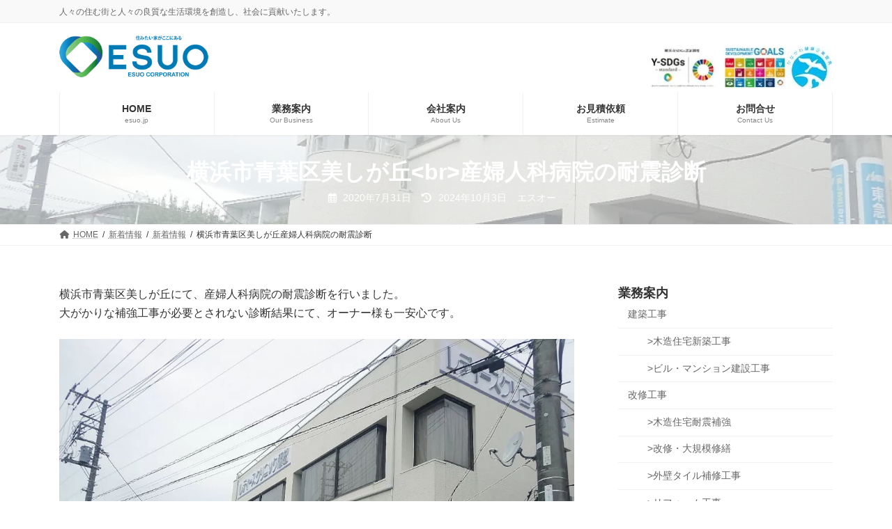

--- FILE ---
content_type: text/html; charset=UTF-8
request_url: https://esuo.jp/%E6%A8%AA%E6%B5%9C%E5%B8%82%E9%9D%92%E8%91%89%E5%8C%BA%E7%BE%8E%E3%81%97%E3%81%8C%E4%B8%98%E3%80%80%E7%94%A3%E5%A9%A6%E4%BA%BA%E7%A7%91%E7%97%85%E9%99%A2%E3%81%AE%E8%80%90%E9%9C%87%E8%A8%BA%E6%96%AD/
body_size: 20663
content:
<!DOCTYPE html><html dir="ltr" lang="ja" prefix="og: https://ogp.me/ns#"><head>
<!-- wexal_pst_init.js does not exist -->
<!-- engagement_delay.js does not exist -->
<link rel="dns-prefetch" href="//www.googletagmanager.com/">
<link rel="preconnect" href="//www.googletagmanager.com/"><meta charset="utf-8"><meta http-equiv="X-UA-Compatible" content="IE=edge"><meta name="viewport" content="width=device-width, initial-scale=1"> <script async src="https://www.googletagmanager.com/gtag/js?id=UA-3599684-27"></script><script>window.dataLayer=window.dataLayer||[];function gtag(){dataLayer.push(arguments);}gtag('js',new Date());gtag('config','UA-3599684-27');</script> <title>横浜市青葉区美しが丘産婦人科病院の耐震診断 - 株式会社エスオー</title><meta name="description" content="横浜市青葉区美しが丘にて、産婦人科病院の耐震診断を行いました。大がかりな補強工事が必要とされない診断結果にて、"/><meta name="robots" content="max-image-preview:large"/><meta name="author" content="エスオー"/><link rel="canonical" href="https://esuo.jp/%e6%a8%aa%e6%b5%9c%e5%b8%82%e9%9d%92%e8%91%89%e5%8c%ba%e7%be%8e%e3%81%97%e3%81%8c%e4%b8%98%e3%80%80%e7%94%a3%e5%a9%a6%e4%ba%ba%e7%a7%91%e7%97%85%e9%99%a2%e3%81%ae%e8%80%90%e9%9c%87%e8%a8%ba%e6%96%ad/"/><meta name="generator" content="All in One SEO (AIOSEO) 4.9.3"/><meta property="og:locale" content="ja_JP"/><meta property="og:site_name" content="株式会社エスオー"/><meta property="og:type" content="article"/><meta property="og:title" content="横浜市青葉区美しが丘産婦人科病院の耐震診断 - 株式会社エスオー"/><meta property="og:description" content="横浜市青葉区美しが丘にて、産婦人科病院の耐震診断を行いました。大がかりな補強工事が必要とされない診断結果にて、"/><meta property="og:url" content="https://esuo.jp/%e6%a8%aa%e6%b5%9c%e5%b8%82%e9%9d%92%e8%91%89%e5%8c%ba%e7%be%8e%e3%81%97%e3%81%8c%e4%b8%98%e3%80%80%e7%94%a3%e5%a9%a6%e4%ba%ba%e7%a7%91%e7%97%85%e9%99%a2%e3%81%ae%e8%80%90%e9%9c%87%e8%a8%ba%e6%96%ad/"/><meta property="og:image" content="https://esuo.jp/cms_202504/wp-content/uploads/2020/08/IMGP9801.jpg"/><meta property="og:image:secure_url" content="https://esuo.jp/cms_202504/wp-content/uploads/2020/08/IMGP9801.jpg"/><meta property="og:image:width" content="1024"/><meta property="og:image:height" content="768"/><meta property="article:section" content="新着情報"/><meta property="article:published_time" content="2020-07-31T10:20:00+00:00"/><meta property="article:modified_time" content="2024-10-03T07:05:21+00:00"/><meta property="article:publisher" content="https://www.facebook.com/esuo01"/><meta name="twitter:card" content="summary_large_image"/><meta name="twitter:site" content="@esuo0011"/><meta name="twitter:title" content="横浜市青葉区美しが丘産婦人科病院の耐震診断 - 株式会社エスオー"/><meta name="twitter:description" content="横浜市青葉区美しが丘にて、産婦人科病院の耐震診断を行いました。大がかりな補強工事が必要とされない診断結果にて、"/><meta name="twitter:creator" content="@esuo0011"/><meta name="twitter:image" content="https://esuo.jp/cms_202504/wp-content/uploads/2020/08/IMGP9801.jpg"/><meta name="twitter:label1" content="投稿者"/><meta name="twitter:data1" content="エスオー"/> <script type="application/ld+json" class="aioseo-schema">{"@context":"https:\/\/schema.org","@graph":[{"@type":"Article","@id":"https:\/\/esuo.jp\/%e6%a8%aa%e6%b5%9c%e5%b8%82%e9%9d%92%e8%91%89%e5%8c%ba%e7%be%8e%e3%81%97%e3%81%8c%e4%b8%98%e3%80%80%e7%94%a3%e5%a9%a6%e4%ba%ba%e7%a7%91%e7%97%85%e9%99%a2%e3%81%ae%e8%80%90%e9%9c%87%e8%a8%ba%e6%96%ad\/#article","name":"\u6a2a\u6d5c\u5e02\u9752\u8449\u533a\u7f8e\u3057\u304c\u4e18\u7523\u5a66\u4eba\u79d1\u75c5\u9662\u306e\u8010\u9707\u8a3a\u65ad - \u682a\u5f0f\u4f1a\u793e\u30a8\u30b9\u30aa\u30fc","headline":"\u6a2a\u6d5c\u5e02\u9752\u8449\u533a\u7f8e\u3057\u304c\u4e18\u7523\u5a66\u4eba\u79d1\u75c5\u9662\u306e\u8010\u9707\u8a3a\u65ad","author":{"@id":"https:\/\/esuo.jp\/author\/wpmaster\/#author"},"publisher":{"@id":"https:\/\/esuo.jp\/#organization"},"image":{"@type":"ImageObject","url":"https:\/\/esuo.jp\/cms_202504\/wp-content\/uploads\/2020\/08\/IMGP9801.jpg","width":1024,"height":768},"datePublished":"2020-07-31T19:20:00+09:00","dateModified":"2024-10-03T16:05:21+09:00","inLanguage":"ja","mainEntityOfPage":{"@id":"https:\/\/esuo.jp\/%e6%a8%aa%e6%b5%9c%e5%b8%82%e9%9d%92%e8%91%89%e5%8c%ba%e7%be%8e%e3%81%97%e3%81%8c%e4%b8%98%e3%80%80%e7%94%a3%e5%a9%a6%e4%ba%ba%e7%a7%91%e7%97%85%e9%99%a2%e3%81%ae%e8%80%90%e9%9c%87%e8%a8%ba%e6%96%ad\/#webpage"},"isPartOf":{"@id":"https:\/\/esuo.jp\/%e6%a8%aa%e6%b5%9c%e5%b8%82%e9%9d%92%e8%91%89%e5%8c%ba%e7%be%8e%e3%81%97%e3%81%8c%e4%b8%98%e3%80%80%e7%94%a3%e5%a9%a6%e4%ba%ba%e7%a7%91%e7%97%85%e9%99%a2%e3%81%ae%e8%80%90%e9%9c%87%e8%a8%ba%e6%96%ad\/#webpage"},"articleSection":"\u65b0\u7740\u60c5\u5831, \u65bd\u5de5\u5b9f\u7e3e"},{"@type":"BreadcrumbList","@id":"https:\/\/esuo.jp\/%e6%a8%aa%e6%b5%9c%e5%b8%82%e9%9d%92%e8%91%89%e5%8c%ba%e7%be%8e%e3%81%97%e3%81%8c%e4%b8%98%e3%80%80%e7%94%a3%e5%a9%a6%e4%ba%ba%e7%a7%91%e7%97%85%e9%99%a2%e3%81%ae%e8%80%90%e9%9c%87%e8%a8%ba%e6%96%ad\/#breadcrumblist","itemListElement":[{"@type":"ListItem","@id":"https:\/\/esuo.jp#listItem","position":1,"name":"\u30db\u30fc\u30e0","item":"https:\/\/esuo.jp","nextItem":{"@type":"ListItem","@id":"https:\/\/esuo.jp\/category\/news\/#listItem","name":"\u65b0\u7740\u60c5\u5831"}},{"@type":"ListItem","@id":"https:\/\/esuo.jp\/category\/news\/#listItem","position":2,"name":"\u65b0\u7740\u60c5\u5831","item":"https:\/\/esuo.jp\/category\/news\/","nextItem":{"@type":"ListItem","@id":"https:\/\/esuo.jp\/%e6%a8%aa%e6%b5%9c%e5%b8%82%e9%9d%92%e8%91%89%e5%8c%ba%e7%be%8e%e3%81%97%e3%81%8c%e4%b8%98%e3%80%80%e7%94%a3%e5%a9%a6%e4%ba%ba%e7%a7%91%e7%97%85%e9%99%a2%e3%81%ae%e8%80%90%e9%9c%87%e8%a8%ba%e6%96%ad\/#listItem","name":"\u6a2a\u6d5c\u5e02\u9752\u8449\u533a\u7f8e\u3057\u304c\u4e18\u7523\u5a66\u4eba\u79d1\u75c5\u9662\u306e\u8010\u9707\u8a3a\u65ad"},"previousItem":{"@type":"ListItem","@id":"https:\/\/esuo.jp#listItem","name":"\u30db\u30fc\u30e0"}},{"@type":"ListItem","@id":"https:\/\/esuo.jp\/%e6%a8%aa%e6%b5%9c%e5%b8%82%e9%9d%92%e8%91%89%e5%8c%ba%e7%be%8e%e3%81%97%e3%81%8c%e4%b8%98%e3%80%80%e7%94%a3%e5%a9%a6%e4%ba%ba%e7%a7%91%e7%97%85%e9%99%a2%e3%81%ae%e8%80%90%e9%9c%87%e8%a8%ba%e6%96%ad\/#listItem","position":3,"name":"\u6a2a\u6d5c\u5e02\u9752\u8449\u533a\u7f8e\u3057\u304c\u4e18\u7523\u5a66\u4eba\u79d1\u75c5\u9662\u306e\u8010\u9707\u8a3a\u65ad","previousItem":{"@type":"ListItem","@id":"https:\/\/esuo.jp\/category\/news\/#listItem","name":"\u65b0\u7740\u60c5\u5831"}}]},{"@type":"Organization","@id":"https:\/\/esuo.jp\/#organization","name":"\u682a\u5f0f\u4f1a\u793e\u30a8\u30b9\u30aa\u30fc","description":"\u4eba\u3005\u306e\u4f4f\u3080\u8857\u3068\u4eba\u3005\u306e\u826f\u8cea\u306a\u751f\u6d3b\u74b0\u5883\u3092\u5275\u9020\u3057\u3001\u793e\u4f1a\u306b\u8ca2\u732e\u3044\u305f\u3057\u307e\u3059\u3002","url":"https:\/\/esuo.jp\/","telephone":"+81120655085","logo":{"@type":"ImageObject","url":"https:\/\/esuo.jp\/cms_202504\/wp-content\/uploads\/2020\/05\/Logo_Header.png","@id":"https:\/\/esuo.jp\/%e6%a8%aa%e6%b5%9c%e5%b8%82%e9%9d%92%e8%91%89%e5%8c%ba%e7%be%8e%e3%81%97%e3%81%8c%e4%b8%98%e3%80%80%e7%94%a3%e5%a9%a6%e4%ba%ba%e7%a7%91%e7%97%85%e9%99%a2%e3%81%ae%e8%80%90%e9%9c%87%e8%a8%ba%e6%96%ad\/#organizationLogo","width":300,"height":84,"caption":"\u682a\u5f0f\u4f1a\u793e\u30a8\u30b9\u30aa\u30fc"},"image":{"@id":"https:\/\/esuo.jp\/%e6%a8%aa%e6%b5%9c%e5%b8%82%e9%9d%92%e8%91%89%e5%8c%ba%e7%be%8e%e3%81%97%e3%81%8c%e4%b8%98%e3%80%80%e7%94%a3%e5%a9%a6%e4%ba%ba%e7%a7%91%e7%97%85%e9%99%a2%e3%81%ae%e8%80%90%e9%9c%87%e8%a8%ba%e6%96%ad\/#organizationLogo"},"sameAs":["https:\/\/www.facebook.com\/esuo01","https:\/\/twitter.com\/esuo0011","https:\/\/www.instagram.com\/p\/CijchdqrsFf\/?igshid=MDJmNzVkMjY="]},{"@type":"Person","@id":"https:\/\/esuo.jp\/author\/wpmaster\/#author","url":"https:\/\/esuo.jp\/author\/wpmaster\/","name":"\u30a8\u30b9\u30aa\u30fc"},{"@type":"WebPage","@id":"https:\/\/esuo.jp\/%e6%a8%aa%e6%b5%9c%e5%b8%82%e9%9d%92%e8%91%89%e5%8c%ba%e7%be%8e%e3%81%97%e3%81%8c%e4%b8%98%e3%80%80%e7%94%a3%e5%a9%a6%e4%ba%ba%e7%a7%91%e7%97%85%e9%99%a2%e3%81%ae%e8%80%90%e9%9c%87%e8%a8%ba%e6%96%ad\/#webpage","url":"https:\/\/esuo.jp\/%e6%a8%aa%e6%b5%9c%e5%b8%82%e9%9d%92%e8%91%89%e5%8c%ba%e7%be%8e%e3%81%97%e3%81%8c%e4%b8%98%e3%80%80%e7%94%a3%e5%a9%a6%e4%ba%ba%e7%a7%91%e7%97%85%e9%99%a2%e3%81%ae%e8%80%90%e9%9c%87%e8%a8%ba%e6%96%ad\/","name":"\u6a2a\u6d5c\u5e02\u9752\u8449\u533a\u7f8e\u3057\u304c\u4e18\u7523\u5a66\u4eba\u79d1\u75c5\u9662\u306e\u8010\u9707\u8a3a\u65ad - \u682a\u5f0f\u4f1a\u793e\u30a8\u30b9\u30aa\u30fc","description":"\u6a2a\u6d5c\u5e02\u9752\u8449\u533a\u7f8e\u3057\u304c\u4e18\u306b\u3066\u3001\u7523\u5a66\u4eba\u79d1\u75c5\u9662\u306e\u8010\u9707\u8a3a\u65ad\u3092\u884c\u3044\u307e\u3057\u305f\u3002\u5927\u304c\u304b\u308a\u306a\u88dc\u5f37\u5de5\u4e8b\u304c\u5fc5\u8981\u3068\u3055\u308c\u306a\u3044\u8a3a\u65ad\u7d50\u679c\u306b\u3066\u3001","inLanguage":"ja","isPartOf":{"@id":"https:\/\/esuo.jp\/#website"},"breadcrumb":{"@id":"https:\/\/esuo.jp\/%e6%a8%aa%e6%b5%9c%e5%b8%82%e9%9d%92%e8%91%89%e5%8c%ba%e7%be%8e%e3%81%97%e3%81%8c%e4%b8%98%e3%80%80%e7%94%a3%e5%a9%a6%e4%ba%ba%e7%a7%91%e7%97%85%e9%99%a2%e3%81%ae%e8%80%90%e9%9c%87%e8%a8%ba%e6%96%ad\/#breadcrumblist"},"author":{"@id":"https:\/\/esuo.jp\/author\/wpmaster\/#author"},"creator":{"@id":"https:\/\/esuo.jp\/author\/wpmaster\/#author"},"image":{"@type":"ImageObject","url":"https:\/\/esuo.jp\/cms_202504\/wp-content\/uploads\/2020\/08\/IMGP9801.jpg","@id":"https:\/\/esuo.jp\/%e6%a8%aa%e6%b5%9c%e5%b8%82%e9%9d%92%e8%91%89%e5%8c%ba%e7%be%8e%e3%81%97%e3%81%8c%e4%b8%98%e3%80%80%e7%94%a3%e5%a9%a6%e4%ba%ba%e7%a7%91%e7%97%85%e9%99%a2%e3%81%ae%e8%80%90%e9%9c%87%e8%a8%ba%e6%96%ad\/#mainImage","width":1024,"height":768},"primaryImageOfPage":{"@id":"https:\/\/esuo.jp\/%e6%a8%aa%e6%b5%9c%e5%b8%82%e9%9d%92%e8%91%89%e5%8c%ba%e7%be%8e%e3%81%97%e3%81%8c%e4%b8%98%e3%80%80%e7%94%a3%e5%a9%a6%e4%ba%ba%e7%a7%91%e7%97%85%e9%99%a2%e3%81%ae%e8%80%90%e9%9c%87%e8%a8%ba%e6%96%ad\/#mainImage"},"datePublished":"2020-07-31T19:20:00+09:00","dateModified":"2024-10-03T16:05:21+09:00"},{"@type":"WebSite","@id":"https:\/\/esuo.jp\/#website","url":"https:\/\/esuo.jp\/","name":"\u682a\u5f0f\u4f1a\u793e\u30a8\u30b9\u30aa\u30fc","description":"\u4eba\u3005\u306e\u4f4f\u3080\u8857\u3068\u4eba\u3005\u306e\u826f\u8cea\u306a\u751f\u6d3b\u74b0\u5883\u3092\u5275\u9020\u3057\u3001\u793e\u4f1a\u306b\u8ca2\u732e\u3044\u305f\u3057\u307e\u3059\u3002","inLanguage":"ja","publisher":{"@id":"https:\/\/esuo.jp\/#organization"}}]}</script> <link rel='dns-prefetch' href='//www.googletagmanager.com'/><meta name="description" content="横浜市青葉区美しが丘にて、産婦人科病院の耐震診断を行いました。大がかりな補強工事が必要とされない診断結果にて、オーナー様も一安心です。"/><style id='wp-img-auto-sizes-contain-inline-css' type='text/css'>img:is([sizes=auto i],[sizes^="auto," i]){contain-intrinsic-size:3000px 1500px}</style><link rel='stylesheet' id='vkExUnit_common_style-css' href='https://esuo.jp/cms_202504/wp-content/cache/autoptimize/css/autoptimize_single_ea06bcb9caaffec68e5e5f8d33d36f3a.css' type='text/css' media='all'/><style id='vkExUnit_common_style-inline-css' type='text/css'>.grecaptcha-badge{bottom:85px !important}:root{--ver_page_top_button_url:url(https://esuo.jp/cms_202504/wp-content/plugins/vk-all-in-one-expansion-unit/assets/images/to-top-btn-icon.svg)}@font-face{font-weight:400;font-style:normal;font-family:"vk_sns";src:url("https://esuo.jp/cms_202504/wp-content/plugins/vk-all-in-one-expansion-unit/inc/sns/icons/fonts/vk_sns.eot?-bq20cj");src:url("https://esuo.jp/cms_202504/wp-content/plugins/vk-all-in-one-expansion-unit/inc/sns/icons/fonts/vk_sns.eot?#iefix-bq20cj") format("embedded-opentype"),url("https://esuo.jp/cms_202504/wp-content/plugins/vk-all-in-one-expansion-unit/inc/sns/icons/fonts/vk_sns.woff?-bq20cj") format("woff"),url("https://esuo.jp/cms_202504/wp-content/plugins/vk-all-in-one-expansion-unit/inc/sns/icons/fonts/vk_sns.ttf?-bq20cj") format("truetype"),url("https://esuo.jp/cms_202504/wp-content/plugins/vk-all-in-one-expansion-unit/inc/sns/icons/fonts/vk_sns.svg?-bq20cj#vk_sns") format("svg")}.veu_promotion-alert__content--text{border:1px solid rgba(0,0,0,.125);padding:.5em 1em;border-radius:var(--vk-size-radius);margin-bottom:var(--vk-margin-block-bottom);font-size:.875rem}.veu_promotion-alert__content--text p:last-of-type{margin-bottom:0;margin-top:0}</style><link rel='stylesheet' id='vk-header-top-css' href='https://esuo.jp/cms_202504/wp-content/cache/autoptimize/css/autoptimize_single_fb07f4cc25443ab53cdb44b168d103c7.css' type='text/css' media='all'/><style id='wp-emoji-styles-inline-css' type='text/css'>img.wp-smiley,img.emoji{display:inline !important;border:none !important;box-shadow:none !important;height:1em !important;width:1em !important;margin:0 .07em !important;vertical-align:-.1em !important;background:0 0 !important;padding:0 !important}</style><style id='wp-block-library-inline-css' type='text/css'>:root{--wp-block-synced-color:#7a00df;--wp-block-synced-color--rgb:122,0,223;--wp-bound-block-color:var(--wp-block-synced-color);--wp-editor-canvas-background:#ddd;--wp-admin-theme-color:#007cba;--wp-admin-theme-color--rgb:0,124,186;--wp-admin-theme-color-darker-10:#006ba1;--wp-admin-theme-color-darker-10--rgb:0,107,160.5;--wp-admin-theme-color-darker-20:#005a87;--wp-admin-theme-color-darker-20--rgb:0,90,135;--wp-admin-border-width-focus:2px}@media (min-resolution:192dpi){:root{--wp-admin-border-width-focus:1.5px}}.wp-element-button{cursor:pointer}:root .has-very-light-gray-background-color{background-color:#eee}:root .has-very-dark-gray-background-color{background-color:#313131}:root .has-very-light-gray-color{color:#eee}:root .has-very-dark-gray-color{color:#313131}:root .has-vivid-green-cyan-to-vivid-cyan-blue-gradient-background{background:linear-gradient(135deg,#00d084,#0693e3)}:root .has-purple-crush-gradient-background{background:linear-gradient(135deg,#34e2e4,#4721fb 50%,#ab1dfe)}:root .has-hazy-dawn-gradient-background{background:linear-gradient(135deg,#faaca8,#dad0ec)}:root .has-subdued-olive-gradient-background{background:linear-gradient(135deg,#fafae1,#67a671)}:root .has-atomic-cream-gradient-background{background:linear-gradient(135deg,#fdd79a,#004a59)}:root .has-nightshade-gradient-background{background:linear-gradient(135deg,#330968,#31cdcf)}:root .has-midnight-gradient-background{background:linear-gradient(135deg,#020381,#2874fc)}:root{--wp--preset--font-size--normal:16px;--wp--preset--font-size--huge:42px}.has-regular-font-size{font-size:1em}.has-larger-font-size{font-size:2.625em}.has-normal-font-size{font-size:var(--wp--preset--font-size--normal)}.has-huge-font-size{font-size:var(--wp--preset--font-size--huge)}.has-text-align-center{text-align:center}.has-text-align-left{text-align:left}.has-text-align-right{text-align:right}.has-fit-text{white-space:nowrap!important}#end-resizable-editor-section{display:none}.aligncenter{clear:both}.items-justified-left{justify-content:flex-start}.items-justified-center{justify-content:center}.items-justified-right{justify-content:flex-end}.items-justified-space-between{justify-content:space-between}.screen-reader-text{border:0;clip-path:inset(50%);height:1px;margin:-1px;overflow:hidden;padding:0;position:absolute;width:1px;word-wrap:normal!important}.screen-reader-text:focus{background-color:#ddd;clip-path:none;color:#444;display:block;font-size:1em;height:auto;left:5px;line-height:normal;padding:15px 23px 14px;text-decoration:none;top:5px;width:auto;z-index:100000}html :where(.has-border-color){border-style:solid}html :where([style*=border-top-color]){border-top-style:solid}html :where([style*=border-right-color]){border-right-style:solid}html :where([style*=border-bottom-color]){border-bottom-style:solid}html :where([style*=border-left-color]){border-left-style:solid}html :where([style*=border-width]){border-style:solid}html :where([style*=border-top-width]){border-top-style:solid}html :where([style*=border-right-width]){border-right-style:solid}html :where([style*=border-bottom-width]){border-bottom-style:solid}html :where([style*=border-left-width]){border-left-style:solid}html :where(img[class*=wp-image-]){height:auto;max-width:100%}:where(figure){margin:0 0 1em}html :where(.is-position-sticky){--wp-admin--admin-bar--position-offset:var(--wp-admin--admin-bar--height,0px)}@media screen and (max-width:600px){html :where(.is-position-sticky){--wp-admin--admin-bar--position-offset:0px}}.wp-block-group:is(.alignfull,.alignwide).vk-bg-offset>.vk_outer>div>.vk_outer_container,.wp-block-group:is(.alignfull,.alignwide).vk-bg-offset>div[class*=__inner-container]{max-width:calc(var(--vk-width-container) - var(--vk-width-container-padding)*4)}@media(min-width:992px){.wp-block-group:is(.alignfull,.alignwide).vk-bg-offset>.vk_outer>div>.vk_outer_container,.wp-block-group:is(.alignfull,.alignwide).vk-bg-offset>div[class*=__inner-container]{max-width:calc(var(--vk-width-container) - var(--vk-width-container-padding)*2)}}.vk-bg-offset{position:relative}.vk-bg-offset>.wp-block-group__inner-container>div:where(:not(.wp-block-group__inner-container)),.vk-bg-offset>.wp-block-group__inner-container>p,.vk-bg-offset>.wp-block-group__inner-container>figure,.vk-bg-offset>div:where(:not(.wp-block-group__inner-container)),.vk-bg-offset>p,.vk-bg-offset>figure{position:relative;z-index:1}:is(.wp-block-cover,.vk_outer).vk-bg-offset-bg{position:absolute !important;height:100%;top:0;right:0;bottom:0;left:0}:is(.wp-block-cover,.vk_outer).vk-bg-offset-bg,.alignfull>:is(.wp-block-cover,.vk_outer).vk-bg-offset-bg{width:calc(100vw - var(--vk-width-bg-offset));max-width:calc(100vw - var(--vk-width-bg-offset))}:is(.wp-block-cover,.vk_outer).vk-bg-offset-bg.vk-bg-offset-bg--left{margin-left:var(--vk-width-bg-offset)}:is(.wp-block-cover,.vk_outer).vk-bg-offset-bg.vk-bg-offset-bg--right{margin-right:var(--vk-width-bg-offset)}@media(max-width:575.98px){:is(.wp-block-cover,.vk_outer).vk-bg-offset-bg.vk-bg-offset-bg--no-offset-mobile{--vk-width-bg-offset:0}}@media(max-width:991.98px){:is(.wp-block-cover,.vk_outer).vk-bg-offset-bg.vk-bg-offset-bg--no-offset-tablet{--vk-width-bg-offset:0}}.vk-bg-offset-bg--45{--vk-width-bg-offset:45vw}.vk-bg-offset-bg--40{--vk-width-bg-offset:40vw}.vk-bg-offset-bg--35{--vk-width-bg-offset:35vw}.vk-bg-offset-bg--30{--vk-width-bg-offset:30vw}.vk-bg-offset-bg--25{--vk-width-bg-offset:25vw}.vk-bg-offset-bg--20{--vk-width-bg-offset:20vw}.vk-bg-offset-bg--15{--vk-width-bg-offset:15vw}.vk-bg-offset-bg--10{--vk-width-bg-offset:10vw}.vk-bg-offset-bg--5{--vk-width-bg-offset:5vw}.vk-top-offset{z-index:1;position:relative}.vk-top-offset--lg{margin:-14rem auto 0}.vk-top-offset--md{margin:-7rem auto 0}.vk-top-offset--sm{margin:-3.5rem auto 0}.vk-block-top-over-lg{margin:-14rem auto 0;z-index:1;position:relative}.wp-block-group[class*=wp-container-]>.vk-block-top-over-lg{margin-block-start:-15.5rem}body .container .is-layout-flow.wp-block-group>.vk-block-top-over-lg{margin-block-start:-14rem}.vk-block-top-over-md{margin:-7rem auto 0;z-index:1;position:relative}.vk-block-top-over-sm{margin:-3.5rem auto 0;z-index:1;position:relative}.wp-block-group[class*=wp-container-]>.vk-block-top-over-lg{margin-block-start:-14rem}body .container .is-layout-flow.wp-block-group>.vk-block-top-over-lg{margin-block-start:-14rem}.vk-cols--reverse{flex-direction:row-reverse}.vk-cols--hasbtn{margin-bottom:0}.vk-cols--hasbtn>.row>.vk_gridColumn_item,.vk-cols--hasbtn>.wp-block-column{position:relative;padding-bottom:3em}.vk-cols--hasbtn>.row>.vk_gridColumn_item>.wp-block-buttons,.vk-cols--hasbtn>.row>.vk_gridColumn_item>.vk_button,.vk-cols--hasbtn>.wp-block-column>.wp-block-buttons,.vk-cols--hasbtn>.wp-block-column>.vk_button{position:absolute;bottom:0;width:100%}.vk-cols--fit.wp-block-columns{gap:0}.vk-cols--fit.wp-block-columns,.vk-cols--fit.wp-block-columns:not(.is-not-stacked-on-mobile){margin-top:0;margin-bottom:0;justify-content:space-between}.vk-cols--fit.wp-block-columns>.wp-block-column *:last-child,.vk-cols--fit.wp-block-columns:not(.is-not-stacked-on-mobile)>.wp-block-column *:last-child{margin-bottom:0}.vk-cols--fit.wp-block-columns>.wp-block-column>.wp-block-cover,.vk-cols--fit.wp-block-columns:not(.is-not-stacked-on-mobile)>.wp-block-column>.wp-block-cover{margin-top:0}.vk-cols--fit.wp-block-columns.has-background,.vk-cols--fit.wp-block-columns:not(.is-not-stacked-on-mobile).has-background{padding:0}@media(max-width:599px){.vk-cols--fit.wp-block-columns:not(.has-background)>.wp-block-column:not(.has-background),.vk-cols--fit.wp-block-columns:not(.is-not-stacked-on-mobile):not(.has-background)>.wp-block-column:not(.has-background){padding-left:0 !important;padding-right:0 !important}}@media(min-width:782px){.vk-cols--fit.wp-block-columns .block-editor-block-list__block.wp-block-column:not(:first-child),.vk-cols--fit.wp-block-columns>.wp-block-column:not(:first-child),.vk-cols--fit.wp-block-columns:not(.is-not-stacked-on-mobile) .block-editor-block-list__block.wp-block-column:not(:first-child),.vk-cols--fit.wp-block-columns:not(.is-not-stacked-on-mobile)>.wp-block-column:not(:first-child){margin-left:0}}@media(min-width:600px)and (max-width:781px){.vk-cols--fit.wp-block-columns .wp-block-column:nth-child(2n),.vk-cols--fit.wp-block-columns:not(.is-not-stacked-on-mobile) .wp-block-column:nth-child(2n){margin-left:0}.vk-cols--fit.wp-block-columns .wp-block-column:not(:only-child),.vk-cols--fit.wp-block-columns:not(.is-not-stacked-on-mobile) .wp-block-column:not(:only-child){flex-basis:50% !important}}.vk-cols--fit--gap1.wp-block-columns{gap:1px}@media(min-width:600px)and (max-width:781px){.vk-cols--fit--gap1.wp-block-columns .wp-block-column:not(:only-child){flex-basis:calc(50% - 1px) !important}}.vk-cols--fit.vk-cols--grid>.block-editor-block-list__block,.vk-cols--fit.vk-cols--grid>.wp-block-column,.vk-cols--fit.vk-cols--grid:not(.is-not-stacked-on-mobile)>.block-editor-block-list__block,.vk-cols--fit.vk-cols--grid:not(.is-not-stacked-on-mobile)>.wp-block-column{flex-basis:50%;box-sizing:border-box}@media(max-width:599px){.vk-cols--fit.vk-cols--grid.vk-cols--grid--alignfull>.wp-block-column:nth-child(2)>.wp-block-cover,.vk-cols--fit.vk-cols--grid.vk-cols--grid--alignfull>.wp-block-column:nth-child(2)>.vk_outer,.vk-cols--fit.vk-cols--grid:not(.is-not-stacked-on-mobile).vk-cols--grid--alignfull>.wp-block-column:nth-child(2)>.wp-block-cover,.vk-cols--fit.vk-cols--grid:not(.is-not-stacked-on-mobile).vk-cols--grid--alignfull>.wp-block-column:nth-child(2)>.vk_outer{width:100vw;margin-right:calc((100% - 100vw)/2);margin-left:calc((100% - 100vw)/2)}}@media(min-width:600px){.vk-cols--fit.vk-cols--grid.vk-cols--grid--alignfull>.wp-block-column:nth-child(2)>.wp-block-cover,.vk-cols--fit.vk-cols--grid.vk-cols--grid--alignfull>.wp-block-column:nth-child(2)>.vk_outer,.vk-cols--fit.vk-cols--grid:not(.is-not-stacked-on-mobile).vk-cols--grid--alignfull>.wp-block-column:nth-child(2)>.wp-block-cover,.vk-cols--fit.vk-cols--grid:not(.is-not-stacked-on-mobile).vk-cols--grid--alignfull>.wp-block-column:nth-child(2)>.vk_outer{margin-right:calc(100% - 50vw);width:50vw}}@media(min-width:600px){.vk-cols--fit.vk-cols--grid.vk-cols--grid--alignfull.vk-cols--reverse>.wp-block-column,.vk-cols--fit.vk-cols--grid:not(.is-not-stacked-on-mobile).vk-cols--grid--alignfull.vk-cols--reverse>.wp-block-column{margin-left:0;margin-right:0}.vk-cols--fit.vk-cols--grid.vk-cols--grid--alignfull.vk-cols--reverse>.wp-block-column:nth-child(2)>.wp-block-cover,.vk-cols--fit.vk-cols--grid.vk-cols--grid--alignfull.vk-cols--reverse>.wp-block-column:nth-child(2)>.vk_outer,.vk-cols--fit.vk-cols--grid:not(.is-not-stacked-on-mobile).vk-cols--grid--alignfull.vk-cols--reverse>.wp-block-column:nth-child(2)>.wp-block-cover,.vk-cols--fit.vk-cols--grid:not(.is-not-stacked-on-mobile).vk-cols--grid--alignfull.vk-cols--reverse>.wp-block-column:nth-child(2)>.vk_outer{margin-left:calc(100% - 50vw)}}.vk-cols--menu h2,.vk-cols--menu h3,.vk-cols--menu h4,.vk-cols--menu h5{margin-bottom:.2em;text-shadow:#000 0 0 10px}.vk-cols--menu h2:first-child,.vk-cols--menu h3:first-child,.vk-cols--menu h4:first-child,.vk-cols--menu h5:first-child{margin-top:0}.vk-cols--menu p{margin-bottom:1rem;text-shadow:#000 0 0 10px}.vk-cols--menu .wp-block-cover__inner-container:last-child{margin-bottom:0}.vk-cols--fitbnrs .wp-block-column .wp-block-cover:hover img{filter:unset}.vk-cols--fitbnrs .wp-block-column .wp-block-cover:hover{background-color:unset}.vk-cols--fitbnrs .wp-block-column .wp-block-cover:hover .wp-block-cover__image-background{filter:unset !important}.vk-cols--fitbnrs .wp-block-cover .wp-block-cover__inner-container{position:absolute;height:100%;width:100%}.vk-cols--fitbnrs .vk_button{height:100%;margin:0}.vk-cols--fitbnrs .vk_button .vk_button_btn,.vk-cols--fitbnrs .vk_button .btn{height:100%;width:100%;border:none;box-shadow:none;background-color:unset !important;transition:unset}.vk-cols--fitbnrs .vk_button .vk_button_btn:hover,.vk-cols--fitbnrs .vk_button .btn:hover{transition:unset}.vk-cols--fitbnrs .vk_button .vk_button_btn:after,.vk-cols--fitbnrs .vk_button .btn:after{border:none}.vk-cols--fitbnrs .vk_button .vk_button_link_txt{width:100%;position:absolute;top:50%;left:50%;transform:translateY(-50%) translateX(-50%);font-size:2rem;text-shadow:#000 0 0 10px}.vk-cols--fitbnrs .vk_button .vk_button_link_subCaption{width:100%;position:absolute;top:calc(50% + 2.2em);left:50%;transform:translateY(-50%) translateX(-50%);text-shadow:#000 0 0 10px}@media(min-width:992px){.vk-cols--media.wp-block-columns{gap:3rem}}.vk-fit-map figure{margin-bottom:0}.vk-fit-map iframe{position:relative;margin-bottom:0;display:block;max-height:400px;width:100vw}.vk-fit-map:is(.alignfull,.alignwide) div{max-width:100%}.vk-table--th--width25 :where(tr>*:first-child){width:25%}.vk-table--th--width30 :where(tr>*:first-child){width:30%}.vk-table--th--width35 :where(tr>*:first-child){width:35%}.vk-table--th--width40 :where(tr>*:first-child){width:40%}.vk-table--th--bg-bright :where(tr>*:first-child){background-color:var(--wp--preset--color--bg-secondary,rgba(0,0,0,.05))}@media(max-width:599px){.vk-table--mobile-block :is(th,td){width:100%;display:block}.vk-table--mobile-block.wp-block-table table :is(th,td){border-top:none}}.vk-table--width--th25 :where(tr>*:first-child){width:25%}.vk-table--width--th30 :where(tr>*:first-child){width:30%}.vk-table--width--th35 :where(tr>*:first-child){width:35%}.vk-table--width--th40 :where(tr>*:first-child){width:40%}.no-margin{margin:0}@media(max-width:599px){.wp-block-image.vk-aligncenter--mobile>.alignright{float:none;margin-left:auto;margin-right:auto}.vk-no-padding-horizontal--mobile{padding-left:0 !important;padding-right:0 !important}}:root{--wp--preset--color--vk-color-primary:#00a9e5}:root{--vk-color-primary:var(--wp--preset--color--vk-color-primary)}:root{--wp--preset--color--vk-color-primary-dark:#0087b7}:root{--vk-color-primary-dark:var(--wp--preset--color--vk-color-primary-dark)}:root{--wp--preset--color--vk-color-primary-vivid:#00bafc}:root{--vk-color-primary-vivid:var(--wp--preset--color--vk-color-primary-vivid)}</style><style id='wp-block-gallery-inline-css' type='text/css'>.blocks-gallery-grid:not(.has-nested-images),.wp-block-gallery:not(.has-nested-images){display:flex;flex-wrap:wrap;list-style-type:none;margin:0;padding:0}.blocks-gallery-grid:not(.has-nested-images) .blocks-gallery-image,.blocks-gallery-grid:not(.has-nested-images) .blocks-gallery-item,.wp-block-gallery:not(.has-nested-images) .blocks-gallery-image,.wp-block-gallery:not(.has-nested-images) .blocks-gallery-item{display:flex;flex-direction:column;flex-grow:1;justify-content:center;margin:0 1em 1em 0;position:relative;width:calc(50% - 1em)}.blocks-gallery-grid:not(.has-nested-images) .blocks-gallery-image:nth-of-type(2n),.blocks-gallery-grid:not(.has-nested-images) .blocks-gallery-item:nth-of-type(2n),.wp-block-gallery:not(.has-nested-images) .blocks-gallery-image:nth-of-type(2n),.wp-block-gallery:not(.has-nested-images) .blocks-gallery-item:nth-of-type(2n){margin-right:0}.blocks-gallery-grid:not(.has-nested-images) .blocks-gallery-image figure,.blocks-gallery-grid:not(.has-nested-images) .blocks-gallery-item figure,.wp-block-gallery:not(.has-nested-images) .blocks-gallery-image figure,.wp-block-gallery:not(.has-nested-images) .blocks-gallery-item figure{align-items:flex-end;display:flex;height:100%;justify-content:flex-start;margin:0}.blocks-gallery-grid:not(.has-nested-images) .blocks-gallery-image img,.blocks-gallery-grid:not(.has-nested-images) .blocks-gallery-item img,.wp-block-gallery:not(.has-nested-images) .blocks-gallery-image img,.wp-block-gallery:not(.has-nested-images) .blocks-gallery-item img{display:block;height:auto;max-width:100%;width:auto}.blocks-gallery-grid:not(.has-nested-images) .blocks-gallery-image figcaption,.blocks-gallery-grid:not(.has-nested-images) .blocks-gallery-item figcaption,.wp-block-gallery:not(.has-nested-images) .blocks-gallery-image figcaption,.wp-block-gallery:not(.has-nested-images) .blocks-gallery-item figcaption{background:linear-gradient(0deg,#000000b3,#0000004d 70%,#0000);bottom:0;box-sizing:border-box;color:#fff;font-size:.8em;margin:0;max-height:100%;overflow:auto;padding:3em .77em .7em;position:absolute;text-align:center;width:100%;z-index:2}.blocks-gallery-grid:not(.has-nested-images) .blocks-gallery-image figcaption img,.blocks-gallery-grid:not(.has-nested-images) .blocks-gallery-item figcaption img,.wp-block-gallery:not(.has-nested-images) .blocks-gallery-image figcaption img,.wp-block-gallery:not(.has-nested-images) .blocks-gallery-item figcaption img{display:inline}.blocks-gallery-grid:not(.has-nested-images) figcaption,.wp-block-gallery:not(.has-nested-images) figcaption{flex-grow:1}.blocks-gallery-grid:not(.has-nested-images).is-cropped .blocks-gallery-image a,.blocks-gallery-grid:not(.has-nested-images).is-cropped .blocks-gallery-image img,.blocks-gallery-grid:not(.has-nested-images).is-cropped .blocks-gallery-item a,.blocks-gallery-grid:not(.has-nested-images).is-cropped .blocks-gallery-item img,.wp-block-gallery:not(.has-nested-images).is-cropped .blocks-gallery-image a,.wp-block-gallery:not(.has-nested-images).is-cropped .blocks-gallery-image img,.wp-block-gallery:not(.has-nested-images).is-cropped .blocks-gallery-item a,.wp-block-gallery:not(.has-nested-images).is-cropped .blocks-gallery-item img{flex:1;height:100%;object-fit:cover;width:100%}.blocks-gallery-grid:not(.has-nested-images).columns-1 .blocks-gallery-image,.blocks-gallery-grid:not(.has-nested-images).columns-1 .blocks-gallery-item,.wp-block-gallery:not(.has-nested-images).columns-1 .blocks-gallery-image,.wp-block-gallery:not(.has-nested-images).columns-1 .blocks-gallery-item{margin-right:0;width:100%}@media (min-width:600px){.blocks-gallery-grid:not(.has-nested-images).columns-3 .blocks-gallery-image,.blocks-gallery-grid:not(.has-nested-images).columns-3 .blocks-gallery-item,.wp-block-gallery:not(.has-nested-images).columns-3 .blocks-gallery-image,.wp-block-gallery:not(.has-nested-images).columns-3 .blocks-gallery-item{margin-right:1em;width:calc(33.33333% - .66667em)}.blocks-gallery-grid:not(.has-nested-images).columns-4 .blocks-gallery-image,.blocks-gallery-grid:not(.has-nested-images).columns-4 .blocks-gallery-item,.wp-block-gallery:not(.has-nested-images).columns-4 .blocks-gallery-image,.wp-block-gallery:not(.has-nested-images).columns-4 .blocks-gallery-item{margin-right:1em;width:calc(25% - .75em)}.blocks-gallery-grid:not(.has-nested-images).columns-5 .blocks-gallery-image,.blocks-gallery-grid:not(.has-nested-images).columns-5 .blocks-gallery-item,.wp-block-gallery:not(.has-nested-images).columns-5 .blocks-gallery-image,.wp-block-gallery:not(.has-nested-images).columns-5 .blocks-gallery-item{margin-right:1em;width:calc(20% - .8em)}.blocks-gallery-grid:not(.has-nested-images).columns-6 .blocks-gallery-image,.blocks-gallery-grid:not(.has-nested-images).columns-6 .blocks-gallery-item,.wp-block-gallery:not(.has-nested-images).columns-6 .blocks-gallery-image,.wp-block-gallery:not(.has-nested-images).columns-6 .blocks-gallery-item{margin-right:1em;width:calc(16.66667% - .83333em)}.blocks-gallery-grid:not(.has-nested-images).columns-7 .blocks-gallery-image,.blocks-gallery-grid:not(.has-nested-images).columns-7 .blocks-gallery-item,.wp-block-gallery:not(.has-nested-images).columns-7 .blocks-gallery-image,.wp-block-gallery:not(.has-nested-images).columns-7 .blocks-gallery-item{margin-right:1em;width:calc(14.28571% - .85714em)}.blocks-gallery-grid:not(.has-nested-images).columns-8 .blocks-gallery-image,.blocks-gallery-grid:not(.has-nested-images).columns-8 .blocks-gallery-item,.wp-block-gallery:not(.has-nested-images).columns-8 .blocks-gallery-image,.wp-block-gallery:not(.has-nested-images).columns-8 .blocks-gallery-item{margin-right:1em;width:calc(12.5% - .875em)}.blocks-gallery-grid:not(.has-nested-images).columns-1 .blocks-gallery-image:nth-of-type(1n),.blocks-gallery-grid:not(.has-nested-images).columns-1 .blocks-gallery-item:nth-of-type(1n),.blocks-gallery-grid:not(.has-nested-images).columns-2 .blocks-gallery-image:nth-of-type(2n),.blocks-gallery-grid:not(.has-nested-images).columns-2 .blocks-gallery-item:nth-of-type(2n),.blocks-gallery-grid:not(.has-nested-images).columns-3 .blocks-gallery-image:nth-of-type(3n),.blocks-gallery-grid:not(.has-nested-images).columns-3 .blocks-gallery-item:nth-of-type(3n),.blocks-gallery-grid:not(.has-nested-images).columns-4 .blocks-gallery-image:nth-of-type(4n),.blocks-gallery-grid:not(.has-nested-images).columns-4 .blocks-gallery-item:nth-of-type(4n),.blocks-gallery-grid:not(.has-nested-images).columns-5 .blocks-gallery-image:nth-of-type(5n),.blocks-gallery-grid:not(.has-nested-images).columns-5 .blocks-gallery-item:nth-of-type(5n),.blocks-gallery-grid:not(.has-nested-images).columns-6 .blocks-gallery-image:nth-of-type(6n),.blocks-gallery-grid:not(.has-nested-images).columns-6 .blocks-gallery-item:nth-of-type(6n),.blocks-gallery-grid:not(.has-nested-images).columns-7 .blocks-gallery-image:nth-of-type(7n),.blocks-gallery-grid:not(.has-nested-images).columns-7 .blocks-gallery-item:nth-of-type(7n),.blocks-gallery-grid:not(.has-nested-images).columns-8 .blocks-gallery-image:nth-of-type(8n),.blocks-gallery-grid:not(.has-nested-images).columns-8 .blocks-gallery-item:nth-of-type(8n),.wp-block-gallery:not(.has-nested-images).columns-1 .blocks-gallery-image:nth-of-type(1n),.wp-block-gallery:not(.has-nested-images).columns-1 .blocks-gallery-item:nth-of-type(1n),.wp-block-gallery:not(.has-nested-images).columns-2 .blocks-gallery-image:nth-of-type(2n),.wp-block-gallery:not(.has-nested-images).columns-2 .blocks-gallery-item:nth-of-type(2n),.wp-block-gallery:not(.has-nested-images).columns-3 .blocks-gallery-image:nth-of-type(3n),.wp-block-gallery:not(.has-nested-images).columns-3 .blocks-gallery-item:nth-of-type(3n),.wp-block-gallery:not(.has-nested-images).columns-4 .blocks-gallery-image:nth-of-type(4n),.wp-block-gallery:not(.has-nested-images).columns-4 .blocks-gallery-item:nth-of-type(4n),.wp-block-gallery:not(.has-nested-images).columns-5 .blocks-gallery-image:nth-of-type(5n),.wp-block-gallery:not(.has-nested-images).columns-5 .blocks-gallery-item:nth-of-type(5n),.wp-block-gallery:not(.has-nested-images).columns-6 .blocks-gallery-image:nth-of-type(6n),.wp-block-gallery:not(.has-nested-images).columns-6 .blocks-gallery-item:nth-of-type(6n),.wp-block-gallery:not(.has-nested-images).columns-7 .blocks-gallery-image:nth-of-type(7n),.wp-block-gallery:not(.has-nested-images).columns-7 .blocks-gallery-item:nth-of-type(7n),.wp-block-gallery:not(.has-nested-images).columns-8 .blocks-gallery-image:nth-of-type(8n),.wp-block-gallery:not(.has-nested-images).columns-8 .blocks-gallery-item:nth-of-type(8n){margin-right:0}}.blocks-gallery-grid:not(.has-nested-images) .blocks-gallery-image:last-child,.blocks-gallery-grid:not(.has-nested-images) .blocks-gallery-item:last-child,.wp-block-gallery:not(.has-nested-images) .blocks-gallery-image:last-child,.wp-block-gallery:not(.has-nested-images) .blocks-gallery-item:last-child{margin-right:0}.blocks-gallery-grid:not(.has-nested-images).alignleft,.blocks-gallery-grid:not(.has-nested-images).alignright,.wp-block-gallery:not(.has-nested-images).alignleft,.wp-block-gallery:not(.has-nested-images).alignright{max-width:420px;width:100%}.blocks-gallery-grid:not(.has-nested-images).aligncenter .blocks-gallery-item figure,.wp-block-gallery:not(.has-nested-images).aligncenter .blocks-gallery-item figure{justify-content:center}.wp-block-gallery:not(.is-cropped) .blocks-gallery-item{align-self:flex-start}figure.wp-block-gallery.has-nested-images{align-items:normal}.wp-block-gallery.has-nested-images figure.wp-block-image:not(#individual-image){margin:0;width:calc(50% - var(--wp--style--unstable-gallery-gap, 16px)/2)}.wp-block-gallery.has-nested-images figure.wp-block-image{box-sizing:border-box;display:flex;flex-direction:column;flex-grow:1;justify-content:center;max-width:100%;position:relative}.wp-block-gallery.has-nested-images figure.wp-block-image>a,.wp-block-gallery.has-nested-images figure.wp-block-image>div{flex-direction:column;flex-grow:1;margin:0}.wp-block-gallery.has-nested-images figure.wp-block-image img{display:block;height:auto;max-width:100%!important;width:auto}.wp-block-gallery.has-nested-images figure.wp-block-image figcaption,.wp-block-gallery.has-nested-images figure.wp-block-image:has(figcaption):before{bottom:0;left:0;max-height:100%;position:absolute;right:0}.wp-block-gallery.has-nested-images figure.wp-block-image:has(figcaption):before{backdrop-filter:blur(3px);content:"";height:100%;-webkit-mask-image:linear-gradient(0deg,#000 20%,#0000);mask-image:linear-gradient(0deg,#000 20%,#0000);max-height:40%;pointer-events:none}.wp-block-gallery.has-nested-images figure.wp-block-image figcaption{box-sizing:border-box;color:#fff;font-size:13px;margin:0;overflow:auto;padding:1em;text-align:center;text-shadow:0 0 1.5px #000}.wp-block-gallery.has-nested-images figure.wp-block-image figcaption::-webkit-scrollbar{height:12px;width:12px}.wp-block-gallery.has-nested-images figure.wp-block-image figcaption::-webkit-scrollbar-track{background-color:initial}.wp-block-gallery.has-nested-images figure.wp-block-image figcaption::-webkit-scrollbar-thumb{background-clip:padding-box;background-color:initial;border:3px solid #0000;border-radius:8px}.wp-block-gallery.has-nested-images figure.wp-block-image figcaption:focus-within::-webkit-scrollbar-thumb,.wp-block-gallery.has-nested-images figure.wp-block-image figcaption:focus::-webkit-scrollbar-thumb,.wp-block-gallery.has-nested-images figure.wp-block-image figcaption:hover::-webkit-scrollbar-thumb{background-color:#fffc}.wp-block-gallery.has-nested-images figure.wp-block-image figcaption{scrollbar-color:#0000 #0000;scrollbar-gutter:stable both-edges;scrollbar-width:thin}.wp-block-gallery.has-nested-images figure.wp-block-image figcaption:focus,.wp-block-gallery.has-nested-images figure.wp-block-image figcaption:focus-within,.wp-block-gallery.has-nested-images figure.wp-block-image figcaption:hover{scrollbar-color:#fffc #0000}.wp-block-gallery.has-nested-images figure.wp-block-image figcaption{will-change:transform}@media (hover:none){.wp-block-gallery.has-nested-images figure.wp-block-image figcaption{scrollbar-color:#fffc #0000}}.wp-block-gallery.has-nested-images figure.wp-block-image figcaption{background:linear-gradient(0deg,#0006,#0000)}.wp-block-gallery.has-nested-images figure.wp-block-image figcaption img{display:inline}.wp-block-gallery.has-nested-images figure.wp-block-image figcaption a{color:inherit}.wp-block-gallery.has-nested-images figure.wp-block-image.has-custom-border img{box-sizing:border-box}.wp-block-gallery.has-nested-images figure.wp-block-image.has-custom-border>a,.wp-block-gallery.has-nested-images figure.wp-block-image.has-custom-border>div,.wp-block-gallery.has-nested-images figure.wp-block-image.is-style-rounded>a,.wp-block-gallery.has-nested-images figure.wp-block-image.is-style-rounded>div{flex:1 1 auto}.wp-block-gallery.has-nested-images figure.wp-block-image.has-custom-border figcaption,.wp-block-gallery.has-nested-images figure.wp-block-image.is-style-rounded figcaption{background:0 0;color:inherit;flex:initial;margin:0;padding:10px 10px 9px;position:relative;text-shadow:none}.wp-block-gallery.has-nested-images figure.wp-block-image.has-custom-border:before,.wp-block-gallery.has-nested-images figure.wp-block-image.is-style-rounded:before{content:none}.wp-block-gallery.has-nested-images figcaption{flex-basis:100%;flex-grow:1;text-align:center}.wp-block-gallery.has-nested-images:not(.is-cropped) figure.wp-block-image:not(#individual-image){margin-bottom:auto;margin-top:0}.wp-block-gallery.has-nested-images.is-cropped figure.wp-block-image:not(#individual-image){align-self:inherit}.wp-block-gallery.has-nested-images.is-cropped figure.wp-block-image:not(#individual-image)>a,.wp-block-gallery.has-nested-images.is-cropped figure.wp-block-image:not(#individual-image)>div:not(.components-drop-zone){display:flex}.wp-block-gallery.has-nested-images.is-cropped figure.wp-block-image:not(#individual-image) a,.wp-block-gallery.has-nested-images.is-cropped figure.wp-block-image:not(#individual-image) img{flex:1 0 0%;height:100%;object-fit:cover;width:100%}.wp-block-gallery.has-nested-images.columns-1 figure.wp-block-image:not(#individual-image){width:100%}@media (min-width:600px){.wp-block-gallery.has-nested-images.columns-3 figure.wp-block-image:not(#individual-image){width:calc(33.33333% - var(--wp--style--unstable-gallery-gap, 16px)*.66667)}.wp-block-gallery.has-nested-images.columns-4 figure.wp-block-image:not(#individual-image){width:calc(25% - var(--wp--style--unstable-gallery-gap, 16px)*.75)}.wp-block-gallery.has-nested-images.columns-5 figure.wp-block-image:not(#individual-image){width:calc(20% - var(--wp--style--unstable-gallery-gap, 16px)*.8)}.wp-block-gallery.has-nested-images.columns-6 figure.wp-block-image:not(#individual-image){width:calc(16.66667% - var(--wp--style--unstable-gallery-gap, 16px)*.83333)}.wp-block-gallery.has-nested-images.columns-7 figure.wp-block-image:not(#individual-image){width:calc(14.28571% - var(--wp--style--unstable-gallery-gap, 16px)*.85714)}.wp-block-gallery.has-nested-images.columns-8 figure.wp-block-image:not(#individual-image){width:calc(12.5% - var(--wp--style--unstable-gallery-gap, 16px)*.875)}.wp-block-gallery.has-nested-images.columns-default figure.wp-block-image:not(#individual-image){width:calc(33.33% - var(--wp--style--unstable-gallery-gap, 16px)*.66667)}.wp-block-gallery.has-nested-images.columns-default figure.wp-block-image:not(#individual-image):first-child:nth-last-child(2),.wp-block-gallery.has-nested-images.columns-default figure.wp-block-image:not(#individual-image):first-child:nth-last-child(2)~figure.wp-block-image:not(#individual-image){width:calc(50% - var(--wp--style--unstable-gallery-gap, 16px)*.5)}.wp-block-gallery.has-nested-images.columns-default figure.wp-block-image:not(#individual-image):first-child:last-child{width:100%}}.wp-block-gallery.has-nested-images.alignleft,.wp-block-gallery.has-nested-images.alignright{max-width:420px;width:100%}.wp-block-gallery.has-nested-images.aligncenter{justify-content:center}</style><style id='wp-block-image-inline-css' type='text/css'>.wp-block-image>a,.wp-block-image>figure>a{display:inline-block}.wp-block-image img{box-sizing:border-box;height:auto;max-width:100%;vertical-align:bottom}@media not (prefers-reduced-motion){.wp-block-image img.hide{visibility:hidden}.wp-block-image img.show{animation:show-content-image .4s}}.wp-block-image[style*=border-radius] img,.wp-block-image[style*=border-radius]>a{border-radius:inherit}.wp-block-image.has-custom-border img{box-sizing:border-box}.wp-block-image.aligncenter{text-align:center}.wp-block-image.alignfull>a,.wp-block-image.alignwide>a{width:100%}.wp-block-image.alignfull img,.wp-block-image.alignwide img{height:auto;width:100%}.wp-block-image .aligncenter,.wp-block-image .alignleft,.wp-block-image .alignright,.wp-block-image.aligncenter,.wp-block-image.alignleft,.wp-block-image.alignright{display:table}.wp-block-image .aligncenter>figcaption,.wp-block-image .alignleft>figcaption,.wp-block-image .alignright>figcaption,.wp-block-image.aligncenter>figcaption,.wp-block-image.alignleft>figcaption,.wp-block-image.alignright>figcaption{caption-side:bottom;display:table-caption}.wp-block-image .alignleft{float:left;margin:.5em 1em .5em 0}.wp-block-image .alignright{float:right;margin:.5em 0 .5em 1em}.wp-block-image .aligncenter{margin-left:auto;margin-right:auto}.wp-block-image :where(figcaption){margin-bottom:1em;margin-top:.5em}.wp-block-image.is-style-circle-mask img{border-radius:9999px}@supports ((-webkit-mask-image:none) or (mask-image:none)) or (-webkit-mask-image:none){.wp-block-image.is-style-circle-mask img{border-radius:0;-webkit-mask-image:url('data:image/svg+xml;utf8,<svg viewBox="0 0 100 100" xmlns="http://www.w3.org/2000/svg"><circle cx="50" cy="50" r="50"/></svg>');mask-image:url('data:image/svg+xml;utf8,<svg viewBox="0 0 100 100" xmlns="http://www.w3.org/2000/svg"><circle cx="50" cy="50" r="50"/></svg>');mask-mode:alpha;-webkit-mask-position:center;mask-position:center;-webkit-mask-repeat:no-repeat;mask-repeat:no-repeat;-webkit-mask-size:contain;mask-size:contain}}:root :where(.wp-block-image.is-style-rounded img,.wp-block-image .is-style-rounded img){border-radius:9999px}.wp-block-image figure{margin:0}.wp-lightbox-container{display:flex;flex-direction:column;position:relative}.wp-lightbox-container img{cursor:zoom-in}.wp-lightbox-container img:hover+button{opacity:1}.wp-lightbox-container button{align-items:center;backdrop-filter:blur(16px) saturate(180%);background-color:#5a5a5a40;border:none;border-radius:4px;cursor:zoom-in;display:flex;height:20px;justify-content:center;opacity:0;padding:0;position:absolute;right:16px;text-align:center;top:16px;width:20px;z-index:100}@media not (prefers-reduced-motion){.wp-lightbox-container button{transition:opacity .2s ease}}.wp-lightbox-container button:focus-visible{outline:3px auto #5a5a5a40;outline:3px auto -webkit-focus-ring-color;outline-offset:3px}.wp-lightbox-container button:hover{cursor:pointer;opacity:1}.wp-lightbox-container button:focus{opacity:1}.wp-lightbox-container button:focus,.wp-lightbox-container button:hover,.wp-lightbox-container button:not(:hover):not(:active):not(.has-background){background-color:#5a5a5a40;border:none}.wp-lightbox-overlay{box-sizing:border-box;cursor:zoom-out;height:100vh;left:0;overflow:hidden;position:fixed;top:0;visibility:hidden;width:100%;z-index:100000}.wp-lightbox-overlay .close-button{align-items:center;cursor:pointer;display:flex;justify-content:center;min-height:40px;min-width:40px;padding:0;position:absolute;right:calc(env(safe-area-inset-right) + 16px);top:calc(env(safe-area-inset-top) + 16px);z-index:5000000}.wp-lightbox-overlay .close-button:focus,.wp-lightbox-overlay .close-button:hover,.wp-lightbox-overlay .close-button:not(:hover):not(:active):not(.has-background){background:0 0;border:none}.wp-lightbox-overlay .lightbox-image-container{height:var(--wp--lightbox-container-height);left:50%;overflow:hidden;position:absolute;top:50%;transform:translate(-50%,-50%);transform-origin:top left;width:var(--wp--lightbox-container-width);z-index:9999999999}.wp-lightbox-overlay .wp-block-image{align-items:center;box-sizing:border-box;display:flex;height:100%;justify-content:center;margin:0;position:relative;transform-origin:0 0;width:100%;z-index:3000000}.wp-lightbox-overlay .wp-block-image img{height:var(--wp--lightbox-image-height);min-height:var(--wp--lightbox-image-height);min-width:var(--wp--lightbox-image-width);width:var(--wp--lightbox-image-width)}.wp-lightbox-overlay .wp-block-image figcaption{display:none}.wp-lightbox-overlay button{background:0 0;border:none}.wp-lightbox-overlay .scrim{background-color:#fff;height:100%;opacity:.9;position:absolute;width:100%;z-index:2000000}.wp-lightbox-overlay.active{visibility:visible}@media not (prefers-reduced-motion){.wp-lightbox-overlay.active{animation:turn-on-visibility .25s both}.wp-lightbox-overlay.active img{animation:turn-on-visibility .35s both}.wp-lightbox-overlay.show-closing-animation:not(.active){animation:turn-off-visibility .35s both}.wp-lightbox-overlay.show-closing-animation:not(.active) img{animation:turn-off-visibility .25s both}.wp-lightbox-overlay.zoom.active{animation:none;opacity:1;visibility:visible}.wp-lightbox-overlay.zoom.active .lightbox-image-container{animation:lightbox-zoom-in .4s}.wp-lightbox-overlay.zoom.active .lightbox-image-container img{animation:none}.wp-lightbox-overlay.zoom.active .scrim{animation:turn-on-visibility .4s forwards}.wp-lightbox-overlay.zoom.show-closing-animation:not(.active){animation:none}.wp-lightbox-overlay.zoom.show-closing-animation:not(.active) .lightbox-image-container{animation:lightbox-zoom-out .4s}.wp-lightbox-overlay.zoom.show-closing-animation:not(.active) .lightbox-image-container img{animation:none}.wp-lightbox-overlay.zoom.show-closing-animation:not(.active) .scrim{animation:turn-off-visibility .4s forwards}}@keyframes show-content-image{0%{visibility:hidden}99%{visibility:hidden}to{visibility:visible}}@keyframes turn-on-visibility{0%{opacity:0}to{opacity:1}}@keyframes turn-off-visibility{0%{opacity:1;visibility:visible}99%{opacity:0;visibility:visible}to{opacity:0;visibility:hidden}}@keyframes lightbox-zoom-in{0%{transform:translate(calc((-100vw + var(--wp--lightbox-scrollbar-width))/2 + var(--wp--lightbox-initial-left-position)),calc(-50vh + var(--wp--lightbox-initial-top-position))) scale(var(--wp--lightbox-scale))}to{transform:translate(-50%,-50%) scale(1)}}@keyframes lightbox-zoom-out{0%{transform:translate(-50%,-50%) scale(1);visibility:visible}99%{visibility:visible}to{transform:translate(calc((-100vw + var(--wp--lightbox-scrollbar-width))/2 + var(--wp--lightbox-initial-left-position)),calc(-50vh + var(--wp--lightbox-initial-top-position))) scale(var(--wp--lightbox-scale));visibility:hidden}}</style><style id='wp-block-columns-inline-css' type='text/css'>.wp-block-columns{box-sizing:border-box;display:flex;flex-wrap:wrap!important}@media (min-width:782px){.wp-block-columns{flex-wrap:nowrap!important}}.wp-block-columns{align-items:normal!important}.wp-block-columns.are-vertically-aligned-top{align-items:flex-start}.wp-block-columns.are-vertically-aligned-center{align-items:center}.wp-block-columns.are-vertically-aligned-bottom{align-items:flex-end}@media (max-width:781px){.wp-block-columns:not(.is-not-stacked-on-mobile)>.wp-block-column{flex-basis:100%!important}}@media (min-width:782px){.wp-block-columns:not(.is-not-stacked-on-mobile)>.wp-block-column{flex-basis:0;flex-grow:1}.wp-block-columns:not(.is-not-stacked-on-mobile)>.wp-block-column[style*=flex-basis]{flex-grow:0}}.wp-block-columns.is-not-stacked-on-mobile{flex-wrap:nowrap!important}.wp-block-columns.is-not-stacked-on-mobile>.wp-block-column{flex-basis:0;flex-grow:1}.wp-block-columns.is-not-stacked-on-mobile>.wp-block-column[style*=flex-basis]{flex-grow:0}:where(.wp-block-columns){margin-bottom:1.75em}:where(.wp-block-columns.has-background){padding:1.25em 2.375em}.wp-block-column{flex-grow:1;min-width:0;overflow-wrap:break-word;word-break:break-word}.wp-block-column.is-vertically-aligned-top{align-self:flex-start}.wp-block-column.is-vertically-aligned-center{align-self:center}.wp-block-column.is-vertically-aligned-bottom{align-self:flex-end}.wp-block-column.is-vertically-aligned-stretch{align-self:stretch}.wp-block-column.is-vertically-aligned-bottom,.wp-block-column.is-vertically-aligned-center,.wp-block-column.is-vertically-aligned-top{width:100%}</style><style id='wp-block-paragraph-inline-css' type='text/css'>.is-small-text{font-size:.875em}.is-regular-text{font-size:1em}.is-large-text{font-size:2.25em}.is-larger-text{font-size:3em}.has-drop-cap:not(:focus):first-letter {float:left;font-size:8.4em;font-style:normal;font-weight:100;line-height:.68;margin:.05em .1em 0 0;text-transform:uppercase}body.rtl .has-drop-cap:not(:focus):first-letter {float:none;margin-left:.1em}p.has-drop-cap.has-background{overflow:hidden}:root :where(p.has-background){padding:1.25em 2.375em}:where(p.has-text-color:not(.has-link-color)) a{color:inherit}p.has-text-align-left[style*="writing-mode:vertical-lr"],p.has-text-align-right[style*="writing-mode:vertical-rl"]{rotate:180deg}</style><style id='global-styles-inline-css' type='text/css'>:root{--wp--preset--aspect-ratio--square:1;--wp--preset--aspect-ratio--4-3:4/3;--wp--preset--aspect-ratio--3-4:3/4;--wp--preset--aspect-ratio--3-2:3/2;--wp--preset--aspect-ratio--2-3:2/3;--wp--preset--aspect-ratio--16-9:16/9;--wp--preset--aspect-ratio--9-16:9/16;--wp--preset--color--black:#000;--wp--preset--color--cyan-bluish-gray:#abb8c3;--wp--preset--color--white:#fff;--wp--preset--color--pale-pink:#f78da7;--wp--preset--color--vivid-red:#cf2e2e;--wp--preset--color--luminous-vivid-orange:#ff6900;--wp--preset--color--luminous-vivid-amber:#fcb900;--wp--preset--color--light-green-cyan:#7bdcb5;--wp--preset--color--vivid-green-cyan:#00d084;--wp--preset--color--pale-cyan-blue:#8ed1fc;--wp--preset--color--vivid-cyan-blue:#0693e3;--wp--preset--color--vivid-purple:#9b51e0;--wp--preset--color--vk-color-primary:#00a9e5;--wp--preset--color--vk-color-primary-dark:#0087b7;--wp--preset--color--vk-color-primary-vivid:#00bafc;--wp--preset--gradient--vivid-cyan-blue-to-vivid-purple:linear-gradient(135deg,#0693e3 0%,#9b51e0 100%);--wp--preset--gradient--light-green-cyan-to-vivid-green-cyan:linear-gradient(135deg,#7adcb4 0%,#00d082 100%);--wp--preset--gradient--luminous-vivid-amber-to-luminous-vivid-orange:linear-gradient(135deg,#fcb900 0%,#ff6900 100%);--wp--preset--gradient--luminous-vivid-orange-to-vivid-red:linear-gradient(135deg,#ff6900 0%,#cf2e2e 100%);--wp--preset--gradient--very-light-gray-to-cyan-bluish-gray:linear-gradient(135deg,#eee 0%,#a9b8c3 100%);--wp--preset--gradient--cool-to-warm-spectrum:linear-gradient(135deg,#4aeadc 0%,#9778d1 20%,#cf2aba 40%,#ee2c82 60%,#fb6962 80%,#fef84c 100%);--wp--preset--gradient--blush-light-purple:linear-gradient(135deg,#ffceec 0%,#9896f0 100%);--wp--preset--gradient--blush-bordeaux:linear-gradient(135deg,#fecda5 0%,#fe2d2d 50%,#6b003e 100%);--wp--preset--gradient--luminous-dusk:linear-gradient(135deg,#ffcb70 0%,#c751c0 50%,#4158d0 100%);--wp--preset--gradient--pale-ocean:linear-gradient(135deg,#fff5cb 0%,#b6e3d4 50%,#33a7b5 100%);--wp--preset--gradient--electric-grass:linear-gradient(135deg,#caf880 0%,#71ce7e 100%);--wp--preset--gradient--midnight:linear-gradient(135deg,#020381 0%,#2874fc 100%);--wp--preset--gradient--vivid-green-cyan-to-vivid-cyan-blue:linear-gradient(135deg,rgba(0,208,132,1) 0%,rgba(6,147,227,1) 100%);--wp--preset--font-size--small:.875rem;--wp--preset--font-size--medium:20px;--wp--preset--font-size--large:1.5rem;--wp--preset--font-size--x-large:42px;--wp--preset--font-size--regular:1rem;--wp--preset--font-size--huge:2.25rem;--wp--preset--spacing--20:.44rem;--wp--preset--spacing--30:var(--vk-margin-xs,.75rem);--wp--preset--spacing--40:var(--vk-margin-sm,1.5rem);--wp--preset--spacing--50:var(--vk-margin-md,2.4rem);--wp--preset--spacing--60:var(--vk-margin-lg,4rem);--wp--preset--spacing--70:var(--vk-margin-xl,6rem);--wp--preset--spacing--80:5.06rem;--wp--preset--shadow--natural:6px 6px 9px rgba(0,0,0,.2);--wp--preset--shadow--deep:12px 12px 50px rgba(0,0,0,.4);--wp--preset--shadow--sharp:6px 6px 0px rgba(0,0,0,.2);--wp--preset--shadow--outlined:6px 6px 0px -3px #fff,6px 6px #000;--wp--preset--shadow--crisp:6px 6px 0px #000}:root{--wp--style--global--content-size:calc( var(--vk-width-container) - var(--vk-width-container-padding) * 2 );--wp--style--global--wide-size:calc( var(--vk-width-container) - var(--vk-width-container-padding) * 2 + ( 100vw - ( var(--vk-width-container) - var(--vk-width-container-padding) * 2 ) ) / 2 )}:where(body){margin:0}.wp-site-blocks>.alignleft{float:left;margin-right:2em}.wp-site-blocks>.alignright{float:right;margin-left:2em}.wp-site-blocks>.aligncenter{justify-content:center;margin-left:auto;margin-right:auto}:where(.wp-site-blocks)>*{margin-block-start:24px;margin-block-end:0}:where(.wp-site-blocks)>:first-child{margin-block-start:0}:where(.wp-site-blocks)>:last-child{margin-block-end:0}:root{--wp--style--block-gap:24px}:root :where(.is-layout-flow)>:first-child{margin-block-start:0}:root :where(.is-layout-flow)>:last-child{margin-block-end:0}:root :where(.is-layout-flow)>*{margin-block-start:24px;margin-block-end:0}:root :where(.is-layout-constrained)>:first-child{margin-block-start:0}:root :where(.is-layout-constrained)>:last-child{margin-block-end:0}:root :where(.is-layout-constrained)>*{margin-block-start:24px;margin-block-end:0}:root :where(.is-layout-flex){gap:24px}:root :where(.is-layout-grid){gap:24px}.is-layout-flow>.alignleft{float:left;margin-inline-start:0;margin-inline-end:2em}.is-layout-flow>.alignright{float:right;margin-inline-start:2em;margin-inline-end:0}.is-layout-flow>.aligncenter{margin-left:auto !important;margin-right:auto !important}.is-layout-constrained>.alignleft{float:left;margin-inline-start:0;margin-inline-end:2em}.is-layout-constrained>.alignright{float:right;margin-inline-start:2em;margin-inline-end:0}.is-layout-constrained>.aligncenter{margin-left:auto !important;margin-right:auto !important}.is-layout-constrained>:where(:not(.alignleft):not(.alignright):not(.alignfull)){max-width:var(--wp--style--global--content-size);margin-left:auto !important;margin-right:auto !important}.is-layout-constrained>.alignwide{max-width:var(--wp--style--global--wide-size)}body .is-layout-flex{display:flex}.is-layout-flex{flex-wrap:wrap;align-items:center}.is-layout-flex>:is(*,div){margin:0}body .is-layout-grid{display:grid}.is-layout-grid>:is(*,div){margin:0}body{padding-top:0;padding-right:0;padding-bottom:0;padding-left:0}a:where(:not(.wp-element-button)){text-decoration:underline}:root :where(.wp-element-button,.wp-block-button__link){background-color:#32373c;border-width:0;color:#fff;font-family:inherit;font-size:inherit;font-style:inherit;font-weight:inherit;letter-spacing:inherit;line-height:inherit;padding-top:calc(0.667em + 2px);padding-right:calc(1.333em + 2px);padding-bottom:calc(0.667em + 2px);padding-left:calc(1.333em + 2px);text-decoration:none;text-transform:inherit}.has-black-color{color:var(--wp--preset--color--black) !important}.has-cyan-bluish-gray-color{color:var(--wp--preset--color--cyan-bluish-gray) !important}.has-white-color{color:var(--wp--preset--color--white) !important}.has-pale-pink-color{color:var(--wp--preset--color--pale-pink) !important}.has-vivid-red-color{color:var(--wp--preset--color--vivid-red) !important}.has-luminous-vivid-orange-color{color:var(--wp--preset--color--luminous-vivid-orange) !important}.has-luminous-vivid-amber-color{color:var(--wp--preset--color--luminous-vivid-amber) !important}.has-light-green-cyan-color{color:var(--wp--preset--color--light-green-cyan) !important}.has-vivid-green-cyan-color{color:var(--wp--preset--color--vivid-green-cyan) !important}.has-pale-cyan-blue-color{color:var(--wp--preset--color--pale-cyan-blue) !important}.has-vivid-cyan-blue-color{color:var(--wp--preset--color--vivid-cyan-blue) !important}.has-vivid-purple-color{color:var(--wp--preset--color--vivid-purple) !important}.has-vk-color-primary-color{color:var(--wp--preset--color--vk-color-primary) !important}.has-vk-color-primary-dark-color{color:var(--wp--preset--color--vk-color-primary-dark) !important}.has-vk-color-primary-vivid-color{color:var(--wp--preset--color--vk-color-primary-vivid) !important}.has-black-background-color{background-color:var(--wp--preset--color--black) !important}.has-cyan-bluish-gray-background-color{background-color:var(--wp--preset--color--cyan-bluish-gray) !important}.has-white-background-color{background-color:var(--wp--preset--color--white) !important}.has-pale-pink-background-color{background-color:var(--wp--preset--color--pale-pink) !important}.has-vivid-red-background-color{background-color:var(--wp--preset--color--vivid-red) !important}.has-luminous-vivid-orange-background-color{background-color:var(--wp--preset--color--luminous-vivid-orange) !important}.has-luminous-vivid-amber-background-color{background-color:var(--wp--preset--color--luminous-vivid-amber) !important}.has-light-green-cyan-background-color{background-color:var(--wp--preset--color--light-green-cyan) !important}.has-vivid-green-cyan-background-color{background-color:var(--wp--preset--color--vivid-green-cyan) !important}.has-pale-cyan-blue-background-color{background-color:var(--wp--preset--color--pale-cyan-blue) !important}.has-vivid-cyan-blue-background-color{background-color:var(--wp--preset--color--vivid-cyan-blue) !important}.has-vivid-purple-background-color{background-color:var(--wp--preset--color--vivid-purple) !important}.has-vk-color-primary-background-color{background-color:var(--wp--preset--color--vk-color-primary) !important}.has-vk-color-primary-dark-background-color{background-color:var(--wp--preset--color--vk-color-primary-dark) !important}.has-vk-color-primary-vivid-background-color{background-color:var(--wp--preset--color--vk-color-primary-vivid) !important}.has-black-border-color{border-color:var(--wp--preset--color--black) !important}.has-cyan-bluish-gray-border-color{border-color:var(--wp--preset--color--cyan-bluish-gray) !important}.has-white-border-color{border-color:var(--wp--preset--color--white) !important}.has-pale-pink-border-color{border-color:var(--wp--preset--color--pale-pink) !important}.has-vivid-red-border-color{border-color:var(--wp--preset--color--vivid-red) !important}.has-luminous-vivid-orange-border-color{border-color:var(--wp--preset--color--luminous-vivid-orange) !important}.has-luminous-vivid-amber-border-color{border-color:var(--wp--preset--color--luminous-vivid-amber) !important}.has-light-green-cyan-border-color{border-color:var(--wp--preset--color--light-green-cyan) !important}.has-vivid-green-cyan-border-color{border-color:var(--wp--preset--color--vivid-green-cyan) !important}.has-pale-cyan-blue-border-color{border-color:var(--wp--preset--color--pale-cyan-blue) !important}.has-vivid-cyan-blue-border-color{border-color:var(--wp--preset--color--vivid-cyan-blue) !important}.has-vivid-purple-border-color{border-color:var(--wp--preset--color--vivid-purple) !important}.has-vk-color-primary-border-color{border-color:var(--wp--preset--color--vk-color-primary) !important}.has-vk-color-primary-dark-border-color{border-color:var(--wp--preset--color--vk-color-primary-dark) !important}.has-vk-color-primary-vivid-border-color{border-color:var(--wp--preset--color--vk-color-primary-vivid) !important}.has-vivid-cyan-blue-to-vivid-purple-gradient-background{background:var(--wp--preset--gradient--vivid-cyan-blue-to-vivid-purple) !important}.has-light-green-cyan-to-vivid-green-cyan-gradient-background{background:var(--wp--preset--gradient--light-green-cyan-to-vivid-green-cyan) !important}.has-luminous-vivid-amber-to-luminous-vivid-orange-gradient-background{background:var(--wp--preset--gradient--luminous-vivid-amber-to-luminous-vivid-orange) !important}.has-luminous-vivid-orange-to-vivid-red-gradient-background{background:var(--wp--preset--gradient--luminous-vivid-orange-to-vivid-red) !important}.has-very-light-gray-to-cyan-bluish-gray-gradient-background{background:var(--wp--preset--gradient--very-light-gray-to-cyan-bluish-gray) !important}.has-cool-to-warm-spectrum-gradient-background{background:var(--wp--preset--gradient--cool-to-warm-spectrum) !important}.has-blush-light-purple-gradient-background{background:var(--wp--preset--gradient--blush-light-purple) !important}.has-blush-bordeaux-gradient-background{background:var(--wp--preset--gradient--blush-bordeaux) !important}.has-luminous-dusk-gradient-background{background:var(--wp--preset--gradient--luminous-dusk) !important}.has-pale-ocean-gradient-background{background:var(--wp--preset--gradient--pale-ocean) !important}.has-electric-grass-gradient-background{background:var(--wp--preset--gradient--electric-grass) !important}.has-midnight-gradient-background{background:var(--wp--preset--gradient--midnight) !important}.has-vivid-green-cyan-to-vivid-cyan-blue-gradient-background{background:var(--wp--preset--gradient--vivid-green-cyan-to-vivid-cyan-blue) !important}.has-small-font-size{font-size:var(--wp--preset--font-size--small) !important}.has-medium-font-size{font-size:var(--wp--preset--font-size--medium) !important}.has-large-font-size{font-size:var(--wp--preset--font-size--large) !important}.has-x-large-font-size{font-size:var(--wp--preset--font-size--x-large) !important}.has-regular-font-size{font-size:var(--wp--preset--font-size--regular) !important}.has-huge-font-size{font-size:var(--wp--preset--font-size--huge) !important}</style><style id='core-block-supports-inline-css' type='text/css'>.wp-container-core-columns-is-layout-28f84493{flex-wrap:nowrap}.wp-block-gallery.wp-block-gallery-1{--wp--style--unstable-gallery-gap:var(--wp--style--gallery-gap-default,var(--gallery-block--gutter-size,var(--wp--style--block-gap,.5em)));gap:var(--wp--style--gallery-gap-default,var(--gallery-block--gutter-size,var(--wp--style--block-gap,.5em)))}</style><link rel='stylesheet' id='vk-filter-search-style-css' href='https://esuo.jp/cms_202504/wp-content/cache/autoptimize/css/autoptimize_single_28524094ab992aa9867fd66a82c1dfa2.css' type='text/css' media='all'/><link rel='stylesheet' id='vk-swiper-style-css' href='https://esuo.jp/cms_202504/wp-content/plugins/vk-blocks-pro/vendor/vektor-inc/vk-swiper/src/assets/css/swiper-bundle.min.css' type='text/css' media='all'/><link rel='stylesheet' id='lightning-common-style-css' href='https://esuo.jp/cms_202504/wp-content/cache/autoptimize/css/autoptimize_single_306ba3f01e52b8223db5f563025d36a2.css' type='text/css' media='all'/><style id='lightning-common-style-inline-css' type='text/css'>:root{--vk-color-primary:#00a9e5;--vk-color-primary-dark:#0087b7;--vk-color-primary-vivid:#00bafc;--g_nav_main_acc_icon_open_url:url(https://esuo.jp/cms_202504/wp-content/themes/lightning/_g3/inc/vk-mobile-nav/package/images/vk-menu-acc-icon-open-black.svg);--g_nav_main_acc_icon_close_url:url(https://esuo.jp/cms_202504/wp-content/themes/lightning/_g3/inc/vk-mobile-nav/package/images/vk-menu-close-black.svg);--g_nav_sub_acc_icon_open_url:url(https://esuo.jp/cms_202504/wp-content/themes/lightning/_g3/inc/vk-mobile-nav/package/images/vk-menu-acc-icon-open-white.svg);--g_nav_sub_acc_icon_close_url:url(https://esuo.jp/cms_202504/wp-content/themes/lightning/_g3/inc/vk-mobile-nav/package/images/vk-menu-close-white.svg)}:root{--swiper-navigation-color:#fff}:root{--vk-mobile-nav-menu-btn-bg-src:url("https://esuo.jp/cms_202504/wp-content/themes/lightning/_g3/inc/vk-mobile-nav/package/images/vk-menu-btn-black.svg");--vk-mobile-nav-menu-btn-close-bg-src:url("https://esuo.jp/cms_202504/wp-content/themes/lightning/_g3/inc/vk-mobile-nav/package/images/vk-menu-close-black.svg");--vk-menu-acc-icon-open-black-bg-src:url("https://esuo.jp/cms_202504/wp-content/themes/lightning/_g3/inc/vk-mobile-nav/package/images/vk-menu-acc-icon-open-black.svg");--vk-menu-acc-icon-open-white-bg-src:url("https://esuo.jp/cms_202504/wp-content/themes/lightning/_g3/inc/vk-mobile-nav/package/images/vk-menu-acc-icon-open-white.svg");--vk-menu-acc-icon-close-black-bg-src:url("https://esuo.jp/cms_202504/wp-content/themes/lightning/_g3/inc/vk-mobile-nav/package/images/vk-menu-close-black.svg");--vk-menu-acc-icon-close-white-bg-src:url("https://esuo.jp/cms_202504/wp-content/themes/lightning/_g3/inc/vk-mobile-nav/package/images/vk-menu-close-white.svg")}</style><link rel='stylesheet' id='lightning-design-style-css' href='https://esuo.jp/cms_202504/wp-content/cache/autoptimize/css/autoptimize_single_f5a8a4f945d2ed70bc73a5f629cb766f.css' type='text/css' media='all'/><style id='lightning-design-style-inline-css' type='text/css'>.tagcloud a:before{font-family:"Font Awesome 5 Free";content:"\f02b";font-weight:700}h3{color:var(--vk-color-text-body);background-color:unset;position:relative;border:none;padding:unset;margin-left:auto;margin-right:auto;border-radius:unset;outline:unset;outline-offset:unset;box-shadow:unset;content:none;overflow:unset;padding:0;text-align:center;background-color:transparent;margin-bottom:3em}h3 a{color:var(--vk-color-text-body)}h3:before{color:var(--vk-color-text-body);background-color:unset;position:relative;border:none;padding:unset;margin-left:auto;margin-right:auto;border-radius:unset;outline:unset;outline-offset:unset;box-shadow:unset;content:none;overflow:unset}h3:after{color:var(--vk-color-text-body);background-color:unset;position:relative;border:none;padding:unset;margin-left:auto;margin-right:auto;border-radius:unset;outline:unset;outline-offset:unset;box-shadow:unset;content:none;overflow:unset;content:"";display:inline-block;position:absolute;left:50%;margin-left:-19px;bottom:-24px;top:unset;width:38px;border-top:solid 2px var(--vk-color-primary)}.vk-campaign-text{color:#fff;background-color:#eab010}.vk-campaign-text_btn,.vk-campaign-text_btn:link,.vk-campaign-text_btn:visited,.vk-campaign-text_btn:focus,.vk-campaign-text_btn:active{background:#fff;color:#4c4c4c}a.vk-campaign-text_btn:hover{background:#eab010;color:#fff}.vk-campaign-text_link,.vk-campaign-text_link:link,.vk-campaign-text_link:hover,.vk-campaign-text_link:visited,.vk-campaign-text_link:active,.vk-campaign-text_link:focus{color:#fff}:root{--vk-page-header-url:url(https://esuo.jp/cms_202504/wp-content/uploads/2020/08/IMGP9801-1024x768.jpg)}@media (max-width:575.98px){:root{--vk-page-header-url:url(https://esuo.jp/cms_202504/wp-content/uploads/2020/08/IMGP9801-1024x768.jpg)}}.page-header{position:relative;color:#fff;background:var(--vk-page-header-url,url(https://esuo.jp/cms_202504/wp-content/uploads/2020/08/IMGP9801-1024x768.jpg)) no-repeat 50% center;background-size:cover;min-height:8rem}.page-header:before{content:"";position:absolute;top:0;left:0;background-color:#fff;opacity:.6;width:100%;height:100%}</style><link rel='stylesheet' id='vk-blog-card-css' href='https://esuo.jp/cms_202504/wp-content/cache/autoptimize/css/autoptimize_single_bae5b1379fcaa427cec9b0cc3d5ed0c3.css' type='text/css' media='all'/><link rel='stylesheet' id='veu-cta-css' href='https://esuo.jp/cms_202504/wp-content/cache/autoptimize/css/autoptimize_single_a78f149676128521e4b5f36a9ac06f23.css' type='text/css' media='all'/><link rel='stylesheet' id='vk-blocks-build-css-css' href='https://esuo.jp/cms_202504/wp-content/cache/autoptimize/css/autoptimize_single_0e942600f00fc4fda565de80879375a0.css' type='text/css' media='all'/><style id='vk-blocks-build-css-inline-css' type='text/css'>:root{--vk_image-mask-circle:url(https://esuo.jp/cms_202504/wp-content/plugins/vk-blocks-pro/inc/vk-blocks/images/circle.svg);--vk_image-mask-wave01:url(https://esuo.jp/cms_202504/wp-content/plugins/vk-blocks-pro/inc/vk-blocks/images/wave01.svg);--vk_image-mask-wave02:url(https://esuo.jp/cms_202504/wp-content/plugins/vk-blocks-pro/inc/vk-blocks/images/wave02.svg);--vk_image-mask-wave03:url(https://esuo.jp/cms_202504/wp-content/plugins/vk-blocks-pro/inc/vk-blocks/images/wave03.svg);--vk_image-mask-wave04:url(https://esuo.jp/cms_202504/wp-content/plugins/vk-blocks-pro/inc/vk-blocks/images/wave04.svg)}:root{--vk-balloon-border-width:1px;--vk-balloon-speech-offset:-12px}:root{--vk_flow-arrow:url(https://esuo.jp/cms_202504/wp-content/plugins/vk-blocks-pro/inc/vk-blocks/images/arrow_bottom.svg)}</style><link rel='stylesheet' id='lightning-theme-style-css' href='https://esuo.jp/cms_202504/wp-content/themes/lightning/style.css' type='text/css' media='all'/><link rel='stylesheet' id='vk-font-awesome-css' href='https://esuo.jp/cms_202504/wp-content/themes/lightning/vendor/vektor-inc/font-awesome-versions/src/versions/6/css/all.min.css' type='text/css' media='all'/><link rel='stylesheet' id='vk-header-layout-css' href='https://esuo.jp/cms_202504/wp-content/cache/autoptimize/css/autoptimize_single_c66738c38f41b52ad1518ccdb6c428a7.css' type='text/css' media='all'/><style id='vk-header-layout-inline-css' type='text/css'>:root{--vk-header-logo-url:url(https://esuo.jp/cms_202504/wp-content/uploads/2020/10/Logo_Slide.png)}</style><link rel='stylesheet' id='vk-campaign-text-css' href='https://esuo.jp/cms_202504/wp-content/cache/autoptimize/css/autoptimize_single_5b0bac2a5e9e2306a89788fbba888b20.css' type='text/css' media='all'/><link rel='stylesheet' id='vk-mobile-fix-nav-css' href='https://esuo.jp/cms_202504/wp-content/cache/autoptimize/css/autoptimize_single_91afbc96c3d36782bcfa37af553763f9.css' type='text/css' media='all'/><link rel='stylesheet' id='slb_core-css' href='https://esuo.jp/cms_202504/wp-content/cache/autoptimize/css/autoptimize_single_a5bb779e3f9eef4a7dac11ff9eb10e19.css' type='text/css' media='all'/><link rel='stylesheet' id='cf7cf-style-css' href='https://esuo.jp/cms_202504/wp-content/cache/autoptimize/css/autoptimize_single_f121cbe481654c96ce787303a88233a9.css' type='text/css' media='all'/><style id='block-visibility-screen-size-styles-inline-css' type='text/css'>@media (min-width:992px){.block-visibility-hide-large-screen{display:none !important}}@media (min-width:768px) and (max-width:991.98px){.block-visibility-hide-medium-screen{display:none !important}}@media (max-width:767.98px){.block-visibility-hide-small-screen{display:none !important}}</style> <script type="text/javascript" src="https://esuo.jp/cms_202504/wp-includes/js/jquery/jquery.min.js" id="jquery-core-js"></script> <script type="text/javascript" src="https://esuo.jp/cms_202504/wp-includes/js/jquery/jquery-migrate.min.js" id="jquery-migrate-js"></script> <script type="text/javascript" id="vk-blocks/breadcrumb-script-js-extra">var vkBreadcrumbSeparator={"separator":""};</script> <script type="text/javascript" src="https://esuo.jp/cms_202504/wp-content/plugins/vk-blocks-pro/build/vk-breadcrumb.min.js" id="vk-blocks/breadcrumb-script-js"></script>
<script type="text/javascript" src="https://www.googletagmanager.com/gtag/js?id=GT-MR4JSNZ" id="google_gtagjs-js" async></script> <script type="text/javascript" id="google_gtagjs-js-after">window.dataLayer=window.dataLayer||[];function gtag(){dataLayer.push(arguments);}
gtag("set","linker",{"domains":["esuo.jp"]});gtag("js",new Date());gtag("set","developer_id.dZTNiMT",true);gtag("config","GT-MR4JSNZ",{"googlesitekit_post_type":"post"});</script> <link rel="alternate" title="JSON" type="application/json" href="https://esuo.jp/wp-json/wp/v2/posts/15018"/><meta name="generator" content="Site Kit by Google 1.170.0"/><meta property="og:site_name" content="株式会社エスオー"/><meta property="og:url" content="https://esuo.jp/%e6%a8%aa%e6%b5%9c%e5%b8%82%e9%9d%92%e8%91%89%e5%8c%ba%e7%be%8e%e3%81%97%e3%81%8c%e4%b8%98%e3%80%80%e7%94%a3%e5%a9%a6%e4%ba%ba%e7%a7%91%e7%97%85%e9%99%a2%e3%81%ae%e8%80%90%e9%9c%87%e8%a8%ba%e6%96%ad/"/><meta property="og:title" content="横浜市青葉区美しが丘産婦人科病院の耐震診断 | 株式会社エスオー"/><meta property="og:description" content="横浜市青葉区美しが丘にて、産婦人科病院の耐震診断を行いました。大がかりな補強工事が必要とされない診断結果にて、オーナー様も一安心です。"/><meta property="og:type" content="article"/><meta property="og:image" content="https://esuo.jp/cms_202504/wp-content/uploads/2020/08/IMGP9801-1024x768.jpg"/><meta property="og:image:width" content="1024"/><meta property="og:image:height" content="768"/><meta name="twitter:card" content="summary_large_image"><meta name="twitter:description" content="横浜市青葉区美しが丘にて、産婦人科病院の耐震診断を行いました。大がかりな補強工事が必要とされない診断結果にて、オーナー様も一安心です。"><meta name="twitter:title" content="横浜市青葉区美しが丘産婦人科病院の耐震診断 | 株式会社エスオー"><meta name="twitter:url" content="https://esuo.jp/%e6%a8%aa%e6%b5%9c%e5%b8%82%e9%9d%92%e8%91%89%e5%8c%ba%e7%be%8e%e3%81%97%e3%81%8c%e4%b8%98%e3%80%80%e7%94%a3%e5%a9%a6%e4%ba%ba%e7%a7%91%e7%97%85%e9%99%a2%e3%81%ae%e8%80%90%e9%9c%87%e8%a8%ba%e6%96%ad/"><meta name="twitter:image" content="https://esuo.jp/cms_202504/wp-content/uploads/2020/08/IMGP9801-1024x768.jpg"><meta name="twitter:domain" content="esuo.jp"><link rel="icon" href="https://esuo.jp/cms_202504/wp-content/uploads/2020/05/cropped-favicon-1-32x32.jpg" sizes="32x32"/><link rel="icon" href="https://esuo.jp/cms_202504/wp-content/uploads/2020/05/cropped-favicon-1-192x192.jpg" sizes="192x192"/><link rel="apple-touch-icon" href="https://esuo.jp/cms_202504/wp-content/uploads/2020/05/cropped-favicon-1-180x180.jpg"/><meta name="msapplication-TileImage" content="https://esuo.jp/cms_202504/wp-content/uploads/2020/05/cropped-favicon-1-270x270.jpg"/><style type="text/css" id="wp-custom-css">.site-header-sub{margin-top:1.1rem;margin-bottom:-10px;float:right;display:flex;padding-left:2em}h2:where(:not(.wp-block-post-title)){padding:.5em 15px;border-top:2px solid #00a9e5;border-bottom:1px solid var(--vk-color-border-hr);border-left:12px solid #00a9e5}.is-style-vk-heading-solid_bottomborder_black,.editor-styles-wrapper .block-editor-block-list__layout .is-style-vk-heading-solid_bottomborder_black{position:relative;outline:unset;outline-offset:unset;-webkit-box-shadow:unset;box-shadow:unset;border-radius:unset;overflow:unset;color:inherit;background-color:transparent;border:none;padding:.6em 0 .5em;margin-bottom:1.2em;border-bottom:solid 1px #ccc}</style><style type="text/css">.wc-shortcodes-date time{display:none}@media (min-width:768px){.entry-meta_items{font-size:14px;display:none !important}}</style><script type="application/ld+json">{"@context":"https://schema.org/","@type":"Article","headline":"横浜市青葉区美しが丘産婦人科病院の耐震診断","image":"https://esuo.jp/cms_202504/wp-content/uploads/2020/08/IMGP9801.jpg","datePublished":"2020-07-31T19:20:00+09:00","dateModified":"2024-10-03T16:05:21+09:00","author":{"@type":"","name":"エスオー","url":"https://esuo.jp/","sameAs":""}}</script></head><body data-rsssl=1 class="wp-singular post-template-default single single-post postid-15018 single-format-standard wp-embed-responsive wp-theme-lightning vk-blocks sidebar-fix sidebar-fix-priority-top device-pc fa_v6_css post-name-%e6%a8%aa%e6%b5%9c%e5%b8%82%e9%9d%92%e8%91%89%e5%8c%ba%e7%be%8e%e3%81%97%e3%81%8c%e4%b8%98%e3%80%80%e7%94%a3%e5%a9%a6%e4%ba%ba%e7%a7%91%e7%97%85%e9%99%a2%e3%81%ae%e8%80%90%e9%9c%87%e8%a8%ba%e6%96%ad category-news category-jisseki post-type-post"> <a class="skip-link screen-reader-text" href="#main">コンテンツへスキップ</a> <a class="skip-link screen-reader-text" href="#vk-mobile-nav">ナビゲーションに移動</a><header id="site-header" class="site-header site-header--layout--sub-active"><div class="header-top" id="header-top"><div class="container"><p class="header-top-description">人々の住む街と人々の良質な生活環境を創造し、社会に貢献いたします。</p></div></div><div id="site-header-container" class="site-header-container site-header-container--scrolled--logo-and-nav-container container"><div class="site-header-logo site-header-logo--scrolled--logo-and-nav-container"> <a href="https://esuo.jp/"> <span><img src="https://esuo.jp/cms_202504/wp-content/uploads/2020/10/Logo_Slide.png" alt="株式会社エスオー"/></span> </a></div><div class="site-header-sub"><aside class="widget widget_block" id="block-4"><div class="wp-block-columns is-layout-flex wp-container-core-columns-is-layout-28f84493 wp-block-columns-is-layout-flex"><div class="wp-block-column is-layout-flow wp-block-column-is-layout-flow" style="flex-basis:75%"><figure class="wp-block-image aligncenter size-full"><a href="https://www.city.yokohama.lg.jp/kurashi/machizukuri-kankyo/ondanka/futurecity/y-sdgs/" target="_blank" rel=" noreferrer noopener"><img decoding="async" width="202" height="60" src="https://esuo.jp/cms_202504/wp-content/uploads/2025/04/Y-SDGs_lg.jpg" alt="横浜市SDGｓ認証制度" class="wp-image-25781" style="object-fit:cover"/></a></figure></div><div class="wp-block-column is-vertically-aligned-center is-layout-flow wp-block-column-is-layout-flow" style="flex-basis:25%"><figure class="wp-block-image aligncenter size-full"><a href="https://www.sdi-kenpo.or.jp/contents/sengen/list.html" target="_blank" rel=" noreferrer noopener"><img decoding="async" width="65" height="60" src="https://esuo.jp/cms_202504/wp-content/uploads/2025/04/icon_KanagawaKenkoDeclare.jpg" alt="かながわ健康企業宣言" class="wp-image-25782" style="object-fit:cover"/></a></figure></div></div></aside></div><nav id="global-nav" class="global-nav global-nav--layout--penetration global-nav--scrolled--logo-and-nav-container"><ul id="menu-global_navigation" class="menu vk-menu-acc global-nav-list nav"><li id="menu-item-25783" class="menu-item menu-item-type-post_type menu-item-object-page menu-item-home"><a href="https://esuo.jp/"><strong class="global-nav-name">HOME</strong><span class="global-nav-description">esuo.jp</span></a></li><li id="menu-item-14155" class="menu-item menu-item-type-post_type menu-item-object-page menu-item-has-children"><a href="https://esuo.jp/%e6%a5%ad%e5%8b%99%e6%a1%88%e5%86%85/"><strong class="global-nav-name">業務案内</strong><span class="global-nav-description">Our Business</span></a><ul class="sub-menu"><li id="menu-item-11045" class="menu-item menu-item-type-post_type menu-item-object-page menu-item-has-children"><a href="https://esuo.jp/%e6%a5%ad%e5%8b%99%e6%a1%88%e5%86%85/%e5%bb%ba%e7%af%89%e5%b7%a5%e4%ba%8b/">建築工事</a><ul class="sub-menu"><li id="menu-item-5076" class="menu-item menu-item-type-post_type menu-item-object-page"><a href="https://esuo.jp/%e6%a5%ad%e5%8b%99%e6%a1%88%e5%86%85/%e5%bb%ba%e7%af%89%e5%b7%a5%e4%ba%8b/%e6%96%b0%e7%af%89%e4%bd%8f%e5%ae%85/">木造住宅新築工事</a></li><li id="menu-item-11992" class="menu-item menu-item-type-post_type menu-item-object-page"><a href="https://esuo.jp/%e6%a5%ad%e5%8b%99%e6%a1%88%e5%86%85/%e5%bb%ba%e7%af%89%e5%b7%a5%e4%ba%8b/%e3%83%93%e3%83%ab%e3%83%bb%e3%83%9e%e3%83%b3%e3%82%b7%e3%83%a7%e3%83%b3%e5%bb%ba%e8%a8%ad%e5%b7%a5%e4%ba%8b/">ビル・マンション建設工事</a></li></ul></li><li id="menu-item-11074" class="menu-item menu-item-type-post_type menu-item-object-page menu-item-has-children"><a href="https://esuo.jp/%e6%a5%ad%e5%8b%99%e6%a1%88%e5%86%85/%e6%94%b9%e4%bf%ae%e5%b7%a5%e4%ba%8b/">改修工事</a><ul class="sub-menu"><li id="menu-item-14433" class="menu-item menu-item-type-post_type menu-item-object-page"><a href="https://esuo.jp/%e6%a5%ad%e5%8b%99%e6%a1%88%e5%86%85/%e6%94%b9%e4%bf%ae%e5%b7%a5%e4%ba%8b/%e6%9c%a8%e9%80%a0%e4%bd%8f%e5%ae%85%e8%80%90%e9%9c%87%e8%a3%9c%e5%bc%b7/">木造住宅耐震補強</a></li><li id="menu-item-5094" class="menu-item menu-item-type-post_type menu-item-object-page"><a href="https://esuo.jp/%e6%a5%ad%e5%8b%99%e6%a1%88%e5%86%85/%e6%94%b9%e4%bf%ae%e5%b7%a5%e4%ba%8b/%e6%94%b9%e4%bf%ae%e3%83%bb%e5%a4%a7%e8%a6%8f%e6%a8%a1%e4%bf%ae%e7%b9%95/">改修・大規模修繕工事</a></li><li id="menu-item-6019" class="menu-item menu-item-type-post_type menu-item-object-page"><a href="https://esuo.jp/%e6%a5%ad%e5%8b%99%e6%a1%88%e5%86%85/%e6%94%b9%e4%bf%ae%e5%b7%a5%e4%ba%8b/%e5%a4%96%e5%a3%81%e3%82%bf%e3%82%a4%e3%83%ab%e8%a3%9c%e4%bf%ae%e5%b7%a5%e4%ba%8b/">外壁タイル補修工事</a></li><li id="menu-item-5095" class="menu-item menu-item-type-post_type menu-item-object-page"><a href="https://esuo.jp/%e6%a5%ad%e5%8b%99%e6%a1%88%e5%86%85/%e6%94%b9%e4%bf%ae%e5%b7%a5%e4%ba%8b/%e3%83%aa%e3%83%95%e3%82%a9%e3%83%bc%e3%83%a0%e5%b7%a5%e4%ba%8b/">リフォーム工事</a></li><li id="menu-item-5104" class="menu-item menu-item-type-post_type menu-item-object-page"><a href="https://esuo.jp/%e6%a5%ad%e5%8b%99%e6%a1%88%e5%86%85/%e6%94%b9%e4%bf%ae%e5%b7%a5%e4%ba%8b/%e5%bb%ba%e7%89%a9%e3%83%a1%e3%83%b3%e3%83%86%e3%83%8a%e3%83%b3%e3%82%b9%e3%80%81%e4%bf%9d%e5%ae%88%e3%80%81%e7%82%b9%e6%a4%9c%e7%ad%89%e6%a5%ad%e5%8b%99/">建物保守、点検等業務</a></li></ul></li><li id="menu-item-14839" class="menu-item menu-item-type-post_type menu-item-object-page"><a href="https://esuo.jp/%e6%a5%ad%e5%8b%99%e6%a1%88%e5%86%85/%e5%9c%9f%e6%9c%a8%e5%b7%a5%e4%ba%8b/">土木工事</a></li><li id="menu-item-5085" class="menu-item menu-item-type-post_type menu-item-object-page"><a href="https://esuo.jp/%e6%a5%ad%e5%8b%99%e6%a1%88%e5%86%85/%e6%96%bd%e5%b7%a5%e5%8f%af%e8%83%bd%e5%9c%b0%e5%9f%9f/">施工可能地域</a></li></ul></li><li id="menu-item-14156" class="menu-item menu-item-type-post_type menu-item-object-page menu-item-has-children"><a href="https://esuo.jp/%e4%bc%9a%e7%a4%be%e6%a1%88%e5%86%85/"><strong class="global-nav-name">会社案内</strong><span class="global-nav-description">About Us</span></a><ul class="sub-menu"><li id="menu-item-5086" class="menu-item menu-item-type-post_type menu-item-object-page"><a href="https://esuo.jp/%e4%bc%9a%e7%a4%be%e6%a1%88%e5%86%85/%e4%bc%9a%e7%a4%be%e6%a6%82%e8%a6%81/">会社概要</a></li><li id="menu-item-12021" class="menu-item menu-item-type-post_type menu-item-object-page"><a href="https://esuo.jp/%e4%bc%9a%e7%a4%be%e6%a1%88%e5%86%85/%e5%8d%94%e5%8a%9b%e4%bc%9a%e7%a4%be%e5%8b%9f%e9%9b%86/">協力会社募集</a></li><li id="menu-item-5396" class="menu-item menu-item-type-post_type menu-item-object-page"><a href="https://esuo.jp/%e4%bc%9a%e7%a4%be%e6%a1%88%e5%86%85/%e5%80%8b%e4%ba%ba%e6%83%85%e5%a0%b1%e4%bf%9d%e8%ad%b7%e6%96%b9%e9%87%9d/">個人情報保護方針</a></li><li id="menu-item-5395" class="menu-item menu-item-type-post_type menu-item-object-page"><a href="https://esuo.jp/%e4%bc%9a%e7%a4%be%e6%a1%88%e5%86%85/%e3%83%aa%e3%83%b3%e3%82%af/">リンク</a></li><li id="menu-item-5088" class="menu-item menu-item-type-post_type menu-item-object-page"><a href="https://esuo.jp/%e4%bc%9a%e7%a4%be%e6%a1%88%e5%86%85/%e6%8e%a1%e7%94%a8%e6%83%85%e5%a0%b1-2/">採用情報<br>（採用サイトOPEN！）</a></li></ul></li><li id="menu-item-5089" class="menu-item menu-item-type-post_type menu-item-object-page"><a href="https://esuo.jp/%e4%bc%9a%e7%a4%be%e6%a1%88%e5%86%85/%e3%81%8a%e8%a6%8b%e7%a9%8d%e3%82%8a%e3%83%95%e3%82%a9%e3%83%bc%e3%83%a0/"><strong class="global-nav-name">お見積依頼</strong><span class="global-nav-description">Estimate</span></a></li><li id="menu-item-5087" class="menu-item menu-item-type-post_type menu-item-object-page"><a href="https://esuo.jp/%e3%81%8a%e5%95%8f%e5%90%88%e3%81%9b/"><strong class="global-nav-name">お問合せ</strong><span class="global-nav-description">Contact Us</span></a></li></ul></nav></div></header><div class="page-header"><div class="page-header-inner container"><h1 class="page-header-title">横浜市青葉区美しが丘&lt;br&gt;産婦人科病院の耐震診断</h1><div class="entry_meta page-header-subtext"><span class="entry-meta-item entry-meta-item-date"> <i class="far fa-calendar-alt"></i> <span class="published">2020年7月31日</span> </span><span class="entry-meta-item entry-meta-item-updated"> <i class="fas fa-history"></i> <span class="screen-reader-text">最終更新日時 : </span> <span class="updated">2024年10月3日</span> </span><span class="entry-meta-item entry-meta-item-author"> <span class="vcard author"><span class="fn">エスオー</span></span></span></div></div></div><div id="breadcrumb" class="breadcrumb"><div class="container"><ol class="breadcrumb-list" itemscope itemtype="https://schema.org/BreadcrumbList"><li class="breadcrumb-list__item breadcrumb-list__item--home" itemprop="itemListElement" itemscope itemtype="http://schema.org/ListItem"><a href="https://esuo.jp" itemprop="item"><i class="fas fa-fw fa-home"></i><span itemprop="name">HOME</span></a><meta itemprop="position" content="1"/></li><li class="breadcrumb-list__item" itemprop="itemListElement" itemscope itemtype="http://schema.org/ListItem"><a href="https://esuo.jp/%e6%96%b0%e7%9d%80%e6%83%85%e5%a0%b1/" itemprop="item"><span itemprop="name">新着情報</span></a><meta itemprop="position" content="2"/></li><li class="breadcrumb-list__item" itemprop="itemListElement" itemscope itemtype="http://schema.org/ListItem"><a href="https://esuo.jp/category/news/" itemprop="item"><span itemprop="name">新着情報</span></a><meta itemprop="position" content="3"/></li><li class="breadcrumb-list__item" itemprop="itemListElement" itemscope itemtype="http://schema.org/ListItem"><span itemprop="name">横浜市青葉区美しが丘産婦人科病院の耐震診断</span><meta itemprop="position" content="4"/></li></ol></div></div><div class="site-body"><div class="site-body-container container"><div class="main-section main-section--col--two" id="main" role="main"><article id="post-15018" class="entry entry-full post-15018 post type-post status-publish format-standard has-post-thumbnail hentry category-news category-jisseki"><div class="entry-body"><p>横浜市青葉区美しが丘にて、産婦人科病院の耐震診断を行いました。<br>大がかりな補強工事が必要とされない診断結果にて、オーナー様も一安心です。</p><figure class="wp-block-gallery columns-1 is-cropped wp-block-gallery-1 is-layout-flex wp-block-gallery-is-layout-flex"><ul class="blocks-gallery-grid"><li class="blocks-gallery-item"><figure><img fetchpriority="high" decoding="async" width="1024" height="768" src="https://esuo.jp/cms_202504/wp-content/uploads/2020/08/IMGP9801-1024x768.jpg" alt="" data-id="15019" data-full-url="https://esuo.jp/cms_202504/wp-content/uploads/2020/08/IMGP9801.jpg" data-link="https://esuo.jp/cms_202504/?attachment_id=15019" class="wp-image-15019" srcset="https://esuo.jp/cms_202504/wp-content/uploads/2020/08/IMGP9801.jpg 1024w, https://esuo.jp/cms_202504/wp-content/uploads/2020/08/IMGP9801-300x225.jpg 300w, https://esuo.jp/cms_202504/wp-content/uploads/2020/08/IMGP9801-768x576.jpg 768w" sizes="(max-width: 1024px) 100vw, 1024px"/></figure></li></ul></figure><div class="veu_socialSet veu_socialSet-auto veu_socialSet-position-after veu_contentAddSection"><script>window.twttr=(function(d,s,id){var js,fjs=d.getElementsByTagName(s)[0],t=window.twttr||{};if(d.getElementById(id))return t;js=d.createElement(s);js.id=id;js.src="https://platform.twitter.com/widgets.js";fjs.parentNode.insertBefore(js,fjs);t._e=[];t.ready=function(f){t._e.push(f);};return t;}(document,"script","twitter-wjs"));</script><ul><li class="sb_facebook sb_icon"><a rel="noreferrer noopener" class="sb_icon_inner" href="//www.facebook.com/sharer.php?src=bm&u=https%3A%2F%2Fesuo.jp%2F%25e6%25a8%25aa%25e6%25b5%259c%25e5%25b8%2582%25e9%259d%2592%25e8%2591%2589%25e5%258c%25ba%25e7%25be%258e%25e3%2581%2597%25e3%2581%258c%25e4%25b8%2598%25e3%2580%2580%25e7%2594%25a3%25e5%25a9%25a6%25e4%25ba%25ba%25e7%25a7%2591%25e7%2597%2585%25e9%2599%25a2%25e3%2581%25ae%25e8%2580%2590%25e9%259c%2587%25e8%25a8%25ba%25e6%2596%25ad%2F&amp;t=%E6%A8%AA%E6%B5%9C%E5%B8%82%E9%9D%92%E8%91%89%E5%8C%BA%E7%BE%8E%E3%81%97%E3%81%8C%E4%B8%98%E7%94%A3%E5%A9%A6%E4%BA%BA%E7%A7%91%E7%97%85%E9%99%A2%E3%81%AE%E8%80%90%E9%9C%87%E8%A8%BA%E6%96%AD%20%7C%20%E6%A0%AA%E5%BC%8F%E4%BC%9A%E7%A4%BE%E3%82%A8%E3%82%B9%E3%82%AA%E3%83%BC" target="_blank" onclick="window.open(this.href,'FBwindow','width=650,height=450,menubar=no,toolbar=no,scrollbars=yes');return false;"><span class="vk_icon_w_r_sns_fb icon_sns"></span><span class="sns_txt">Facebook</span><span class="veu_count_sns_fb"></span></a></li><li class="sb_x_twitter sb_icon"><a rel="noreferrer noopener" class="sb_icon_inner" href="//twitter.com/intent/tweet?url=https%3A%2F%2Fesuo.jp%2F%25e6%25a8%25aa%25e6%25b5%259c%25e5%25b8%2582%25e9%259d%2592%25e8%2591%2589%25e5%258c%25ba%25e7%25be%258e%25e3%2581%2597%25e3%2581%258c%25e4%25b8%2598%25e3%2580%2580%25e7%2594%25a3%25e5%25a9%25a6%25e4%25ba%25ba%25e7%25a7%2591%25e7%2597%2585%25e9%2599%25a2%25e3%2581%25ae%25e8%2580%2590%25e9%259c%2587%25e8%25a8%25ba%25e6%2596%25ad%2F&amp;text=%E6%A8%AA%E6%B5%9C%E5%B8%82%E9%9D%92%E8%91%89%E5%8C%BA%E7%BE%8E%E3%81%97%E3%81%8C%E4%B8%98%E7%94%A3%E5%A9%A6%E4%BA%BA%E7%A7%91%E7%97%85%E9%99%A2%E3%81%AE%E8%80%90%E9%9C%87%E8%A8%BA%E6%96%AD%20%7C%20%E6%A0%AA%E5%BC%8F%E4%BC%9A%E7%A4%BE%E3%82%A8%E3%82%B9%E3%82%AA%E3%83%BC" target="_blank"><span class="vk_icon_w_r_sns_x_twitter icon_sns"></span><span class="sns_txt">X</span></a></li><li class="sb_bluesky sb_icon"><a rel="noreferrer noopener" class="sb_icon_inner" href="https://bsky.app/intent/compose?text=%E6%A8%AA%E6%B5%9C%E5%B8%82%E9%9D%92%E8%91%89%E5%8C%BA%E7%BE%8E%E3%81%97%E3%81%8C%E4%B8%98%E7%94%A3%E5%A9%A6%E4%BA%BA%E7%A7%91%E7%97%85%E9%99%A2%E3%81%AE%E8%80%90%E9%9C%87%E8%A8%BA%E6%96%AD%20%7C%20%E6%A0%AA%E5%BC%8F%E4%BC%9A%E7%A4%BE%E3%82%A8%E3%82%B9%E3%82%AA%E3%83%BC%0Ahttps%3A%2F%2Fesuo.jp%2F%25e6%25a8%25aa%25e6%25b5%259c%25e5%25b8%2582%25e9%259d%2592%25e8%2591%2589%25e5%258c%25ba%25e7%25be%258e%25e3%2581%2597%25e3%2581%258c%25e4%25b8%2598%25e3%2580%2580%25e7%2594%25a3%25e5%25a9%25a6%25e4%25ba%25ba%25e7%25a7%2591%25e7%2597%2585%25e9%2599%25a2%25e3%2581%25ae%25e8%2580%2590%25e9%259c%2587%25e8%25a8%25ba%25e6%2596%25ad%2F" target="_blank"><span class="vk_icon_w_r_sns_bluesky icon_sns"></span><span class="sns_txt">Bluesky</span></a></li><li class="sb_hatena sb_icon"><a rel="noreferrer noopener" class="sb_icon_inner" href="//b.hatena.ne.jp/add?mode=confirm&url=https%3A%2F%2Fesuo.jp%2F%25e6%25a8%25aa%25e6%25b5%259c%25e5%25b8%2582%25e9%259d%2592%25e8%2591%2589%25e5%258c%25ba%25e7%25be%258e%25e3%2581%2597%25e3%2581%258c%25e4%25b8%2598%25e3%2580%2580%25e7%2594%25a3%25e5%25a9%25a6%25e4%25ba%25ba%25e7%25a7%2591%25e7%2597%2585%25e9%2599%25a2%25e3%2581%25ae%25e8%2580%2590%25e9%259c%2587%25e8%25a8%25ba%25e6%2596%25ad%2F&amp;title=%E6%A8%AA%E6%B5%9C%E5%B8%82%E9%9D%92%E8%91%89%E5%8C%BA%E7%BE%8E%E3%81%97%E3%81%8C%E4%B8%98%E7%94%A3%E5%A9%A6%E4%BA%BA%E7%A7%91%E7%97%85%E9%99%A2%E3%81%AE%E8%80%90%E9%9C%87%E8%A8%BA%E6%96%AD%20%7C%20%E6%A0%AA%E5%BC%8F%E4%BC%9A%E7%A4%BE%E3%82%A8%E3%82%B9%E3%82%AA%E3%83%BC" target="_blank" onclick="window.open(this.href,'Hatenawindow','width=650,height=450,menubar=no,toolbar=no,scrollbars=yes');return false;"><span class="vk_icon_w_r_sns_hatena icon_sns"></span><span class="sns_txt">Hatena</span><span class="veu_count_sns_hb"></span></a></li><li class="sb_copy sb_icon"><button class="copy-button sb_icon_inner" data-clipboard-text="横浜市青葉区美しが丘産婦人科病院の耐震診断 | 株式会社エスオー https://esuo.jp/%e6%a8%aa%e6%b5%9c%e5%b8%82%e9%9d%92%e8%91%89%e5%8c%ba%e7%be%8e%e3%81%97%e3%81%8c%e4%b8%98%e3%80%80%e7%94%a3%e5%a9%a6%e4%ba%ba%e7%a7%91%e7%97%85%e9%99%a2%e3%81%ae%e8%80%90%e9%9c%87%e8%a8%ba%e6%96%ad/"><span class="vk_icon_w_r_sns_copy icon_sns"><i class="fas fa-copy"></i></span><span class="sns_txt">Copy</span></button></li></ul></div></div><div class="entry-footer"><div class="entry-meta-data-list entry-meta-data-list--category"><dl><dt>カテゴリー</dt><dd><a href="https://esuo.jp/category/news/">新着情報</a>、<a href="https://esuo.jp/category/jisseki/">施工実績</a></dd></dl></div></div></article><div class="vk_posts next-prev"><div id="post-14942" class="vk_post vk_post-postType-post card card-intext vk_post-col-xs-12 vk_post-col-sm-12 vk_post-col-md-6 next-prev-prev post-14942 post type-post status-publish format-standard has-post-thumbnail hentry category-179 category-news category-jisseki category-bousui"><a href="https://esuo.jp/%e6%9d%b1%e4%ba%ac%e9%83%bd%e6%9d%89%e4%b8%a6%e5%8c%ba%e9%ab%98%e5%86%86%e5%af%ba%e5%8c%97%e3%80%80%e6%96%b0%e7%af%89%e3%83%9e%e3%83%b3%e3%82%b7%e3%83%a7%e3%83%b3%e3%81%ae%e5%b1%8b%e4%b8%8a%e9%98%b2/" class="card-intext-inner"><div class="lazyload vk_post_imgOuter" data-bg="https://esuo.jp/cms_202504/wp-content/uploads/2020/08/IMG_1859.jpg" style="background-image:url(data:image/svg+xml,%3Csvg%20xmlns=%22http://www.w3.org/2000/svg%22%20viewBox=%220%200%20500%20300%22%3E%3C/svg%3E)"><div class="card-img-overlay"><span class="vk_post_imgOuter_singleTermLabel">前の記事</span></div><noscript><img src="https://esuo.jp/cms_202504/wp-content/uploads/2020/08/IMG_1859-300x225.jpg" class="vk_post_imgOuter_img card-img-top wp-post-image" sizes="(max-width: 300px) 100vw, 300px"/></noscript><img src='data:image/svg+xml,%3Csvg%20xmlns=%22http://www.w3.org/2000/svg%22%20viewBox=%220%200%20210%20140%22%3E%3C/svg%3E' data-src="https://esuo.jp/cms_202504/wp-content/uploads/2020/08/IMG_1859-300x225.jpg" class="lazyload vk_post_imgOuter_img card-img-top wp-post-image" data-sizes="(max-width: 300px) 100vw, 300px"/></div><div class="vk_post_body card-body"><h5 class="vk_post_title card-title">東京都杉並区高円寺北<br>新築マンションの屋上防水工事</h5><div class="vk_post_date card-date published">2020年7月31日</div></div></a></div><div id="post-15037" class="vk_post vk_post-postType-post card card-intext vk_post-col-xs-12 vk_post-col-sm-12 vk_post-col-md-6 next-prev-next post-15037 post type-post status-publish format-standard has-post-thumbnail hentry category-178 category-news category-jisseki"><a href="https://esuo.jp/%e6%a8%aa%e6%b5%9c%e5%b8%82%e4%b8%ad%e5%8c%ba%e5%85%83%e7%94%ba%e3%80%80%e3%83%86%e3%83%8a%e3%83%b3%e3%83%88%e3%83%93%e3%83%ab%e5%86%85%e5%a4%96%e5%a1%97%e8%a3%85%e5%b7%a5%e4%ba%8b/" class="card-intext-inner"><div class="lazyload vk_post_imgOuter" data-bg="https://esuo.jp/cms_202504/wp-content/uploads/2020/08/img_seko0002-2.jpg" style="background-image:url(data:image/svg+xml,%3Csvg%20xmlns=%22http://www.w3.org/2000/svg%22%20viewBox=%220%200%20500%20300%22%3E%3C/svg%3E)"><div class="card-img-overlay"><span class="vk_post_imgOuter_singleTermLabel">次の記事</span></div><noscript><img src="https://esuo.jp/cms_202504/wp-content/uploads/2020/08/img_seko0002-2-300x225.jpg" class="vk_post_imgOuter_img card-img-top wp-post-image" sizes="(max-width: 300px) 100vw, 300px"/></noscript><img src='data:image/svg+xml,%3Csvg%20xmlns=%22http://www.w3.org/2000/svg%22%20viewBox=%220%200%20210%20140%22%3E%3C/svg%3E' data-src="https://esuo.jp/cms_202504/wp-content/uploads/2020/08/img_seko0002-2-300x225.jpg" class="lazyload vk_post_imgOuter_img card-img-top wp-post-image" data-sizes="(max-width: 300px) 100vw, 300px"/></div><div class="vk_post_body card-body"><h5 class="vk_post_title card-title">横浜市中区元町<br>テナントビル内外塗装工事</h5><div class="vk_post_date card-date published">2020年7月31日</div></div></a></div></div></div><div class="sub-section sub-section--col--two"><aside class="widget widget_nav_menu" id="nav_menu-17"><h4 class="widget-title sub-section-title">業務案内</h4><div class="menu-%e6%a5%ad%e5%8b%99%e6%a1%88%e5%86%85-container"><ul id="menu-%e6%a5%ad%e5%8b%99%e6%a1%88%e5%86%85" class="menu"><li id="menu-item-13626" class="menu-item menu-item-type-post_type menu-item-object-page menu-item-has-children menu-item-13626"><a href="https://esuo.jp/%e6%a5%ad%e5%8b%99%e6%a1%88%e5%86%85/%e5%bb%ba%e7%af%89%e5%b7%a5%e4%ba%8b/">建築工事</a><ul class="sub-menu"><li id="menu-item-5454" class="menu-item menu-item-type-post_type menu-item-object-page menu-item-5454"><a href="https://esuo.jp/%e6%a5%ad%e5%8b%99%e6%a1%88%e5%86%85/%e5%bb%ba%e7%af%89%e5%b7%a5%e4%ba%8b/%e6%96%b0%e7%af%89%e4%bd%8f%e5%ae%85/">　>木造住宅新築工事</a></li><li id="menu-item-13625" class="menu-item menu-item-type-post_type menu-item-object-page menu-item-13625"><a href="https://esuo.jp/%e6%a5%ad%e5%8b%99%e6%a1%88%e5%86%85/%e5%bb%ba%e7%af%89%e5%b7%a5%e4%ba%8b/%e3%83%93%e3%83%ab%e3%83%bb%e3%83%9e%e3%83%b3%e3%82%b7%e3%83%a7%e3%83%b3%e5%bb%ba%e8%a8%ad%e5%b7%a5%e4%ba%8b/">　>ビル・マンション建設工事</a></li></ul></li><li id="menu-item-13627" class="menu-item menu-item-type-post_type menu-item-object-page menu-item-has-children menu-item-13627"><a href="https://esuo.jp/%e6%a5%ad%e5%8b%99%e6%a1%88%e5%86%85/%e6%94%b9%e4%bf%ae%e5%b7%a5%e4%ba%8b/">改修工事</a><ul class="sub-menu"><li id="menu-item-14454" class="menu-item menu-item-type-post_type menu-item-object-page menu-item-14454"><a href="https://esuo.jp/%e6%a5%ad%e5%8b%99%e6%a1%88%e5%86%85/%e6%94%b9%e4%bf%ae%e5%b7%a5%e4%ba%8b/%e6%9c%a8%e9%80%a0%e4%bd%8f%e5%ae%85%e8%80%90%e9%9c%87%e8%a3%9c%e5%bc%b7/">　>木造住宅耐震補強</a></li><li id="menu-item-5462" class="menu-item menu-item-type-post_type menu-item-object-page menu-item-5462"><a href="https://esuo.jp/%e6%a5%ad%e5%8b%99%e6%a1%88%e5%86%85/%e6%94%b9%e4%bf%ae%e5%b7%a5%e4%ba%8b/%e6%94%b9%e4%bf%ae%e3%83%bb%e5%a4%a7%e8%a6%8f%e6%a8%a1%e4%bf%ae%e7%b9%95/">　>改修・大規模修繕</a></li><li id="menu-item-6429" class="menu-item menu-item-type-post_type menu-item-object-page menu-item-6429"><a href="https://esuo.jp/%e6%a5%ad%e5%8b%99%e6%a1%88%e5%86%85/%e6%94%b9%e4%bf%ae%e5%b7%a5%e4%ba%8b/%e5%a4%96%e5%a3%81%e3%82%bf%e3%82%a4%e3%83%ab%e8%a3%9c%e4%bf%ae%e5%b7%a5%e4%ba%8b/">　>外壁タイル補修工事</a></li><li id="menu-item-5459" class="menu-item menu-item-type-post_type menu-item-object-page menu-item-5459"><a href="https://esuo.jp/%e6%a5%ad%e5%8b%99%e6%a1%88%e5%86%85/%e6%94%b9%e4%bf%ae%e5%b7%a5%e4%ba%8b/%e3%83%aa%e3%83%95%e3%82%a9%e3%83%bc%e3%83%a0%e5%b7%a5%e4%ba%8b/">　>リフォーム工事</a></li></ul></li><li id="menu-item-14836" class="menu-item menu-item-type-post_type menu-item-object-page menu-item-14836"><a href="https://esuo.jp/%e6%a5%ad%e5%8b%99%e6%a1%88%e5%86%85/%e5%9c%9f%e6%9c%a8%e5%b7%a5%e4%ba%8b/">土木工事</a></li><li id="menu-item-5467" class="menu-item menu-item-type-post_type menu-item-object-page menu-item-5467"><a href="https://esuo.jp/%e6%a5%ad%e5%8b%99%e6%a1%88%e5%86%85/%e6%94%b9%e4%bf%ae%e5%b7%a5%e4%ba%8b/%e5%bb%ba%e7%89%a9%e3%83%a1%e3%83%b3%e3%83%86%e3%83%8a%e3%83%b3%e3%82%b9%e3%80%81%e4%bf%9d%e5%ae%88%e3%80%81%e7%82%b9%e6%a4%9c%e7%ad%89%e6%a5%ad%e5%8b%99/">建物保守、点検等業務</a></li><li id="menu-item-5468" class="menu-item menu-item-type-post_type menu-item-object-page menu-item-5468"><a href="https://esuo.jp/%e6%a5%ad%e5%8b%99%e6%a1%88%e5%86%85/%e6%96%bd%e5%b7%a5%e5%8f%af%e8%83%bd%e5%9c%b0%e5%9f%9f/">施工可能地域</a></li></ul></div></aside></div></div></div><footer class="site-footer"><div class="container site-footer-content"><div class="row"><div class="col-lg-4 col-md-6"><aside class="widget widget_block widget_media_image" id="block-2"><figure class="wp-block-image size-full vk_block-margin-0--margin-top vk_block-margin-0--margin-bottom"><noscript><img decoding="async" width="300" height="84" src="https://esuo.jp/cms_202504/wp-content/uploads/2020/05/Logo_Header.png" alt="株式会社エスオー" class="wp-image-14134"/></noscript><img decoding="async" width="300" height="84" src='data:image/svg+xml,%3Csvg%20xmlns=%22http://www.w3.org/2000/svg%22%20viewBox=%220%200%20300%2084%22%3E%3C/svg%3E' data-src="https://esuo.jp/cms_202504/wp-content/uploads/2020/05/Logo_Header.png" alt="株式会社エスオー" class="lazyload wp-image-14134"/></figure></aside><aside class="widget widget_block widget_text" id="block-3"><p class="vk_block-margin-0--margin-top">〒233-0016　神奈川県横浜市港南区下永谷4-3-5<br>フリーダイヤル　0120-655-085<br>TEL　045-823-1835<br>営業時間　月～土　8:00～19：00<br>定休日　日曜・祝日<br>ホームページ https://esuo.jp<br>Email info@esuo.jp</p></aside></div><div class="col-lg-4 col-md-6"><aside class="widget widget_nav_menu" id="nav_menu-9"><h4 class="widget-title site-footer-title">業務案内</h4><div class="menu-footer_navigation_001-container"><ul id="menu-footer_navigation_001" class="menu"><li id="menu-item-11440" class="menu-item menu-item-type-post_type menu-item-object-page menu-item-11440"><a href="https://esuo.jp/%e6%a5%ad%e5%8b%99%e6%a1%88%e5%86%85/%e5%bb%ba%e7%af%89%e5%b7%a5%e4%ba%8b/">建築工事</a></li><li id="menu-item-11412" class="menu-item menu-item-type-post_type menu-item-object-page menu-item-11412"><a href="https://esuo.jp/%e6%a5%ad%e5%8b%99%e6%a1%88%e5%86%85/%e6%94%b9%e4%bf%ae%e5%b7%a5%e4%ba%8b/">改修工事</a></li><li id="menu-item-14845" class="menu-item menu-item-type-post_type menu-item-object-page menu-item-14845"><a href="https://esuo.jp/%e6%a5%ad%e5%8b%99%e6%a1%88%e5%86%85/%e5%9c%9f%e6%9c%a8%e5%b7%a5%e4%ba%8b/">土木工事</a></li><li id="menu-item-5123" class="menu-item menu-item-type-post_type menu-item-object-page menu-item-5123"><a href="https://esuo.jp/%e6%a5%ad%e5%8b%99%e6%a1%88%e5%86%85/%e6%96%bd%e5%b7%a5%e5%8f%af%e8%83%bd%e5%9c%b0%e5%9f%9f/">施工可能地域</a></li><li id="menu-item-5127" class="menu-item menu-item-type-post_type menu-item-object-page menu-item-5127"><a href="https://esuo.jp/%e4%bc%9a%e7%a4%be%e6%a1%88%e5%86%85/%e3%81%8a%e8%a6%8b%e7%a9%8d%e3%82%8a%e3%83%95%e3%82%a9%e3%83%bc%e3%83%a0/">お見積りフォーム</a></li></ul></div></aside></div><div class="col-lg-4 col-md-6"><aside class="widget widget_nav_menu" id="nav_menu-10"><h4 class="widget-title site-footer-title">会社案内</h4><div class="menu-footer_navigation_002-container"><ul id="menu-footer_navigation_002" class="menu"><li id="menu-item-5132" class="menu-item menu-item-type-post_type menu-item-object-page menu-item-5132"><a href="https://esuo.jp/%e4%bc%9a%e7%a4%be%e6%a1%88%e5%86%85/%e4%bc%9a%e7%a4%be%e6%a6%82%e8%a6%81/">会社概要</a></li><li id="menu-item-5136" class="menu-item menu-item-type-post_type menu-item-object-page menu-item-5136"><a href="https://esuo.jp/%e4%bc%9a%e7%a4%be%e6%a1%88%e5%86%85/%e6%8e%a1%e7%94%a8%e6%83%85%e5%a0%b1-2/">採用情報</a></li><li id="menu-item-12169" class="menu-item menu-item-type-post_type menu-item-object-page menu-item-12169"><a href="https://esuo.jp/%e4%bc%9a%e7%a4%be%e6%a1%88%e5%86%85/%e5%8d%94%e5%8a%9b%e4%bc%9a%e7%a4%be%e5%8b%9f%e9%9b%86/">協力会社募集</a></li><li id="menu-item-5135" class="menu-item menu-item-type-post_type menu-item-object-page menu-item-5135"><a href="https://esuo.jp/%e3%81%8a%e5%95%8f%e5%90%88%e3%81%9b/">お問合せ</a></li><li id="menu-item-5133" class="menu-item menu-item-type-post_type menu-item-object-page menu-item-5133"><a href="https://esuo.jp/%e4%bc%9a%e7%a4%be%e6%a1%88%e5%86%85/%e5%80%8b%e4%ba%ba%e6%83%85%e5%a0%b1%e4%bf%9d%e8%ad%b7%e6%96%b9%e9%87%9d/">個人情報保護方針</a></li><li id="menu-item-5134" class="menu-item menu-item-type-post_type menu-item-object-page menu-item-5134"><a href="https://esuo.jp/%e4%bc%9a%e7%a4%be%e6%a1%88%e5%86%85/%e3%83%aa%e3%83%b3%e3%82%af/">リンク</a></li></ul></div></aside></div></div></div><div class="container site-footer-copyright"><p>Copyright &copy; 株式会社エスオー All Rights Reserved.</p></div></footer><div id="vk-mobile-nav-menu-btn" class="vk-mobile-nav-menu-btn">MENU</div><div class="vk-mobile-nav vk-mobile-nav-drop-in" id="vk-mobile-nav"><nav class="vk-mobile-nav-menu-outer" role="navigation"><ul id="menu-global_navigation-1" class="vk-menu-acc menu"><li id="menu-item-25783" class="menu-item menu-item-type-post_type menu-item-object-page menu-item-home menu-item-25783"><a href="https://esuo.jp/">HOME</a></li><li id="menu-item-14155" class="menu-item menu-item-type-post_type menu-item-object-page menu-item-has-children menu-item-14155"><a href="https://esuo.jp/%e6%a5%ad%e5%8b%99%e6%a1%88%e5%86%85/">業務案内</a><ul class="sub-menu"><li id="menu-item-11045" class="menu-item menu-item-type-post_type menu-item-object-page menu-item-has-children menu-item-11045"><a href="https://esuo.jp/%e6%a5%ad%e5%8b%99%e6%a1%88%e5%86%85/%e5%bb%ba%e7%af%89%e5%b7%a5%e4%ba%8b/">建築工事</a><ul class="sub-menu"><li id="menu-item-5076" class="menu-item menu-item-type-post_type menu-item-object-page menu-item-5076"><a href="https://esuo.jp/%e6%a5%ad%e5%8b%99%e6%a1%88%e5%86%85/%e5%bb%ba%e7%af%89%e5%b7%a5%e4%ba%8b/%e6%96%b0%e7%af%89%e4%bd%8f%e5%ae%85/">木造住宅新築工事</a></li><li id="menu-item-11992" class="menu-item menu-item-type-post_type menu-item-object-page menu-item-11992"><a href="https://esuo.jp/%e6%a5%ad%e5%8b%99%e6%a1%88%e5%86%85/%e5%bb%ba%e7%af%89%e5%b7%a5%e4%ba%8b/%e3%83%93%e3%83%ab%e3%83%bb%e3%83%9e%e3%83%b3%e3%82%b7%e3%83%a7%e3%83%b3%e5%bb%ba%e8%a8%ad%e5%b7%a5%e4%ba%8b/">ビル・マンション建設工事</a></li></ul></li><li id="menu-item-11074" class="menu-item menu-item-type-post_type menu-item-object-page menu-item-has-children menu-item-11074"><a href="https://esuo.jp/%e6%a5%ad%e5%8b%99%e6%a1%88%e5%86%85/%e6%94%b9%e4%bf%ae%e5%b7%a5%e4%ba%8b/">改修工事</a><ul class="sub-menu"><li id="menu-item-14433" class="menu-item menu-item-type-post_type menu-item-object-page menu-item-14433"><a href="https://esuo.jp/%e6%a5%ad%e5%8b%99%e6%a1%88%e5%86%85/%e6%94%b9%e4%bf%ae%e5%b7%a5%e4%ba%8b/%e6%9c%a8%e9%80%a0%e4%bd%8f%e5%ae%85%e8%80%90%e9%9c%87%e8%a3%9c%e5%bc%b7/">木造住宅耐震補強</a></li><li id="menu-item-5094" class="menu-item menu-item-type-post_type menu-item-object-page menu-item-5094"><a href="https://esuo.jp/%e6%a5%ad%e5%8b%99%e6%a1%88%e5%86%85/%e6%94%b9%e4%bf%ae%e5%b7%a5%e4%ba%8b/%e6%94%b9%e4%bf%ae%e3%83%bb%e5%a4%a7%e8%a6%8f%e6%a8%a1%e4%bf%ae%e7%b9%95/">改修・大規模修繕工事</a></li><li id="menu-item-6019" class="menu-item menu-item-type-post_type menu-item-object-page menu-item-6019"><a href="https://esuo.jp/%e6%a5%ad%e5%8b%99%e6%a1%88%e5%86%85/%e6%94%b9%e4%bf%ae%e5%b7%a5%e4%ba%8b/%e5%a4%96%e5%a3%81%e3%82%bf%e3%82%a4%e3%83%ab%e8%a3%9c%e4%bf%ae%e5%b7%a5%e4%ba%8b/">外壁タイル補修工事</a></li><li id="menu-item-5095" class="menu-item menu-item-type-post_type menu-item-object-page menu-item-5095"><a href="https://esuo.jp/%e6%a5%ad%e5%8b%99%e6%a1%88%e5%86%85/%e6%94%b9%e4%bf%ae%e5%b7%a5%e4%ba%8b/%e3%83%aa%e3%83%95%e3%82%a9%e3%83%bc%e3%83%a0%e5%b7%a5%e4%ba%8b/">リフォーム工事</a></li><li id="menu-item-5104" class="menu-item menu-item-type-post_type menu-item-object-page menu-item-5104"><a href="https://esuo.jp/%e6%a5%ad%e5%8b%99%e6%a1%88%e5%86%85/%e6%94%b9%e4%bf%ae%e5%b7%a5%e4%ba%8b/%e5%bb%ba%e7%89%a9%e3%83%a1%e3%83%b3%e3%83%86%e3%83%8a%e3%83%b3%e3%82%b9%e3%80%81%e4%bf%9d%e5%ae%88%e3%80%81%e7%82%b9%e6%a4%9c%e7%ad%89%e6%a5%ad%e5%8b%99/">建物保守、点検等業務</a></li></ul></li><li id="menu-item-14839" class="menu-item menu-item-type-post_type menu-item-object-page menu-item-14839"><a href="https://esuo.jp/%e6%a5%ad%e5%8b%99%e6%a1%88%e5%86%85/%e5%9c%9f%e6%9c%a8%e5%b7%a5%e4%ba%8b/">土木工事</a></li><li id="menu-item-5085" class="menu-item menu-item-type-post_type menu-item-object-page menu-item-5085"><a href="https://esuo.jp/%e6%a5%ad%e5%8b%99%e6%a1%88%e5%86%85/%e6%96%bd%e5%b7%a5%e5%8f%af%e8%83%bd%e5%9c%b0%e5%9f%9f/">施工可能地域</a></li></ul></li><li id="menu-item-14156" class="menu-item menu-item-type-post_type menu-item-object-page menu-item-has-children menu-item-14156"><a href="https://esuo.jp/%e4%bc%9a%e7%a4%be%e6%a1%88%e5%86%85/">会社案内</a><ul class="sub-menu"><li id="menu-item-5086" class="menu-item menu-item-type-post_type menu-item-object-page menu-item-5086"><a href="https://esuo.jp/%e4%bc%9a%e7%a4%be%e6%a1%88%e5%86%85/%e4%bc%9a%e7%a4%be%e6%a6%82%e8%a6%81/">会社概要</a></li><li id="menu-item-12021" class="menu-item menu-item-type-post_type menu-item-object-page menu-item-12021"><a href="https://esuo.jp/%e4%bc%9a%e7%a4%be%e6%a1%88%e5%86%85/%e5%8d%94%e5%8a%9b%e4%bc%9a%e7%a4%be%e5%8b%9f%e9%9b%86/">協力会社募集</a></li><li id="menu-item-5396" class="menu-item menu-item-type-post_type menu-item-object-page menu-item-5396"><a href="https://esuo.jp/%e4%bc%9a%e7%a4%be%e6%a1%88%e5%86%85/%e5%80%8b%e4%ba%ba%e6%83%85%e5%a0%b1%e4%bf%9d%e8%ad%b7%e6%96%b9%e9%87%9d/">個人情報保護方針</a></li><li id="menu-item-5395" class="menu-item menu-item-type-post_type menu-item-object-page menu-item-5395"><a href="https://esuo.jp/%e4%bc%9a%e7%a4%be%e6%a1%88%e5%86%85/%e3%83%aa%e3%83%b3%e3%82%af/">リンク</a></li><li id="menu-item-5088" class="menu-item menu-item-type-post_type menu-item-object-page menu-item-5088"><a href="https://esuo.jp/%e4%bc%9a%e7%a4%be%e6%a1%88%e5%86%85/%e6%8e%a1%e7%94%a8%e6%83%85%e5%a0%b1-2/">採用情報<br>（採用サイトOPEN！）</a></li></ul></li><li id="menu-item-5089" class="menu-item menu-item-type-post_type menu-item-object-page menu-item-5089"><a href="https://esuo.jp/%e4%bc%9a%e7%a4%be%e6%a1%88%e5%86%85/%e3%81%8a%e8%a6%8b%e7%a9%8d%e3%82%8a%e3%83%95%e3%82%a9%e3%83%bc%e3%83%a0/">お見積依頼</a></li><li id="menu-item-5087" class="menu-item menu-item-type-post_type menu-item-object-page menu-item-5087"><a href="https://esuo.jp/%e3%81%8a%e5%95%8f%e5%90%88%e3%81%9b/">お問合せ</a></li></ul></nav></div> <script type="speculationrules">{"prefetch":[{"source":"document","where":{"and":[{"href_matches":"/*"},{"not":{"href_matches":["/cms_202504/wp-*.php","/cms_202504/wp-admin/*","/cms_202504/wp-content/uploads/*","/cms_202504/wp-content/*","/cms_202504/wp-content/plugins/*","/cms_202504/wp-content/themes/lightning/*","/cms_202504/wp-content/themes/lightning/_g3/*","/*\\?(.+)"]}},{"not":{"selector_matches":"a[rel~=\"nofollow\"]"}},{"not":{"selector_matches":".no-prefetch, .no-prefetch a"}}]},"eagerness":"conservative"}]}</script> <a href="#top" id="page_top" class="page_top_btn">PAGE TOP</a><noscript><style>.lazyload{display:none}</style></noscript><script data-noptimize="1">window.lazySizesConfig=window.lazySizesConfig||{};window.lazySizesConfig.loadMode=1;</script><script async data-noptimize="1" src='https://esuo.jp/cms_202504/wp-content/plugins/autoptimize/classes/external/js/lazysizes.min.js'></script><script type="text/javascript" id="vk-blocks/table-of-contents-new-script-js-extra">var vkBlocksTocApi={"apiUrl":"https://esuo.jp/wp-json/vk-blocks/v1/toc_settings"};</script> <script type="text/javascript" src="https://esuo.jp/cms_202504/wp-content/plugins/vk-blocks-pro/build/vk-table-of-contents-new.min.js" id="vk-blocks/table-of-contents-new-script-js"></script> <script type="text/javascript" id="vkExUnit_master-js-js-extra">var vkExOpt={"ajax_url":"https://esuo.jp/cms_202504/wp-admin/admin-ajax.php","hatena_entry":"https://esuo.jp/wp-json/vk_ex_unit/v1/hatena_entry/","facebook_entry":"https://esuo.jp/wp-json/vk_ex_unit/v1/facebook_entry/","facebook_count_enable":"","entry_count":"1","entry_from_post":"","homeUrl":"https://esuo.jp/"};</script> <script type="text/javascript" src="https://esuo.jp/cms_202504/wp-content/plugins/vk-all-in-one-expansion-unit/assets/js/all.min.js" id="vkExUnit_master-js-js"></script> <script type="text/javascript" src="https://esuo.jp/cms_202504/wp-content/plugins/vk-filter-search/inc/filter-search/package/build/vk-filter-search-result.min.js" id="vk-filter-search-result-js"></script> <script type="text/javascript" src="https://esuo.jp/cms_202504/wp-content/plugins/vk-blocks-pro/vendor/vektor-inc/vk-swiper/src/assets/js/swiper-bundle.min.js" id="vk-swiper-script-js"></script> <script type="text/javascript" id="vk-swiper-script-js-after">var lightning_swiper=new Swiper('.lightning_swiper',{"slidesPerView":1,"spaceBetween":0,"loop":true,"autoplay":{"delay":"5000"},"pagination":{"el":".swiper-pagination","clickable":true},"navigation":{"nextEl":".swiper-button-next","prevEl":".swiper-button-prev"},"effect":"fade","speed":2500});</script> <script type="text/javascript" src="https://esuo.jp/cms_202504/wp-content/plugins/vk-blocks-pro/build/vk-slider.min.js" id="vk-blocks-slider-js"></script> <script type="text/javascript" src="https://esuo.jp/cms_202504/wp-content/plugins/vk-blocks-pro/build/vk-accordion.min.js" id="vk-blocks-accordion-js"></script> <script type="text/javascript" src="https://esuo.jp/cms_202504/wp-content/plugins/vk-blocks-pro/build/vk-animation.min.js" id="vk-blocks-animation-js"></script> <script type="text/javascript" src="https://esuo.jp/cms_202504/wp-content/plugins/vk-blocks-pro/build/vk-breadcrumb.min.js" id="vk-blocks-breadcrumb-js"></script> <script type="text/javascript" src="https://esuo.jp/cms_202504/wp-content/plugins/vk-blocks-pro/build/vk-faq2.min.js" id="vk-blocks-faq2-js"></script> <script type="text/javascript" src="https://esuo.jp/cms_202504/wp-content/plugins/vk-blocks-pro/build/vk-fixed-display.min.js" id="vk-blocks-fixed-display-js"></script> <script type="text/javascript" src="https://esuo.jp/cms_202504/wp-content/plugins/vk-blocks-pro/build/vk-tab.min.js" id="vk-blocks-tab-js"></script> <script type="text/javascript" src="https://esuo.jp/cms_202504/wp-content/plugins/vk-blocks-pro/build/vk-table-of-contents-new.min.js" id="vk-blocks-table-of-contents-new-js"></script> <script type="text/javascript" src="https://esuo.jp/cms_202504/wp-content/plugins/vk-blocks-pro/build/vk-post-list-slider.min.js" id="vk-blocks-post-list-slider-js"></script> <script type="text/javascript" id="lightning-js-js-extra">var lightningOpt={"header_scrool":"1","add_header_offset_margin":"1"};</script> <script type="text/javascript" src="https://esuo.jp/cms_202504/wp-content/cache/autoptimize/js/autoptimize_single_f684a1c6f804d7680abe10c16f7c84a0.js" id="lightning-js-js"></script> <script type="text/javascript" src="https://esuo.jp/cms_202504/wp-includes/js/clipboard.min.js" id="clipboard-js"></script> <script type="text/javascript" src="https://esuo.jp/cms_202504/wp-content/cache/autoptimize/js/autoptimize_single_c0177607a425a26a0c35ff148f212c51.js" id="copy-button-js"></script> <script type="text/javascript" src="https://esuo.jp/cms_202504/wp-content/plugins/vk-all-in-one-expansion-unit/inc/smooth-scroll/js/smooth-scroll.min.js" id="smooth-scroll-js-js"></script> <script type="text/javascript" src="https://esuo.jp/cms_202504/wp-includes/js/dist/hooks.min.js" id="wp-hooks-js"></script> <script type="text/javascript" src="https://esuo.jp/cms_202504/wp-includes/js/dist/i18n.min.js" id="wp-i18n-js"></script> <script type="text/javascript" id="wp-i18n-js-after">wp.i18n.setLocaleData({'text direction\u0004ltr':['ltr']});</script> <script type="text/javascript" src="https://esuo.jp/cms_202504/wp-content/cache/autoptimize/js/autoptimize_single_96e7dc3f0e8559e4a3f3ca40b17ab9c3.js" id="swv-js"></script> <script type="text/javascript" id="contact-form-7-js-translations">(function(domain,translations){var localeData=translations.locale_data[domain]||translations.locale_data.messages;localeData[""].domain=domain;wp.i18n.setLocaleData(localeData,domain);})("contact-form-7",{"translation-revision-date":"2025-11-30 08:12:23+0000","generator":"GlotPress\/4.0.3","domain":"messages","locale_data":{"messages":{"":{"domain":"messages","plural-forms":"nplurals=1; plural=0;","lang":"ja_JP"},"This contact form is placed in the wrong place.":["\u3053\u306e\u30b3\u30f3\u30bf\u30af\u30c8\u30d5\u30a9\u30fc\u30e0\u306f\u9593\u9055\u3063\u305f\u4f4d\u7f6e\u306b\u7f6e\u304b\u308c\u3066\u3044\u307e\u3059\u3002"],"Error:":["\u30a8\u30e9\u30fc:"]}},"comment":{"reference":"includes\/js\/index.js"}});</script> <script type="text/javascript" id="contact-form-7-js-before">var wpcf7={"api":{"root":"https:\/\/esuo.jp\/wp-json\/","namespace":"contact-form-7\/v1"},"cached":1};</script> <script type="text/javascript" src="https://esuo.jp/cms_202504/wp-content/cache/autoptimize/js/autoptimize_single_2912c657d0592cc532dff73d0d2ce7bb.js" id="contact-form-7-js"></script> <script type="text/javascript" id="wpcf7cf-scripts-js-extra">var wpcf7cf_global_settings={"ajaxurl":"https://esuo.jp/cms_202504/wp-admin/admin-ajax.php"};</script> <script type="text/javascript" src="https://esuo.jp/cms_202504/wp-content/cache/autoptimize/js/autoptimize_single_eda462f0511c5683bc19a0e527a96019.js" id="wpcf7cf-scripts-js"></script> <script id="wp-emoji-settings" type="application/json">{"baseUrl":"https://s.w.org/images/core/emoji/17.0.2/72x72/","ext":".png","svgUrl":"https://s.w.org/images/core/emoji/17.0.2/svg/","svgExt":".svg","source":{"concatemoji":"https://esuo.jp/cms_202504/wp-includes/js/wp-emoji-release.min.js"}}</script> <script type="module">/*! This file is auto-generated */
const a=JSON.parse(document.getElementById("wp-emoji-settings").textContent),o=(window._wpemojiSettings=a,"wpEmojiSettingsSupports"),s=["flag","emoji"];function i(e){try{var t={supportTests:e,timestamp:(new Date).valueOf()};sessionStorage.setItem(o,JSON.stringify(t))}catch(e){}}function c(e,t,n){e.clearRect(0,0,e.canvas.width,e.canvas.height),e.fillText(t,0,0);t=new Uint32Array(e.getImageData(0,0,e.canvas.width,e.canvas.height).data);e.clearRect(0,0,e.canvas.width,e.canvas.height),e.fillText(n,0,0);const a=new Uint32Array(e.getImageData(0,0,e.canvas.width,e.canvas.height).data);return t.every((e,t)=>e===a[t])}function p(e,t){e.clearRect(0,0,e.canvas.width,e.canvas.height),e.fillText(t,0,0);var n=e.getImageData(16,16,1,1);for(let e=0;e<n.data.length;e++)if(0!==n.data[e])return!1;return!0}function u(e,t,n,a){switch(t){case"flag":return n(e,"\ud83c\udff3\ufe0f\u200d\u26a7\ufe0f","\ud83c\udff3\ufe0f\u200b\u26a7\ufe0f")?!1:!n(e,"\ud83c\udde8\ud83c\uddf6","\ud83c\udde8\u200b\ud83c\uddf6")&&!n(e,"\ud83c\udff4\udb40\udc67\udb40\udc62\udb40\udc65\udb40\udc6e\udb40\udc67\udb40\udc7f","\ud83c\udff4\u200b\udb40\udc67\u200b\udb40\udc62\u200b\udb40\udc65\u200b\udb40\udc6e\u200b\udb40\udc67\u200b\udb40\udc7f");case"emoji":return!a(e,"\ud83e\u1fac8")}return!1}function f(e,t,n,a){let r;const o=(r="undefined"!=typeof WorkerGlobalScope&&self instanceof WorkerGlobalScope?new OffscreenCanvas(300,150):document.createElement("canvas")).getContext("2d",{willReadFrequently:!0}),s=(o.textBaseline="top",o.font="600 32px Arial",{});return e.forEach(e=>{s[e]=t(o,e,n,a)}),s}function r(e){var t=document.createElement("script");t.src=e,t.defer=!0,document.head.appendChild(t)}a.supports={everything:!0,everythingExceptFlag:!0},new Promise(t=>{let n=function(){try{var e=JSON.parse(sessionStorage.getItem(o));if("object"==typeof e&&"number"==typeof e.timestamp&&(new Date).valueOf()<e.timestamp+604800&&"object"==typeof e.supportTests)return e.supportTests}catch(e){}return null}();if(!n){if("undefined"!=typeof Worker&&"undefined"!=typeof OffscreenCanvas&&"undefined"!=typeof URL&&URL.createObjectURL&&"undefined"!=typeof Blob)try{var e="postMessage("+f.toString()+"("+[JSON.stringify(s),u.toString(),c.toString(),p.toString()].join(",")+"));",a=new Blob([e],{type:"text/javascript"});const r=new Worker(URL.createObjectURL(a),{name:"wpTestEmojiSupports"});return void(r.onmessage=e=>{i(n=e.data),r.terminate(),t(n)})}catch(e){}i(n=f(s,u,c,p))}t(n)}).then(e=>{for(const n in e)a.supports[n]=e[n],a.supports.everything=a.supports.everything&&a.supports[n],"flag"!==n&&(a.supports.everythingExceptFlag=a.supports.everythingExceptFlag&&a.supports[n]);var t;a.supports.everythingExceptFlag=a.supports.everythingExceptFlag&&!a.supports.flag,a.supports.everything||((t=a.source||{}).concatemoji?r(t.concatemoji):t.wpemoji&&t.twemoji&&(r(t.twemoji),r(t.wpemoji)))});</script> <script type="text/javascript" id="slb_context">if(!!window.jQuery){(function($){$(document).ready(function(){if(!!window.SLB){{$.extend(SLB,{"context":["public","user_guest"]});}}})})(jQuery);}</script> </body></html>
<!-- Cached by WP-Optimize - https://teamupdraft.com/wp-optimize/ - Last modified: 2026年1月22日 12:37 AM (Asia/Tokyo UTC:9) -->


--- FILE ---
content_type: text/css
request_url: https://esuo.jp/cms_202504/wp-content/cache/autoptimize/css/autoptimize_single_f5a8a4f945d2ed70bc73a5f629cb766f.css
body_size: 803
content:
.global-nav-list>li{float:left}.global-nav-list>li:hover .global-nav-description,.global-nav-list>li[class*=current]:where(:not(.menu-item-anchor)) .global-nav-description{opacity:1}.global-nav-list>li:hover:before,.global-nav-list>li[class*=current]:where(:not(.menu-item-anchor)):before{width:100%}.global-nav-list>li:before{position:absolute;left:0;bottom:0;content:"";width:0;border-bottom:1px solid var(--vk-color-primary);transition:all .5s ease-out}.global-nav-list>li.menu-item-has-children:after{transition:all .2s ease-out;content:"";position:absolute;padding:0;bottom:-10px;left:50%;transform:translateX(-50%);border:10px solid transparent;z-index:1000;opacity:0;border-bottom-color:var(--vk-color-primary)}.device-pc .global-nav-list>li.menu-item-has-children:hover:after,.global-nav-list>li.acc-parent-open:after{opacity:1;bottom:1px}.global-nav-list>li.acc-parent-close:after{opacity:0}.global-nav-list>li>ul.sub-menu{margin-top:-1px}.global-nav-list ul li a:hover{background-color:var(--vk-color-primary)}body:not(.header_scrolled) .global-nav--text-layout--vertical .global-nav-list>li:before{left:unset;bottom:unset;border-bottom:none;border-right:1px solid var(--vk-color-primary);top:14px;right:0;height:0}body:not(.header_scrolled) .global-nav--text-layout--vertical .global-nav-list>li.acc-parent-open:after,body:not(.header_scrolled) .global-nav--text-layout--vertical .global-nav-list>li.menu-item-has-children:hover:after{bottom:0}body:not(.header_scrolled).device-pc .global-nav--text-layout--vertical .global-nav-list>li:hover:before,body:not(.header_scrolled).device-pc .global-nav--text-layout--vertical .global-nav-list>li[class*=current]:before{height:calc(100% - 14px - 14px)}body:not(.header_scrolled).device-mobile .global-nav--text-layout--vertical .global-nav-list>li.acc-parent-open:before,body:not(.header_scrolled).device-mobile .global-nav--text-layout--vertical .global-nav-list>li[class*=current]:before{height:calc(100% - 14px - 3em)}body,html{font-family:Lato,"Noto Sans JP","ヒラギノ角ゴ ProN","Hiragino Kaku Gothic ProN","メイリオ",Meiryo,"ＭＳ Ｐゴシック","MS PGothic",sans-serif}.entry-title--post-type--page,h2:where(:not(.wp-block-post-title)){padding:.5em 0;border-top:2px solid var(--vk-color-primary);border-bottom:1px solid var(--vk-color-border-hr)}.site-footer-title,.sub-section-title,h3:where(:not(.wp-block-post-title)){position:relative;border-bottom:1px solid var(--vk-color-border);background:0 0;padding:0 0 .5em;border-radius:0}.site-footer-title:after,.sub-section-title:after,h3:where(:not(.wp-block-post-title)):after{content:".";line-height:0;display:block;overflow:hidden;position:absolute;bottom:-1px;width:30%;border-bottom:1px solid var(--vk-color-primary)}h4:where(:not(.wp-block-post-title)){padding:.5em;background-color:var(--vk-color-border-hr);border-radius:var(--vk-size-radius)}h5:where(:not(.wp-block-post-title)){padding-bottom:.5em;border-bottom:1px solid var(--vk-color-border-hr)}.wp-block-button__link{padding-top:calc(.6em + 2px);padding-bottom:calc(.6em + 2px)}.vk_button{margin-top:0}.vk_button .vk_button_link.btn,.wp-block-button.is-style-outline .wp-block-button__link{border-width:1px;padding-top:.6em;padding-bottom:.6em}body,html{font-family:Lato,"Noto Sans JP","ヒラギノ角ゴ ProN","Hiragino Kaku Gothic ProN","メイリオ",Meiryo,"ＭＳ Ｐゴシック","MS PGothic",sans-serif}.site-header{background-color:#fff}.page-header{color:#fff;background-color:var(--vk-color-primary)}.breadcrumb{border-top:1px solid var(--vk-color-border-hr);border-bottom:1px solid var(--vk-color-border-hr)}.site-footer{border-top:1px solid var(--vk-color-primary)}.footer-nav{border-bottom:1px solid var(--vk-color-border-hr)}.footer-nav-list li:first-child{border-left:1px solid var(--vk-color-border)}.footer-nav-list li{border-right:1px solid var(--vk-color-border)}@media (max-width:767.98px){.footer-nav{border-bottom:none}.footer-nav-list li:first-child{border-left:none}.footer-nav-list li{border-right:none;border-bottom:1px solid var(--vk-color-border-hr)}}

--- FILE ---
content_type: text/css
request_url: https://esuo.jp/cms_202504/wp-content/cache/autoptimize/css/autoptimize_single_0e942600f00fc4fda565de80879375a0.css
body_size: 23949
content:
:root{--vk-margin-elem:2rem}.text-nowrap{white-space:nowrap}.is-vk-content-width-half{-webkit-box-sizing:border-box;box-sizing:border-box}:where(:not(.is-vk-row-reverse))>:first-child.is-vk-content-width-half,:where(.is-vk-row-reverse)>:nth-child(2).is-vk-content-width-half{padding-left:calc( ( 100% - var(--wp--style--global--content-size) ) / 2 ) !important}:where(:not(.is-vk-row-reverse))>:nth-child(2).is-vk-content-width-half,:where(.is-vk-row-reverse)>:first-child.is-vk-content-width-half{padding-right:calc( ( 100% - var(--wp--style--global--content-size) ) / 2 ) !important}.wp-block-columns:has(.is-vk-content-width-half)>:where(.wp-block-column){max-width:50%}@media(max-width:781.98px){.wp-block-columns:where(:not(.is-not-stacked-on-mobile)) .is-vk-content-width-half{padding-left:0 !important;padding-right:0 !important}.wp-block-columns:where(:not(.is-not-stacked-on-mobile)) .is-vk-content-width-half.is-layout-flow>*{max-width:var(--wp--style--global--content-size);margin-left:auto !important;margin-right:auto !important}.wp-block-columns:where(:not(.is-not-stacked-on-mobile)) .has-global-padding .is-vk-content-width-half{padding-right:var(--wp--style--root--padding-right) !important;padding-left:var(--wp--style--root--padding-left) !important}.wp-block-columns:where(:not(.is-not-stacked-on-mobile)):has(.is-vk-content-width-half)>:where(.wp-block-column){max-width:100%}}.vk_highlighter,[class*="--vk-highlighter"]{background-image:-webkit-gradient(linear,left top,left bottom,color-stop(60%,transparent),color-stop(0,var(--vk-highlighter-color)));background-image:linear-gradient(transparent 60%,var(--vk-highlighter-color) 0)}[style*=vertical-rl] .vk_highlighter,[style*=vertical-rl] [class*="--vk-highlighter"]{background-image:-webkit-gradient(linear,right top,left top,color-stop(60%,transparent),color-stop(0,var(--vk-highlighter-color)));background-image:linear-gradient(to left,transparent 60%,var(--vk-highlighter-color) 0)}[style*=vertical-lr] .vk_highlighter,[style*=vertical-lr] [class*="--vk-highlighter"]{background-image:-webkit-gradient(linear,left top,right top,color-stop(60%,transparent),color-stop(0,var(--vk-highlighter-color)));background-image:linear-gradient(to right,transparent 60%,var(--vk-highlighter-color) 0)}:root{--vk-margin-xxs:.375rem;--vk-margin-xs:.75rem;--vk-margin-sm:1.5rem;--vk-margin-md:2.4rem;--vk-margin-lg:4rem;--vk-margin-xl:6rem;--vk-margin-xxl:9rem}.vk_block-margin-0--margin-top{margin-top:0 !important}.vk_block-margin-0--margin-top>table{margin-top:0}.vk_block-margin-0--margin-bottom{margin-bottom:0 !important}.vk_block-margin-0--margin-bottom>table{margin-bottom:0}.vk_block-margin-xxs{margin-top:var(--vk-margin-xxs)}.vk_block-margin-xxs--margin-top{margin-top:var(--vk-margin-xxs) !important}.vk_block-margin-xxs--margin-bottom{margin-bottom:var(--vk-margin-xxs) !important}.vk_block-margin-xxs--height{height:var(--vk-margin-xxs)}.vk_block-margin-xs{margin-top:var(--vk-margin-xs)}.vk_block-margin-xs--margin-top{margin-top:var(--vk-margin-xs) !important}.vk_block-margin-xs--margin-bottom{margin-bottom:var(--vk-margin-xs) !important}.vk_block-margin-xs--height{height:var(--vk-margin-xs)}.vk_block-margin-sm{margin-top:var(--vk-margin-sm)}.vk_block-margin-sm--margin-top{margin-top:var(--vk-margin-sm) !important}.vk_block-margin-sm--margin-bottom{margin-bottom:var(--vk-margin-sm) !important}.vk_block-margin-sm--height{height:var(--vk-margin-sm)}.vk_block-margin-md{margin-top:var(--vk-margin-md)}.vk_block-margin-md--margin-top{margin-top:var(--vk-margin-md) !important}.vk_block-margin-md--margin-bottom{margin-bottom:var(--vk-margin-md) !important}.vk_block-margin-md--height{height:var(--vk-margin-md)}.vk_block-margin-lg{margin-top:var(--vk-margin-lg)}.vk_block-margin-lg--margin-top{margin-top:var(--vk-margin-lg) !important}.vk_block-margin-lg--margin-bottom{margin-bottom:var(--vk-margin-lg) !important}.vk_block-margin-lg--height{height:var(--vk-margin-lg)}.vk_block-margin-xl{margin-top:var(--vk-margin-xl)}.vk_block-margin-xl--margin-top{margin-top:var(--vk-margin-xl) !important}.vk_block-margin-xl--margin-bottom{margin-bottom:var(--vk-margin-xl) !important}.vk_block-margin-xl--height{height:var(--vk-margin-xl)}.vk_block-margin-xxl{margin-top:var(--vk-margin-xxl)}.vk_block-margin-xxl--margin-top{margin-top:var(--vk-margin-xxl) !important}.vk_block-margin-xxl--margin-bottom{margin-bottom:var(--vk-margin-xxl) !important}.vk_block-margin-xxl--height{height:var(--vk-margin-xxl)}:root .vk-has-pale-pink-background-color,:root .has-vk-pale-pink-background-color{background-color:#f78da7}:root .vk-has-pale-pink-color,:root .has-vk-pale-pink-color{color:#f78da7}:root .vk-has-vivid-red-background-color,:root .has-vk-vivid-red-background-color{background-color:#cf2e2e}:root .vk-has-vivid-red-color,:root .has-vk-vivid-red-color{color:#cf2e2e}:root .vk-has-luminous-vivid-orange-background-color,:root .has-vk-luminous-vivid-orange-background-color{background-color:#ff6900}:root .vk-has-luminous-vivid-orange-color,:root .has-vk-luminous-vivid-orange-color{color:#ff6900}:root .vk-has-luminous-vivid-amber-background-color,:root .has-vk-luminous-vivid-amber-background-color{background-color:#fcb900}:root .vk-has-luminous-vivid-amber-color,:root .has-vk-luminous-vivid-amber-color{color:#fcb900}:root .vk-has-light-green-cyan-background-color,:root .has-vk-light-green-cyan-background-color{background-color:#7bdcb5}:root .vk-has-light-green-cyan-color,:root .has-vk-light-green-cyan-color{color:#7bdcb5}:root .vk-has-vivid-green-cyan-background-color,:root .has-vk-vivid-green-cyan-background-color{background-color:#00d084}:root .vk-has-vivid-green-cyan-color,:root .has-vk-vivid-green-cyan-color{color:#00d084}:root .vk-has-pale-cyan-blue-background-color,:root .has-vk-pale-cyan-blue-background-color{background-color:#8ed1fc}:root .vk-has-pale-cyan-blue-color,:root .has-vk-pale-cyan-blue-color{color:#8ed1fc}:root .vk-has-vivid-cyan-blue-background-color,:root .has-vk-vivid-cyan-blue-background-color{background-color:#0693e3}:root .vk-has-vivid-cyan-blue-color,:root .has-vk-vivid-cyan-blue-color{color:#0693e3}:root .vk-has-vivid-purple-background-color,:root .has-vk-vivid-purple-background-color{background-color:#9b51e0}:root .vk-has-vivid-purple-color,:root .has-vk-vivid-purple-color{color:#9b51e0}:root .vk-has-very-light-gray-background-color,:root .has-vk-very-light-gray-background-color{background-color:#eee}:root .vk-has-very-light-gray-color,:root .has-vk-very-light-gray-color{color:#eee}:root .vk-has-cyan-bluish-gray-background-color,:root .has-vk-cyan-bluish-gray-background-color{background-color:#abb8c3}:root .vk-has-cyan-bluish-gray-color,:root .has-vk-cyan-bluish-gray-color{color:#abb8c3}:root .vk-has-very-dark-gray-background-color,:root .has-vk-very-dark-gray-background-color{background-color:#313131}:root .vk-has-very-dark-gray-color,:root .has-vk-very-dark-gray-color{color:#313131}:root .vk-has-white-background-color,:root .has-vk-white-background-color{background-color:#fff}:root .vk-has-white-color,:root .has-vk-white-color{color:#fff}:root .vk-has-color-primary-background-color,:root .has-vk-color-primary-background-color{background-color:var(--wp--preset--color--vk-color-primary,#337ab7)}:root .vk-has-color-primary-color,:root .has-vk-color-primary-color{color:var(--wp--preset--color--vk-color-primary,#337ab7)}:root .vk-has-color-primary-dark-background-color,:root .has-vk-color-primary-dark-background-color{background-color:var(--wp--preset--color--vk-color-primary-dark)}:root .vk-has-color-primary-dark-color,:root .has-vk-color-primary-dark-color{color:var(--wp--preset--color--vk-color-primary-dark)}:root .vk-has-color-primary-vivid-background-color,:root .has-vk-color-primary-vivid-background-color{background-color:var(--wp--preset--color--vk-color-primary-vivid)}:root .vk-has-color-primary-vivid-color,:root .has-vk-color-primary-vivid-color{color:var(--wp--preset--color--vk-color-primary-vivid)}:root .vk-has-color-custom-1-background-color,:root .has-vk-color-custom-1-background-color{background-color:var(--wp--preset--color--vk-color-custom-1)}:root .vk-has-color-custom-1-color,:root .has-vk-color-custom-1-color{color:var(--wp--preset--color--vk-color-custom-1)}:root .vk-has-color-custom-2-background-color,:root .has-vk-color-custom-2-background-color{background-color:var(--wp--preset--color--vk-color-custom-2)}:root .vk-has-color-custom-2-color,:root .has-vk-color-custom-2-color{color:var(--wp--preset--color--vk-color-custom-2)}:root .vk-has-color-custom-3-background-color,:root .has-vk-color-custom-3-background-color{background-color:var(--wp--preset--color--vk-color-custom-3)}:root .vk-has-color-custom-3-color,:root .has-vk-color-custom-3-color{color:var(--wp--preset--color--vk-color-custom-3)}:root .vk-has-color-custom-4-background-color,:root .has-vk-color-custom-4-background-color{background-color:var(--wp--preset--color--vk-color-custom-4)}:root .vk-has-color-custom-4-color,:root .has-vk-color-custom-4-color{color:var(--wp--preset--color--vk-color-custom-4)}:root .vk-has-color-custom-5-background-color,:root .has-vk-color-custom-5-background-color{background-color:var(--wp--preset--color--vk-color-custom-5)}:root .vk-has-color-custom-5-color,:root .has-vk-color-custom-5-color{color:var(--wp--preset--color--vk-color-custom-5)}ul:not(.wp-block-social-links).is-style-default,ul:not(.wp-block-social-links).is-style-vk-arrow-mark,ul:not(.wp-block-social-links).is-style-vk-triangle-mark,ul:not(.wp-block-social-links).is-style-vk-check-mark,ul:not(.wp-block-social-links).is-style-vk-check-circle-mark,ul:not(.wp-block-social-links).is-style-vk-check-square-mark,ul:not(.wp-block-social-links).is-style-vk-handpoint-mark,ul:not(.wp-block-social-links).is-style-vk-pencil-mark,ul:not(.wp-block-social-links).is-style-vk-smile-mark,ul:not(.wp-block-social-links).is-style-vk-frown-mark,ul:not(.wp-block-social-links).is-style-vk-numbered-circle-mark,ul:not(.wp-block-social-links).is-style-vk-numbered-square-mark,ol.is-style-default,ol.is-style-vk-arrow-mark,ol.is-style-vk-triangle-mark,ol.is-style-vk-check-mark,ol.is-style-vk-check-circle-mark,ol.is-style-vk-check-square-mark,ol.is-style-vk-handpoint-mark,ol.is-style-vk-pencil-mark,ol.is-style-vk-smile-mark,ol.is-style-vk-frown-mark,ol.is-style-vk-numbered-circle-mark,ol.is-style-vk-numbered-square-mark{-webkit-padding-start:2em;padding-inline-start:2em}ul:not(.wp-block-social-links).is-style-default:not(.has-text-color),ul:not(.wp-block-social-links).is-style-default:not(.has-link-color),ul:not(.wp-block-social-links).is-style-vk-arrow-mark:not(.has-text-color),ul:not(.wp-block-social-links).is-style-vk-arrow-mark:not(.has-link-color),ul:not(.wp-block-social-links).is-style-vk-triangle-mark:not(.has-text-color),ul:not(.wp-block-social-links).is-style-vk-triangle-mark:not(.has-link-color),ul:not(.wp-block-social-links).is-style-vk-check-mark:not(.has-text-color),ul:not(.wp-block-social-links).is-style-vk-check-mark:not(.has-link-color),ul:not(.wp-block-social-links).is-style-vk-check-circle-mark:not(.has-text-color),ul:not(.wp-block-social-links).is-style-vk-check-circle-mark:not(.has-link-color),ul:not(.wp-block-social-links).is-style-vk-check-square-mark:not(.has-text-color),ul:not(.wp-block-social-links).is-style-vk-check-square-mark:not(.has-link-color),ul:not(.wp-block-social-links).is-style-vk-handpoint-mark:not(.has-text-color),ul:not(.wp-block-social-links).is-style-vk-handpoint-mark:not(.has-link-color),ul:not(.wp-block-social-links).is-style-vk-pencil-mark:not(.has-text-color),ul:not(.wp-block-social-links).is-style-vk-pencil-mark:not(.has-link-color),ul:not(.wp-block-social-links).is-style-vk-smile-mark:not(.has-text-color),ul:not(.wp-block-social-links).is-style-vk-smile-mark:not(.has-link-color),ul:not(.wp-block-social-links).is-style-vk-frown-mark:not(.has-text-color),ul:not(.wp-block-social-links).is-style-vk-frown-mark:not(.has-link-color),ul:not(.wp-block-social-links).is-style-vk-numbered-circle-mark:not(.has-text-color),ul:not(.wp-block-social-links).is-style-vk-numbered-circle-mark:not(.has-link-color),ul:not(.wp-block-social-links).is-style-vk-numbered-square-mark:not(.has-text-color),ul:not(.wp-block-social-links).is-style-vk-numbered-square-mark:not(.has-link-color),ol.is-style-default:not(.has-text-color),ol.is-style-default:not(.has-link-color),ol.is-style-vk-arrow-mark:not(.has-text-color),ol.is-style-vk-arrow-mark:not(.has-link-color),ol.is-style-vk-triangle-mark:not(.has-text-color),ol.is-style-vk-triangle-mark:not(.has-link-color),ol.is-style-vk-check-mark:not(.has-text-color),ol.is-style-vk-check-mark:not(.has-link-color),ol.is-style-vk-check-circle-mark:not(.has-text-color),ol.is-style-vk-check-circle-mark:not(.has-link-color),ol.is-style-vk-check-square-mark:not(.has-text-color),ol.is-style-vk-check-square-mark:not(.has-link-color),ol.is-style-vk-handpoint-mark:not(.has-text-color),ol.is-style-vk-handpoint-mark:not(.has-link-color),ol.is-style-vk-pencil-mark:not(.has-text-color),ol.is-style-vk-pencil-mark:not(.has-link-color),ol.is-style-vk-smile-mark:not(.has-text-color),ol.is-style-vk-smile-mark:not(.has-link-color),ol.is-style-vk-frown-mark:not(.has-text-color),ol.is-style-vk-frown-mark:not(.has-link-color),ol.is-style-vk-numbered-circle-mark:not(.has-text-color),ol.is-style-vk-numbered-circle-mark:not(.has-link-color),ol.is-style-vk-numbered-square-mark:not(.has-text-color),ol.is-style-vk-numbered-square-mark:not(.has-link-color){color:inherit}ul:not(.wp-block-social-links).is-style-default:where(:not(.is-style-default)),ul:not(.wp-block-social-links).is-style-vk-arrow-mark:where(:not(.is-style-default)),ul:not(.wp-block-social-links).is-style-vk-triangle-mark:where(:not(.is-style-default)),ul:not(.wp-block-social-links).is-style-vk-check-mark:where(:not(.is-style-default)),ul:not(.wp-block-social-links).is-style-vk-check-circle-mark:where(:not(.is-style-default)),ul:not(.wp-block-social-links).is-style-vk-check-square-mark:where(:not(.is-style-default)),ul:not(.wp-block-social-links).is-style-vk-handpoint-mark:where(:not(.is-style-default)),ul:not(.wp-block-social-links).is-style-vk-pencil-mark:where(:not(.is-style-default)),ul:not(.wp-block-social-links).is-style-vk-smile-mark:where(:not(.is-style-default)),ul:not(.wp-block-social-links).is-style-vk-frown-mark:where(:not(.is-style-default)),ul:not(.wp-block-social-links).is-style-vk-numbered-circle-mark:where(:not(.is-style-default)),ul:not(.wp-block-social-links).is-style-vk-numbered-square-mark:where(:not(.is-style-default)),ol.is-style-default:where(:not(.is-style-default)),ol.is-style-vk-arrow-mark:where(:not(.is-style-default)),ol.is-style-vk-triangle-mark:where(:not(.is-style-default)),ol.is-style-vk-check-mark:where(:not(.is-style-default)),ol.is-style-vk-check-circle-mark:where(:not(.is-style-default)),ol.is-style-vk-check-square-mark:where(:not(.is-style-default)),ol.is-style-vk-handpoint-mark:where(:not(.is-style-default)),ol.is-style-vk-pencil-mark:where(:not(.is-style-default)),ol.is-style-vk-smile-mark:where(:not(.is-style-default)),ol.is-style-vk-frown-mark:where(:not(.is-style-default)),ol.is-style-vk-numbered-circle-mark:where(:not(.is-style-default)),ol.is-style-vk-numbered-square-mark:where(:not(.is-style-default)){line-height:calc( 1rem * 1.65 )}ul:not(.wp-block-social-links).is-style-default:where(:not(.is-style-default)) li,ul:not(.wp-block-social-links).is-style-vk-arrow-mark:where(:not(.is-style-default)) li,ul:not(.wp-block-social-links).is-style-vk-triangle-mark:where(:not(.is-style-default)) li,ul:not(.wp-block-social-links).is-style-vk-check-mark:where(:not(.is-style-default)) li,ul:not(.wp-block-social-links).is-style-vk-check-circle-mark:where(:not(.is-style-default)) li,ul:not(.wp-block-social-links).is-style-vk-check-square-mark:where(:not(.is-style-default)) li,ul:not(.wp-block-social-links).is-style-vk-handpoint-mark:where(:not(.is-style-default)) li,ul:not(.wp-block-social-links).is-style-vk-pencil-mark:where(:not(.is-style-default)) li,ul:not(.wp-block-social-links).is-style-vk-smile-mark:where(:not(.is-style-default)) li,ul:not(.wp-block-social-links).is-style-vk-frown-mark:where(:not(.is-style-default)) li,ul:not(.wp-block-social-links).is-style-vk-numbered-circle-mark:where(:not(.is-style-default)) li,ul:not(.wp-block-social-links).is-style-vk-numbered-square-mark:where(:not(.is-style-default)) li,ol.is-style-default:where(:not(.is-style-default)) li,ol.is-style-vk-arrow-mark:where(:not(.is-style-default)) li,ol.is-style-vk-triangle-mark:where(:not(.is-style-default)) li,ol.is-style-vk-check-mark:where(:not(.is-style-default)) li,ol.is-style-vk-check-circle-mark:where(:not(.is-style-default)) li,ol.is-style-vk-check-square-mark:where(:not(.is-style-default)) li,ol.is-style-vk-handpoint-mark:where(:not(.is-style-default)) li,ol.is-style-vk-pencil-mark:where(:not(.is-style-default)) li,ol.is-style-vk-smile-mark:where(:not(.is-style-default)) li,ol.is-style-vk-frown-mark:where(:not(.is-style-default)) li,ol.is-style-vk-numbered-circle-mark:where(:not(.is-style-default)) li,ol.is-style-vk-numbered-square-mark:where(:not(.is-style-default)) li{list-style:none;position:relative;margin-top:0;margin-left:0;margin:calc( 1rem * 0.8 ) 0}ul:not(.wp-block-social-links).is-style-vk-numbered-circle-mark,ol.is-style-vk-numbered-circle-mark{counter-reset:number;list-style-type:none}ul:not(.wp-block-social-links).is-style-vk-numbered-circle-mark li,ol.is-style-vk-numbered-circle-mark li{--vk-numbered-marker-leading:0px;position:relative;list-style:none;padding-left:.5em}ul:not(.wp-block-social-links).is-style-vk-numbered-circle-mark li:before,ol.is-style-vk-numbered-circle-mark li:before{position:absolute;left:0;top:var(--vk-numbered-marker-leading,0);counter-increment:number;content:counter(number);margin-left:-1.8em;background:#222;color:#fff;text-indent:0;display:inline-block;font-weight:700;border-radius:50%;font-size:calc( 1rem * 1 );line-height:calc( 1rem * 1.8 );width:26px;height:26px;text-align:center}ul:not(.wp-block-social-links).is-style-vk-numbered-circle-mark li ul,ul:not(.wp-block-social-links).is-style-vk-numbered-circle-mark li ol,ol.is-style-vk-numbered-circle-mark li ul,ol.is-style-vk-numbered-circle-mark li ol{counter-reset:num_inner;content:counter(num_inner)}ul:not(.wp-block-social-links).is-style-vk-numbered-circle-mark li ul li:before,ul:not(.wp-block-social-links).is-style-vk-numbered-circle-mark li ol li:before,ol.is-style-vk-numbered-circle-mark li ul li:before,ol.is-style-vk-numbered-circle-mark li ol li:before{counter-increment:num_inner;content:counter(num_inner)}ul:not(.wp-block-social-links).is-style-vk-numbered-square-mark,ol.is-style-vk-numbered-square-mark{counter-reset:number;list-style-type:none}ul:not(.wp-block-social-links).is-style-vk-numbered-square-mark li,ol.is-style-vk-numbered-square-mark li{--vk-numbered-marker-leading:0px;position:relative;list-style:none;padding-left:.5em}ul:not(.wp-block-social-links).is-style-vk-numbered-square-mark li:before,ol.is-style-vk-numbered-square-mark li:before{position:absolute;left:-.3em;top:var(--vk-numbered-marker-leading,0);counter-increment:number;content:counter(number);margin-left:-25px;background:#222;color:#fff;text-indent:0;display:inline-block;font-weight:700;font-size:calc( 1rem * 1 );line-height:calc( 1rem * 1.8 );width:26px;height:26px;text-align:center;border-radius:2px}ul:not(.wp-block-social-links).is-style-vk-numbered-square-mark li ul,ul:not(.wp-block-social-links).is-style-vk-numbered-square-mark li ol,ol.is-style-vk-numbered-square-mark li ul,ol.is-style-vk-numbered-square-mark li ol{counter-reset:num_inner;content:counter(num_inner)}ul:not(.wp-block-social-links).is-style-vk-numbered-square-mark li ul li:before,ul:not(.wp-block-social-links).is-style-vk-numbered-square-mark li ol li:before,ol.is-style-vk-numbered-square-mark li ul li:before,ol.is-style-vk-numbered-square-mark li ol li:before{counter-increment:num_inner;content:counter(num_inner)}ul:not(.wp-block-social-links).is-style-vk-numbered-circle-mark,ul:not(.wp-block-social-links).is-style-vk-numbered-square-mark,ol.is-style-vk-numbered-circle-mark,ol.is-style-vk-numbered-square-mark{--vk-numbered-default-line-height-length:calc( 1rem * 1.65 )}ul:not(.wp-block-social-links).is-style-vk-numbered-circle-mark li,ul:not(.wp-block-social-links).is-style-vk-numbered-square-mark li,ol.is-style-vk-numbered-circle-mark li,ol.is-style-vk-numbered-square-mark li{--vk-numbered-marker-leading:max( calc( ( var( --vk-numbered-line-height-length, var( --vk-numbered-default-line-height-length ) ) - var( --vk-numbered-default-line-height-length ) ) / 2 ), 0px )}ul:not(.wp-block-social-links).is-style-vk-numbered-circle-mark.fa-lg li:before,ul:not(.wp-block-social-links).is-style-vk-numbered-square-mark.fa-lg li:before,ol.is-style-vk-numbered-circle-mark.fa-lg li:before,ol.is-style-vk-numbered-square-mark.fa-lg li:before{left:-.8em}ul:not(.wp-block-social-links).is-style-vk-numbered-circle-mark.fa-2x li,ul:not(.wp-block-social-links).is-style-vk-numbered-square-mark.fa-2x li,ol.is-style-vk-numbered-circle-mark.fa-2x li,ol.is-style-vk-numbered-square-mark.fa-2x li{line-height:1.25em}ul:not(.wp-block-social-links).is-style-vk-numbered-circle-mark.fa-2x li:before,ul:not(.wp-block-social-links).is-style-vk-numbered-square-mark.fa-2x li:before,ol.is-style-vk-numbered-circle-mark.fa-2x li:before,ol.is-style-vk-numbered-square-mark.fa-2x li:before{left:-1.1em}ul:not(.wp-block-social-links).is-style-vk-numbered-circle-mark.fa-3x li,ul:not(.wp-block-social-links).is-style-vk-numbered-square-mark.fa-3x li,ol.is-style-vk-numbered-circle-mark.fa-3x li,ol.is-style-vk-numbered-square-mark.fa-3x li{line-height:1.25em}ul:not(.wp-block-social-links).is-style-vk-numbered-circle-mark.fa-3x li:before,ul:not(.wp-block-social-links).is-style-vk-numbered-square-mark.fa-3x li:before,ol.is-style-vk-numbered-circle-mark.fa-3x li:before,ol.is-style-vk-numbered-square-mark.fa-3x li:before{left:-1.4em}ul:not(.wp-block-social-links).is-style-vk-numbered-circle-mark.fa-4x li,ul:not(.wp-block-social-links).is-style-vk-numbered-square-mark.fa-4x li,ol.is-style-vk-numbered-circle-mark.fa-4x li,ol.is-style-vk-numbered-square-mark.fa-4x li{line-height:1.25em}ul:not(.wp-block-social-links).is-style-vk-numbered-circle-mark.fa-4x li:before,ul:not(.wp-block-social-links).is-style-vk-numbered-square-mark.fa-4x li:before,ol.is-style-vk-numbered-circle-mark.fa-4x li:before,ol.is-style-vk-numbered-square-mark.fa-4x li:before{left:-1.5em}ul:not(.wp-block-social-links).is-style-vk-numbered-circle-mark.fa-5x li,ul:not(.wp-block-social-links).is-style-vk-numbered-square-mark.fa-5x li,ol.is-style-vk-numbered-circle-mark.fa-5x li,ol.is-style-vk-numbered-square-mark.fa-5x li{line-height:1.25em}ul:not(.wp-block-social-links).is-style-vk-numbered-circle-mark.fa-5x li:before,ul:not(.wp-block-social-links).is-style-vk-numbered-square-mark.fa-5x li:before,ol.is-style-vk-numbered-circle-mark.fa-5x li:before,ol.is-style-vk-numbered-square-mark.fa-5x li:before{left:-1.6em}ul:not(.wp-block-social-links).is-style-vk-arrow-mark li:before,ol.is-style-vk-arrow-mark li:before{font-family:"Font Awesome 5 Free";font-weight:900;position:absolute;content:"";left:-1.5em}ul:not(.wp-block-social-links).is-style-vk-default li:before,ol.is-style-vk-default li:before{font-size:22px;line-height:1.1em}ul:not(.wp-block-social-links).is-style-vk-triangle-mark li:before,ol.is-style-vk-triangle-mark li:before{font-family:"Font Awesome 5 Free";font-weight:900;position:absolute;content:"";left:-1.5em}ul:not(.wp-block-social-links).is-style-vk-default li:before,ol.is-style-vk-default li:before{font-size:22px;line-height:1.1em}ul:not(.wp-block-social-links).is-style-vk-check-mark li:before,ol.is-style-vk-check-mark li:before{font-family:"Font Awesome 5 Free";font-weight:900;position:absolute;content:"";left:-1.5em}ul:not(.wp-block-social-links).is-style-vk-default li:before,ol.is-style-vk-default li:before{font-size:22px;line-height:1.1em}ul:not(.wp-block-social-links).is-style-vk-check-circle-mark li:before,ol.is-style-vk-check-circle-mark li:before{font-family:"Font Awesome 5 Free";font-weight:900;position:absolute;content:"";left:-1.5em}ul:not(.wp-block-social-links).is-style-vk-default li:before,ol.is-style-vk-default li:before{font-size:22px;line-height:1.1em}ul:not(.wp-block-social-links).is-style-vk-check-square-mark li:before,ol.is-style-vk-check-square-mark li:before{font-family:"Font Awesome 5 Free";font-weight:900;position:absolute;content:"";left:-1.5em}ul:not(.wp-block-social-links).is-style-vk-default li:before,ol.is-style-vk-default li:before{font-size:22px;line-height:1.1em}ul:not(.wp-block-social-links).is-style-vk-handpoint-mark li:before,ol.is-style-vk-handpoint-mark li:before{font-family:"Font Awesome 5 Free";font-weight:900;position:absolute;content:"";left:-1.5em}ul:not(.wp-block-social-links).is-style-vk-default li:before,ol.is-style-vk-default li:before{font-size:22px;line-height:1.1em}ul:not(.wp-block-social-links).is-style-vk-pencil-mark li:before,ol.is-style-vk-pencil-mark li:before{font-family:"Font Awesome 5 Free";font-weight:900;position:absolute;content:"";left:-1.5em}ul:not(.wp-block-social-links).is-style-vk-default li:before,ol.is-style-vk-default li:before{font-size:22px;line-height:1.1em}ul:not(.wp-block-social-links).is-style-vk-smile-mark li:before,ol.is-style-vk-smile-mark li:before{font-family:"Font Awesome 5 Free";font-weight:900;position:absolute;content:"";left:-1.5em}ul:not(.wp-block-social-links).is-style-vk-default li:before,ol.is-style-vk-default li:before{font-size:22px;line-height:1.1em}ul:not(.wp-block-social-links).is-style-vk-frown-mark li:before,ol.is-style-vk-frown-mark li:before{font-family:"Font Awesome 5 Free";font-weight:900;position:absolute;content:"";left:-1.5em}ul:not(.wp-block-social-links).is-style-vk-default li:before,ol.is-style-vk-default li:before{font-size:22px;line-height:1.1em}ul:not(.wp-block-social-links).vk-has-pale-pink-color li::marker,ul:not(.wp-block-social-links).has-vk-pale-pink-color li::marker,ol.vk-has-pale-pink-color li::marker,ol.has-vk-pale-pink-color li::marker{color:#f78da7}ul:not(.wp-block-social-links).vk-has-pale-pink-color li:before,ul:not(.wp-block-social-links).has-vk-pale-pink-color li:before,ol.vk-has-pale-pink-color li:before,ol.has-vk-pale-pink-color li:before{color:#f78da7}ul:not(.wp-block-social-links).is-style-vk-numbered-circle-mark.vk-has-pale-pink-color li:before,ul:not(.wp-block-social-links).is-style-vk-numbered-circle-mark.has-vk-pale-pink-color li:before,ul:not(.wp-block-social-links).is-style-vk-numbered-square-mark.vk-has-pale-pink-color li:before,ul:not(.wp-block-social-links).is-style-vk-numbered-square-mark.has-vk-pale-pink-color li:before,ol.is-style-vk-numbered-circle-mark.vk-has-pale-pink-color li:before,ol.is-style-vk-numbered-circle-mark.has-vk-pale-pink-color li:before,ol.is-style-vk-numbered-square-mark.vk-has-pale-pink-color li:before,ol.is-style-vk-numbered-square-mark.has-vk-pale-pink-color li:before{color:#fff;background-color:#f78da7}ul:not(.wp-block-social-links).vk-has-vivid-red-color li::marker,ul:not(.wp-block-social-links).has-vk-vivid-red-color li::marker,ol.vk-has-vivid-red-color li::marker,ol.has-vk-vivid-red-color li::marker{color:#cf2e2e}ul:not(.wp-block-social-links).vk-has-vivid-red-color li:before,ul:not(.wp-block-social-links).has-vk-vivid-red-color li:before,ol.vk-has-vivid-red-color li:before,ol.has-vk-vivid-red-color li:before{color:#cf2e2e}ul:not(.wp-block-social-links).is-style-vk-numbered-circle-mark.vk-has-vivid-red-color li:before,ul:not(.wp-block-social-links).is-style-vk-numbered-circle-mark.has-vk-vivid-red-color li:before,ul:not(.wp-block-social-links).is-style-vk-numbered-square-mark.vk-has-vivid-red-color li:before,ul:not(.wp-block-social-links).is-style-vk-numbered-square-mark.has-vk-vivid-red-color li:before,ol.is-style-vk-numbered-circle-mark.vk-has-vivid-red-color li:before,ol.is-style-vk-numbered-circle-mark.has-vk-vivid-red-color li:before,ol.is-style-vk-numbered-square-mark.vk-has-vivid-red-color li:before,ol.is-style-vk-numbered-square-mark.has-vk-vivid-red-color li:before{color:#fff;background-color:#cf2e2e}ul:not(.wp-block-social-links).vk-has-luminous-vivid-orange-color li::marker,ul:not(.wp-block-social-links).has-vk-luminous-vivid-orange-color li::marker,ol.vk-has-luminous-vivid-orange-color li::marker,ol.has-vk-luminous-vivid-orange-color li::marker{color:#ff6900}ul:not(.wp-block-social-links).vk-has-luminous-vivid-orange-color li:before,ul:not(.wp-block-social-links).has-vk-luminous-vivid-orange-color li:before,ol.vk-has-luminous-vivid-orange-color li:before,ol.has-vk-luminous-vivid-orange-color li:before{color:#ff6900}ul:not(.wp-block-social-links).is-style-vk-numbered-circle-mark.vk-has-luminous-vivid-orange-color li:before,ul:not(.wp-block-social-links).is-style-vk-numbered-circle-mark.has-vk-luminous-vivid-orange-color li:before,ul:not(.wp-block-social-links).is-style-vk-numbered-square-mark.vk-has-luminous-vivid-orange-color li:before,ul:not(.wp-block-social-links).is-style-vk-numbered-square-mark.has-vk-luminous-vivid-orange-color li:before,ol.is-style-vk-numbered-circle-mark.vk-has-luminous-vivid-orange-color li:before,ol.is-style-vk-numbered-circle-mark.has-vk-luminous-vivid-orange-color li:before,ol.is-style-vk-numbered-square-mark.vk-has-luminous-vivid-orange-color li:before,ol.is-style-vk-numbered-square-mark.has-vk-luminous-vivid-orange-color li:before{color:#fff;background-color:#ff6900}ul:not(.wp-block-social-links).vk-has-luminous-vivid-amber-color li::marker,ul:not(.wp-block-social-links).has-vk-luminous-vivid-amber-color li::marker,ol.vk-has-luminous-vivid-amber-color li::marker,ol.has-vk-luminous-vivid-amber-color li::marker{color:#fcb900}ul:not(.wp-block-social-links).vk-has-luminous-vivid-amber-color li:before,ul:not(.wp-block-social-links).has-vk-luminous-vivid-amber-color li:before,ol.vk-has-luminous-vivid-amber-color li:before,ol.has-vk-luminous-vivid-amber-color li:before{color:#fcb900}ul:not(.wp-block-social-links).is-style-vk-numbered-circle-mark.vk-has-luminous-vivid-amber-color li:before,ul:not(.wp-block-social-links).is-style-vk-numbered-circle-mark.has-vk-luminous-vivid-amber-color li:before,ul:not(.wp-block-social-links).is-style-vk-numbered-square-mark.vk-has-luminous-vivid-amber-color li:before,ul:not(.wp-block-social-links).is-style-vk-numbered-square-mark.has-vk-luminous-vivid-amber-color li:before,ol.is-style-vk-numbered-circle-mark.vk-has-luminous-vivid-amber-color li:before,ol.is-style-vk-numbered-circle-mark.has-vk-luminous-vivid-amber-color li:before,ol.is-style-vk-numbered-square-mark.vk-has-luminous-vivid-amber-color li:before,ol.is-style-vk-numbered-square-mark.has-vk-luminous-vivid-amber-color li:before{color:#fff;background-color:#fcb900}ul:not(.wp-block-social-links).vk-has-light-green-cyan-color li::marker,ul:not(.wp-block-social-links).has-vk-light-green-cyan-color li::marker,ol.vk-has-light-green-cyan-color li::marker,ol.has-vk-light-green-cyan-color li::marker{color:#7bdcb5}ul:not(.wp-block-social-links).vk-has-light-green-cyan-color li:before,ul:not(.wp-block-social-links).has-vk-light-green-cyan-color li:before,ol.vk-has-light-green-cyan-color li:before,ol.has-vk-light-green-cyan-color li:before{color:#7bdcb5}ul:not(.wp-block-social-links).is-style-vk-numbered-circle-mark.vk-has-light-green-cyan-color li:before,ul:not(.wp-block-social-links).is-style-vk-numbered-circle-mark.has-vk-light-green-cyan-color li:before,ul:not(.wp-block-social-links).is-style-vk-numbered-square-mark.vk-has-light-green-cyan-color li:before,ul:not(.wp-block-social-links).is-style-vk-numbered-square-mark.has-vk-light-green-cyan-color li:before,ol.is-style-vk-numbered-circle-mark.vk-has-light-green-cyan-color li:before,ol.is-style-vk-numbered-circle-mark.has-vk-light-green-cyan-color li:before,ol.is-style-vk-numbered-square-mark.vk-has-light-green-cyan-color li:before,ol.is-style-vk-numbered-square-mark.has-vk-light-green-cyan-color li:before{color:#fff;background-color:#7bdcb5}ul:not(.wp-block-social-links).vk-has-vivid-green-cyan-color li::marker,ul:not(.wp-block-social-links).has-vk-vivid-green-cyan-color li::marker,ol.vk-has-vivid-green-cyan-color li::marker,ol.has-vk-vivid-green-cyan-color li::marker{color:#00d084}ul:not(.wp-block-social-links).vk-has-vivid-green-cyan-color li:before,ul:not(.wp-block-social-links).has-vk-vivid-green-cyan-color li:before,ol.vk-has-vivid-green-cyan-color li:before,ol.has-vk-vivid-green-cyan-color li:before{color:#00d084}ul:not(.wp-block-social-links).is-style-vk-numbered-circle-mark.vk-has-vivid-green-cyan-color li:before,ul:not(.wp-block-social-links).is-style-vk-numbered-circle-mark.has-vk-vivid-green-cyan-color li:before,ul:not(.wp-block-social-links).is-style-vk-numbered-square-mark.vk-has-vivid-green-cyan-color li:before,ul:not(.wp-block-social-links).is-style-vk-numbered-square-mark.has-vk-vivid-green-cyan-color li:before,ol.is-style-vk-numbered-circle-mark.vk-has-vivid-green-cyan-color li:before,ol.is-style-vk-numbered-circle-mark.has-vk-vivid-green-cyan-color li:before,ol.is-style-vk-numbered-square-mark.vk-has-vivid-green-cyan-color li:before,ol.is-style-vk-numbered-square-mark.has-vk-vivid-green-cyan-color li:before{color:#fff;background-color:#00d084}ul:not(.wp-block-social-links).vk-has-pale-cyan-blue-color li::marker,ul:not(.wp-block-social-links).has-vk-pale-cyan-blue-color li::marker,ol.vk-has-pale-cyan-blue-color li::marker,ol.has-vk-pale-cyan-blue-color li::marker{color:#8ed1fc}ul:not(.wp-block-social-links).vk-has-pale-cyan-blue-color li:before,ul:not(.wp-block-social-links).has-vk-pale-cyan-blue-color li:before,ol.vk-has-pale-cyan-blue-color li:before,ol.has-vk-pale-cyan-blue-color li:before{color:#8ed1fc}ul:not(.wp-block-social-links).is-style-vk-numbered-circle-mark.vk-has-pale-cyan-blue-color li:before,ul:not(.wp-block-social-links).is-style-vk-numbered-circle-mark.has-vk-pale-cyan-blue-color li:before,ul:not(.wp-block-social-links).is-style-vk-numbered-square-mark.vk-has-pale-cyan-blue-color li:before,ul:not(.wp-block-social-links).is-style-vk-numbered-square-mark.has-vk-pale-cyan-blue-color li:before,ol.is-style-vk-numbered-circle-mark.vk-has-pale-cyan-blue-color li:before,ol.is-style-vk-numbered-circle-mark.has-vk-pale-cyan-blue-color li:before,ol.is-style-vk-numbered-square-mark.vk-has-pale-cyan-blue-color li:before,ol.is-style-vk-numbered-square-mark.has-vk-pale-cyan-blue-color li:before{color:#fff;background-color:#8ed1fc}ul:not(.wp-block-social-links).vk-has-vivid-cyan-blue-color li::marker,ul:not(.wp-block-social-links).has-vk-vivid-cyan-blue-color li::marker,ol.vk-has-vivid-cyan-blue-color li::marker,ol.has-vk-vivid-cyan-blue-color li::marker{color:#0693e3}ul:not(.wp-block-social-links).vk-has-vivid-cyan-blue-color li:before,ul:not(.wp-block-social-links).has-vk-vivid-cyan-blue-color li:before,ol.vk-has-vivid-cyan-blue-color li:before,ol.has-vk-vivid-cyan-blue-color li:before{color:#0693e3}ul:not(.wp-block-social-links).is-style-vk-numbered-circle-mark.vk-has-vivid-cyan-blue-color li:before,ul:not(.wp-block-social-links).is-style-vk-numbered-circle-mark.has-vk-vivid-cyan-blue-color li:before,ul:not(.wp-block-social-links).is-style-vk-numbered-square-mark.vk-has-vivid-cyan-blue-color li:before,ul:not(.wp-block-social-links).is-style-vk-numbered-square-mark.has-vk-vivid-cyan-blue-color li:before,ol.is-style-vk-numbered-circle-mark.vk-has-vivid-cyan-blue-color li:before,ol.is-style-vk-numbered-circle-mark.has-vk-vivid-cyan-blue-color li:before,ol.is-style-vk-numbered-square-mark.vk-has-vivid-cyan-blue-color li:before,ol.is-style-vk-numbered-square-mark.has-vk-vivid-cyan-blue-color li:before{color:#fff;background-color:#0693e3}ul:not(.wp-block-social-links).vk-has-vivid-purple-color li::marker,ul:not(.wp-block-social-links).has-vk-vivid-purple-color li::marker,ol.vk-has-vivid-purple-color li::marker,ol.has-vk-vivid-purple-color li::marker{color:#9b51e0}ul:not(.wp-block-social-links).vk-has-vivid-purple-color li:before,ul:not(.wp-block-social-links).has-vk-vivid-purple-color li:before,ol.vk-has-vivid-purple-color li:before,ol.has-vk-vivid-purple-color li:before{color:#9b51e0}ul:not(.wp-block-social-links).is-style-vk-numbered-circle-mark.vk-has-vivid-purple-color li:before,ul:not(.wp-block-social-links).is-style-vk-numbered-circle-mark.has-vk-vivid-purple-color li:before,ul:not(.wp-block-social-links).is-style-vk-numbered-square-mark.vk-has-vivid-purple-color li:before,ul:not(.wp-block-social-links).is-style-vk-numbered-square-mark.has-vk-vivid-purple-color li:before,ol.is-style-vk-numbered-circle-mark.vk-has-vivid-purple-color li:before,ol.is-style-vk-numbered-circle-mark.has-vk-vivid-purple-color li:before,ol.is-style-vk-numbered-square-mark.vk-has-vivid-purple-color li:before,ol.is-style-vk-numbered-square-mark.has-vk-vivid-purple-color li:before{color:#fff;background-color:#9b51e0}ul:not(.wp-block-social-links).vk-has-very-light-gray-color li::marker,ul:not(.wp-block-social-links).has-vk-very-light-gray-color li::marker,ol.vk-has-very-light-gray-color li::marker,ol.has-vk-very-light-gray-color li::marker{color:#eee}ul:not(.wp-block-social-links).vk-has-very-light-gray-color li:before,ul:not(.wp-block-social-links).has-vk-very-light-gray-color li:before,ol.vk-has-very-light-gray-color li:before,ol.has-vk-very-light-gray-color li:before{color:#eee}ul:not(.wp-block-social-links).is-style-vk-numbered-circle-mark.vk-has-very-light-gray-color li:before,ul:not(.wp-block-social-links).is-style-vk-numbered-circle-mark.has-vk-very-light-gray-color li:before,ul:not(.wp-block-social-links).is-style-vk-numbered-square-mark.vk-has-very-light-gray-color li:before,ul:not(.wp-block-social-links).is-style-vk-numbered-square-mark.has-vk-very-light-gray-color li:before,ol.is-style-vk-numbered-circle-mark.vk-has-very-light-gray-color li:before,ol.is-style-vk-numbered-circle-mark.has-vk-very-light-gray-color li:before,ol.is-style-vk-numbered-square-mark.vk-has-very-light-gray-color li:before,ol.is-style-vk-numbered-square-mark.has-vk-very-light-gray-color li:before{color:#fff;background-color:#eee}ul:not(.wp-block-social-links).vk-has-cyan-bluish-gray-color li::marker,ul:not(.wp-block-social-links).has-vk-cyan-bluish-gray-color li::marker,ol.vk-has-cyan-bluish-gray-color li::marker,ol.has-vk-cyan-bluish-gray-color li::marker{color:#abb8c3}ul:not(.wp-block-social-links).vk-has-cyan-bluish-gray-color li:before,ul:not(.wp-block-social-links).has-vk-cyan-bluish-gray-color li:before,ol.vk-has-cyan-bluish-gray-color li:before,ol.has-vk-cyan-bluish-gray-color li:before{color:#abb8c3}ul:not(.wp-block-social-links).is-style-vk-numbered-circle-mark.vk-has-cyan-bluish-gray-color li:before,ul:not(.wp-block-social-links).is-style-vk-numbered-circle-mark.has-vk-cyan-bluish-gray-color li:before,ul:not(.wp-block-social-links).is-style-vk-numbered-square-mark.vk-has-cyan-bluish-gray-color li:before,ul:not(.wp-block-social-links).is-style-vk-numbered-square-mark.has-vk-cyan-bluish-gray-color li:before,ol.is-style-vk-numbered-circle-mark.vk-has-cyan-bluish-gray-color li:before,ol.is-style-vk-numbered-circle-mark.has-vk-cyan-bluish-gray-color li:before,ol.is-style-vk-numbered-square-mark.vk-has-cyan-bluish-gray-color li:before,ol.is-style-vk-numbered-square-mark.has-vk-cyan-bluish-gray-color li:before{color:#fff;background-color:#abb8c3}ul:not(.wp-block-social-links).vk-has-very-dark-gray-color li::marker,ul:not(.wp-block-social-links).has-vk-very-dark-gray-color li::marker,ol.vk-has-very-dark-gray-color li::marker,ol.has-vk-very-dark-gray-color li::marker{color:#313131}ul:not(.wp-block-social-links).vk-has-very-dark-gray-color li:before,ul:not(.wp-block-social-links).has-vk-very-dark-gray-color li:before,ol.vk-has-very-dark-gray-color li:before,ol.has-vk-very-dark-gray-color li:before{color:#313131}ul:not(.wp-block-social-links).is-style-vk-numbered-circle-mark.vk-has-very-dark-gray-color li:before,ul:not(.wp-block-social-links).is-style-vk-numbered-circle-mark.has-vk-very-dark-gray-color li:before,ul:not(.wp-block-social-links).is-style-vk-numbered-square-mark.vk-has-very-dark-gray-color li:before,ul:not(.wp-block-social-links).is-style-vk-numbered-square-mark.has-vk-very-dark-gray-color li:before,ol.is-style-vk-numbered-circle-mark.vk-has-very-dark-gray-color li:before,ol.is-style-vk-numbered-circle-mark.has-vk-very-dark-gray-color li:before,ol.is-style-vk-numbered-square-mark.vk-has-very-dark-gray-color li:before,ol.is-style-vk-numbered-square-mark.has-vk-very-dark-gray-color li:before{color:#fff;background-color:#313131}ul:not(.wp-block-social-links).vk-has-white-color li::marker,ul:not(.wp-block-social-links).has-vk-white-color li::marker,ol.vk-has-white-color li::marker,ol.has-vk-white-color li::marker{color:#fff}ul:not(.wp-block-social-links).vk-has-white-color li:before,ul:not(.wp-block-social-links).has-vk-white-color li:before,ol.vk-has-white-color li:before,ol.has-vk-white-color li:before{color:#fff}ul:not(.wp-block-social-links).is-style-vk-numbered-circle-mark.vk-has-white-color li:before,ul:not(.wp-block-social-links).is-style-vk-numbered-circle-mark.has-vk-white-color li:before,ul:not(.wp-block-social-links).is-style-vk-numbered-square-mark.vk-has-white-color li:before,ul:not(.wp-block-social-links).is-style-vk-numbered-square-mark.has-vk-white-color li:before,ol.is-style-vk-numbered-circle-mark.vk-has-white-color li:before,ol.is-style-vk-numbered-circle-mark.has-vk-white-color li:before,ol.is-style-vk-numbered-square-mark.vk-has-white-color li:before,ol.is-style-vk-numbered-square-mark.has-vk-white-color li:before{color:#fff;background-color:#fff}ul:not(.wp-block-social-links).vk-has-color-primary-color li::marker,ul:not(.wp-block-social-links).has-vk-color-primary-color li::marker,ol.vk-has-color-primary-color li::marker,ol.has-vk-color-primary-color li::marker{color:var(--wp--preset--color--vk-color-primary)}ul:not(.wp-block-social-links).vk-has-color-primary-color li:before,ul:not(.wp-block-social-links).has-vk-color-primary-color li:before,ol.vk-has-color-primary-color li:before,ol.has-vk-color-primary-color li:before{color:var(--wp--preset--color--vk-color-primary)}ul:not(.wp-block-social-links).is-style-vk-numbered-circle-mark.vk-has-color-primary-color li:before,ul:not(.wp-block-social-links).is-style-vk-numbered-circle-mark.has-vk-color-primary-color li:before,ul:not(.wp-block-social-links).is-style-vk-numbered-square-mark.vk-has-color-primary-color li:before,ul:not(.wp-block-social-links).is-style-vk-numbered-square-mark.has-vk-color-primary-color li:before,ol.is-style-vk-numbered-circle-mark.vk-has-color-primary-color li:before,ol.is-style-vk-numbered-circle-mark.has-vk-color-primary-color li:before,ol.is-style-vk-numbered-square-mark.vk-has-color-primary-color li:before,ol.is-style-vk-numbered-square-mark.has-vk-color-primary-color li:before{color:#fff;background-color:var(--wp--preset--color--vk-color-primary)}ul:not(.wp-block-social-links).vk-has-color-primary-dark-color li::marker,ul:not(.wp-block-social-links).has-vk-color-primary-dark-color li::marker,ol.vk-has-color-primary-dark-color li::marker,ol.has-vk-color-primary-dark-color li::marker{color:var(--wp--preset--color--vk-color-primary-dark)}ul:not(.wp-block-social-links).vk-has-color-primary-dark-color li:before,ul:not(.wp-block-social-links).has-vk-color-primary-dark-color li:before,ol.vk-has-color-primary-dark-color li:before,ol.has-vk-color-primary-dark-color li:before{color:var(--wp--preset--color--vk-color-primary-dark)}ul:not(.wp-block-social-links).is-style-vk-numbered-circle-mark.vk-has-color-primary-dark-color li:before,ul:not(.wp-block-social-links).is-style-vk-numbered-circle-mark.has-vk-color-primary-dark-color li:before,ul:not(.wp-block-social-links).is-style-vk-numbered-square-mark.vk-has-color-primary-dark-color li:before,ul:not(.wp-block-social-links).is-style-vk-numbered-square-mark.has-vk-color-primary-dark-color li:before,ol.is-style-vk-numbered-circle-mark.vk-has-color-primary-dark-color li:before,ol.is-style-vk-numbered-circle-mark.has-vk-color-primary-dark-color li:before,ol.is-style-vk-numbered-square-mark.vk-has-color-primary-dark-color li:before,ol.is-style-vk-numbered-square-mark.has-vk-color-primary-dark-color li:before{color:#fff;background-color:var(--wp--preset--color--vk-color-primary-dark)}ul:not(.wp-block-social-links).vk-has-color-primary-vivid-color li::marker,ul:not(.wp-block-social-links).has-vk-color-primary-vivid-color li::marker,ol.vk-has-color-primary-vivid-color li::marker,ol.has-vk-color-primary-vivid-color li::marker{color:var(--wp--preset--color--vk-color-primary-vivid)}ul:not(.wp-block-social-links).vk-has-color-primary-vivid-color li:before,ul:not(.wp-block-social-links).has-vk-color-primary-vivid-color li:before,ol.vk-has-color-primary-vivid-color li:before,ol.has-vk-color-primary-vivid-color li:before{color:var(--wp--preset--color--vk-color-primary-vivid)}ul:not(.wp-block-social-links).is-style-vk-numbered-circle-mark.vk-has-color-primary-vivid-color li:before,ul:not(.wp-block-social-links).is-style-vk-numbered-circle-mark.has-vk-color-primary-vivid-color li:before,ul:not(.wp-block-social-links).is-style-vk-numbered-square-mark.vk-has-color-primary-vivid-color li:before,ul:not(.wp-block-social-links).is-style-vk-numbered-square-mark.has-vk-color-primary-vivid-color li:before,ol.is-style-vk-numbered-circle-mark.vk-has-color-primary-vivid-color li:before,ol.is-style-vk-numbered-circle-mark.has-vk-color-primary-vivid-color li:before,ol.is-style-vk-numbered-square-mark.vk-has-color-primary-vivid-color li:before,ol.is-style-vk-numbered-square-mark.has-vk-color-primary-vivid-color li:before{color:#fff;background-color:var(--wp--preset--color--vk-color-primary-vivid)}ul:not(.wp-block-social-links).vk-has-color-custom-1-color li::marker,ul:not(.wp-block-social-links).has-vk-color-custom-1-color li::marker,ol.vk-has-color-custom-1-color li::marker,ol.has-vk-color-custom-1-color li::marker{color:var(--wp--preset--color--vk-color-custom-1)}ul:not(.wp-block-social-links).vk-has-color-custom-1-color li:before,ul:not(.wp-block-social-links).has-vk-color-custom-1-color li:before,ol.vk-has-color-custom-1-color li:before,ol.has-vk-color-custom-1-color li:before{color:var(--wp--preset--color--vk-color-custom-1)}ul:not(.wp-block-social-links).is-style-vk-numbered-circle-mark.vk-has-color-custom-1-color li:before,ul:not(.wp-block-social-links).is-style-vk-numbered-circle-mark.has-vk-color-custom-1-color li:before,ul:not(.wp-block-social-links).is-style-vk-numbered-square-mark.vk-has-color-custom-1-color li:before,ul:not(.wp-block-social-links).is-style-vk-numbered-square-mark.has-vk-color-custom-1-color li:before,ol.is-style-vk-numbered-circle-mark.vk-has-color-custom-1-color li:before,ol.is-style-vk-numbered-circle-mark.has-vk-color-custom-1-color li:before,ol.is-style-vk-numbered-square-mark.vk-has-color-custom-1-color li:before,ol.is-style-vk-numbered-square-mark.has-vk-color-custom-1-color li:before{color:#fff;background-color:var(--wp--preset--color--vk-color-custom-1)}ul:not(.wp-block-social-links).vk-has-color-custom-2-color li::marker,ul:not(.wp-block-social-links).has-vk-color-custom-2-color li::marker,ol.vk-has-color-custom-2-color li::marker,ol.has-vk-color-custom-2-color li::marker{color:var(--wp--preset--color--vk-color-custom-2)}ul:not(.wp-block-social-links).vk-has-color-custom-2-color li:before,ul:not(.wp-block-social-links).has-vk-color-custom-2-color li:before,ol.vk-has-color-custom-2-color li:before,ol.has-vk-color-custom-2-color li:before{color:var(--wp--preset--color--vk-color-custom-2)}ul:not(.wp-block-social-links).is-style-vk-numbered-circle-mark.vk-has-color-custom-2-color li:before,ul:not(.wp-block-social-links).is-style-vk-numbered-circle-mark.has-vk-color-custom-2-color li:before,ul:not(.wp-block-social-links).is-style-vk-numbered-square-mark.vk-has-color-custom-2-color li:before,ul:not(.wp-block-social-links).is-style-vk-numbered-square-mark.has-vk-color-custom-2-color li:before,ol.is-style-vk-numbered-circle-mark.vk-has-color-custom-2-color li:before,ol.is-style-vk-numbered-circle-mark.has-vk-color-custom-2-color li:before,ol.is-style-vk-numbered-square-mark.vk-has-color-custom-2-color li:before,ol.is-style-vk-numbered-square-mark.has-vk-color-custom-2-color li:before{color:#fff;background-color:var(--wp--preset--color--vk-color-custom-2)}ul:not(.wp-block-social-links).vk-has-color-custom-3-color li::marker,ul:not(.wp-block-social-links).has-vk-color-custom-3-color li::marker,ol.vk-has-color-custom-3-color li::marker,ol.has-vk-color-custom-3-color li::marker{color:var(--wp--preset--color--vk-color-custom-3)}ul:not(.wp-block-social-links).vk-has-color-custom-3-color li:before,ul:not(.wp-block-social-links).has-vk-color-custom-3-color li:before,ol.vk-has-color-custom-3-color li:before,ol.has-vk-color-custom-3-color li:before{color:var(--wp--preset--color--vk-color-custom-3)}ul:not(.wp-block-social-links).is-style-vk-numbered-circle-mark.vk-has-color-custom-3-color li:before,ul:not(.wp-block-social-links).is-style-vk-numbered-circle-mark.has-vk-color-custom-3-color li:before,ul:not(.wp-block-social-links).is-style-vk-numbered-square-mark.vk-has-color-custom-3-color li:before,ul:not(.wp-block-social-links).is-style-vk-numbered-square-mark.has-vk-color-custom-3-color li:before,ol.is-style-vk-numbered-circle-mark.vk-has-color-custom-3-color li:before,ol.is-style-vk-numbered-circle-mark.has-vk-color-custom-3-color li:before,ol.is-style-vk-numbered-square-mark.vk-has-color-custom-3-color li:before,ol.is-style-vk-numbered-square-mark.has-vk-color-custom-3-color li:before{color:#fff;background-color:var(--wp--preset--color--vk-color-custom-3)}ul:not(.wp-block-social-links).vk-has-color-custom-4-color li::marker,ul:not(.wp-block-social-links).has-vk-color-custom-4-color li::marker,ol.vk-has-color-custom-4-color li::marker,ol.has-vk-color-custom-4-color li::marker{color:var(--wp--preset--color--vk-color-custom-4)}ul:not(.wp-block-social-links).vk-has-color-custom-4-color li:before,ul:not(.wp-block-social-links).has-vk-color-custom-4-color li:before,ol.vk-has-color-custom-4-color li:before,ol.has-vk-color-custom-4-color li:before{color:var(--wp--preset--color--vk-color-custom-4)}ul:not(.wp-block-social-links).is-style-vk-numbered-circle-mark.vk-has-color-custom-4-color li:before,ul:not(.wp-block-social-links).is-style-vk-numbered-circle-mark.has-vk-color-custom-4-color li:before,ul:not(.wp-block-social-links).is-style-vk-numbered-square-mark.vk-has-color-custom-4-color li:before,ul:not(.wp-block-social-links).is-style-vk-numbered-square-mark.has-vk-color-custom-4-color li:before,ol.is-style-vk-numbered-circle-mark.vk-has-color-custom-4-color li:before,ol.is-style-vk-numbered-circle-mark.has-vk-color-custom-4-color li:before,ol.is-style-vk-numbered-square-mark.vk-has-color-custom-4-color li:before,ol.is-style-vk-numbered-square-mark.has-vk-color-custom-4-color li:before{color:#fff;background-color:var(--wp--preset--color--vk-color-custom-4)}ul:not(.wp-block-social-links).vk-has-color-custom-5-color li::marker,ul:not(.wp-block-social-links).has-vk-color-custom-5-color li::marker,ol.vk-has-color-custom-5-color li::marker,ol.has-vk-color-custom-5-color li::marker{color:var(--wp--preset--color--vk-color-custom-5)}ul:not(.wp-block-social-links).vk-has-color-custom-5-color li:before,ul:not(.wp-block-social-links).has-vk-color-custom-5-color li:before,ol.vk-has-color-custom-5-color li:before,ol.has-vk-color-custom-5-color li:before{color:var(--wp--preset--color--vk-color-custom-5)}ul:not(.wp-block-social-links).is-style-vk-numbered-circle-mark.vk-has-color-custom-5-color li:before,ul:not(.wp-block-social-links).is-style-vk-numbered-circle-mark.has-vk-color-custom-5-color li:before,ul:not(.wp-block-social-links).is-style-vk-numbered-square-mark.vk-has-color-custom-5-color li:before,ul:not(.wp-block-social-links).is-style-vk-numbered-square-mark.has-vk-color-custom-5-color li:before,ol.is-style-vk-numbered-circle-mark.vk-has-color-custom-5-color li:before,ol.is-style-vk-numbered-circle-mark.has-vk-color-custom-5-color li:before,ol.is-style-vk-numbered-square-mark.vk-has-color-custom-5-color li:before,ol.is-style-vk-numbered-square-mark.has-vk-color-custom-5-color li:before{color:#fff;background-color:var(--wp--preset--color--vk-color-custom-5)}.wp-block-group h3:first-child,.wp-block-group h4:first-child{margin-top:0}.wp-block-group p:last-child,.wp-block-group ul:last-child,.wp-block-group ol:last-child,.wp-block-group dl:last-child,.wp-block-group table:last-child,.wp-block-group .wp-block-columns:last-child{margin-bottom:0}.wp-block-group.vk-has-pale-pink-color,.wp-block-group.has-vk-pale-pink-color{color:inherit;border-color:#f78da7}.wp-block-group.vk-has-pale-pink-color .wp-block-group__inner-container,.wp-block-group.has-vk-pale-pink-color .wp-block-group__inner-container{color:inherit;border-color:#f78da7}.wp-block-group.vk-has-vivid-red-color,.wp-block-group.has-vk-vivid-red-color{color:inherit;border-color:#cf2e2e}.wp-block-group.vk-has-vivid-red-color .wp-block-group__inner-container,.wp-block-group.has-vk-vivid-red-color .wp-block-group__inner-container{color:inherit;border-color:#cf2e2e}.wp-block-group.vk-has-luminous-vivid-orange-color,.wp-block-group.has-vk-luminous-vivid-orange-color{color:inherit;border-color:#ff6900}.wp-block-group.vk-has-luminous-vivid-orange-color .wp-block-group__inner-container,.wp-block-group.has-vk-luminous-vivid-orange-color .wp-block-group__inner-container{color:inherit;border-color:#ff6900}.wp-block-group.vk-has-luminous-vivid-amber-color,.wp-block-group.has-vk-luminous-vivid-amber-color{color:inherit;border-color:#fcb900}.wp-block-group.vk-has-luminous-vivid-amber-color .wp-block-group__inner-container,.wp-block-group.has-vk-luminous-vivid-amber-color .wp-block-group__inner-container{color:inherit;border-color:#fcb900}.wp-block-group.vk-has-light-green-cyan-color,.wp-block-group.has-vk-light-green-cyan-color{color:inherit;border-color:#7bdcb5}.wp-block-group.vk-has-light-green-cyan-color .wp-block-group__inner-container,.wp-block-group.has-vk-light-green-cyan-color .wp-block-group__inner-container{color:inherit;border-color:#7bdcb5}.wp-block-group.vk-has-vivid-green-cyan-color,.wp-block-group.has-vk-vivid-green-cyan-color{color:inherit;border-color:#00d084}.wp-block-group.vk-has-vivid-green-cyan-color .wp-block-group__inner-container,.wp-block-group.has-vk-vivid-green-cyan-color .wp-block-group__inner-container{color:inherit;border-color:#00d084}.wp-block-group.vk-has-pale-cyan-blue-color,.wp-block-group.has-vk-pale-cyan-blue-color{color:inherit;border-color:#8ed1fc}.wp-block-group.vk-has-pale-cyan-blue-color .wp-block-group__inner-container,.wp-block-group.has-vk-pale-cyan-blue-color .wp-block-group__inner-container{color:inherit;border-color:#8ed1fc}.wp-block-group.vk-has-vivid-cyan-blue-color,.wp-block-group.has-vk-vivid-cyan-blue-color{color:inherit;border-color:#0693e3}.wp-block-group.vk-has-vivid-cyan-blue-color .wp-block-group__inner-container,.wp-block-group.has-vk-vivid-cyan-blue-color .wp-block-group__inner-container{color:inherit;border-color:#0693e3}.wp-block-group.vk-has-vivid-purple-color,.wp-block-group.has-vk-vivid-purple-color{color:inherit;border-color:#9b51e0}.wp-block-group.vk-has-vivid-purple-color .wp-block-group__inner-container,.wp-block-group.has-vk-vivid-purple-color .wp-block-group__inner-container{color:inherit;border-color:#9b51e0}.wp-block-group.vk-has-very-light-gray-color,.wp-block-group.has-vk-very-light-gray-color{color:inherit;border-color:#eee}.wp-block-group.vk-has-very-light-gray-color .wp-block-group__inner-container,.wp-block-group.has-vk-very-light-gray-color .wp-block-group__inner-container{color:inherit;border-color:#eee}.wp-block-group.vk-has-cyan-bluish-gray-color,.wp-block-group.has-vk-cyan-bluish-gray-color{color:inherit;border-color:#abb8c3}.wp-block-group.vk-has-cyan-bluish-gray-color .wp-block-group__inner-container,.wp-block-group.has-vk-cyan-bluish-gray-color .wp-block-group__inner-container{color:inherit;border-color:#abb8c3}.wp-block-group.vk-has-very-dark-gray-color,.wp-block-group.has-vk-very-dark-gray-color{color:inherit;border-color:#313131}.wp-block-group.vk-has-very-dark-gray-color .wp-block-group__inner-container,.wp-block-group.has-vk-very-dark-gray-color .wp-block-group__inner-container{color:inherit;border-color:#313131}.wp-block-group.vk-has-white-color,.wp-block-group.has-vk-white-color{color:inherit;border-color:#fff}.wp-block-group.vk-has-white-color .wp-block-group__inner-container,.wp-block-group.has-vk-white-color .wp-block-group__inner-container{color:inherit;border-color:#fff}.wp-block-group.vk-has-color-primary-color,.wp-block-group.has-vk-color-primary-color{color:inherit;border-color:var(--wp--preset--color--vk-color-primary)}.wp-block-group.vk-has-color-primary-color .wp-block-group__inner-container,.wp-block-group.has-vk-color-primary-color .wp-block-group__inner-container{color:inherit;border-color:var(--wp--preset--color--vk-color-primary)}.wp-block-group.vk-has-color-primary-dark-color,.wp-block-group.has-vk-color-primary-dark-color{color:inherit;border-color:var(--wp--preset--color--vk-color-primary-dark)}.wp-block-group.vk-has-color-primary-dark-color .wp-block-group__inner-container,.wp-block-group.has-vk-color-primary-dark-color .wp-block-group__inner-container{color:inherit;border-color:var(--wp--preset--color--vk-color-primary-dark)}.wp-block-group.vk-has-color-primary-vivid-color,.wp-block-group.has-vk-color-primary-vivid-color{color:inherit;border-color:var(--wp--preset--color--vk-color-primary-vivid)}.wp-block-group.vk-has-color-primary-vivid-color .wp-block-group__inner-container,.wp-block-group.has-vk-color-primary-vivid-color .wp-block-group__inner-container{color:inherit;border-color:var(--wp--preset--color--vk-color-primary-vivid)}.wp-block-group.vk-has-color-custom-1-color,.wp-block-group.has-vk-color-custom-1-color{color:inherit;border-color:var(--wp--preset--color--vk-color-custom-1)}.wp-block-group.vk-has-color-custom-1-color .wp-block-group__inner-container,.wp-block-group.has-vk-color-custom-1-color .wp-block-group__inner-container{color:inherit;border-color:var(--wp--preset--color--vk-color-custom-1)}.wp-block-group.vk-has-color-custom-2-color,.wp-block-group.has-vk-color-custom-2-color{color:inherit;border-color:var(--wp--preset--color--vk-color-custom-2)}.wp-block-group.vk-has-color-custom-2-color .wp-block-group__inner-container,.wp-block-group.has-vk-color-custom-2-color .wp-block-group__inner-container{color:inherit;border-color:var(--wp--preset--color--vk-color-custom-2)}.wp-block-group.vk-has-color-custom-3-color,.wp-block-group.has-vk-color-custom-3-color{color:inherit;border-color:var(--wp--preset--color--vk-color-custom-3)}.wp-block-group.vk-has-color-custom-3-color .wp-block-group__inner-container,.wp-block-group.has-vk-color-custom-3-color .wp-block-group__inner-container{color:inherit;border-color:var(--wp--preset--color--vk-color-custom-3)}.wp-block-group.vk-has-color-custom-4-color,.wp-block-group.has-vk-color-custom-4-color{color:inherit;border-color:var(--wp--preset--color--vk-color-custom-4)}.wp-block-group.vk-has-color-custom-4-color .wp-block-group__inner-container,.wp-block-group.has-vk-color-custom-4-color .wp-block-group__inner-container{color:inherit;border-color:var(--wp--preset--color--vk-color-custom-4)}.wp-block-group.vk-has-color-custom-5-color,.wp-block-group.has-vk-color-custom-5-color{color:inherit;border-color:var(--wp--preset--color--vk-color-custom-5)}.wp-block-group.vk-has-color-custom-5-color .wp-block-group__inner-container,.wp-block-group.has-vk-color-custom-5-color .wp-block-group__inner-container{color:inherit;border-color:var(--wp--preset--color--vk-color-custom-5)}.is-style-vk-group-solid{border:solid 3px;padding:1.8em;margin-top:var(--vk-margin-elem);margin-bottom:var(--vk-margin-elem)}.is-style-vk-group-solid h2,.is-style-vk-group-solid h3,.is-style-vk-group-solid h4,.is-style-vk-group-solid h5,.is-style-vk-group-solid h6{margin-bottom:1rem}.is-style-vk-group-solid ul,.is-style-vk-group-solid ol{margin-top:0}.is-style-vk-group-solid ul li:last-child,.is-style-vk-group-solid ol li:last-child{margin-bottom:0}.is-style-vk-group-solid-roundcorner{border:solid 3px;border-radius:8px;padding:1.8em;margin-top:var(--vk-margin-elem);margin-bottom:var(--vk-margin-elem)}.is-style-vk-group-solid-roundcorner h2,.is-style-vk-group-solid-roundcorner h3,.is-style-vk-group-solid-roundcorner h4,.is-style-vk-group-solid-roundcorner h5,.is-style-vk-group-solid-roundcorner h6{margin-bottom:1rem}.is-style-vk-group-solid-roundcorner ul,.is-style-vk-group-solid-roundcorner ol{margin-top:0}.is-style-vk-group-solid-roundcorner ul li:last-child,.is-style-vk-group-solid-roundcorner ol li:last-child{margin-bottom:0}.is-style-vk-group-dotted{border:dotted 1px;padding:1.8em;margin-top:var(--vk-margin-elem);margin-bottom:var(--vk-margin-elem)}.is-style-vk-group-dotted h2,.is-style-vk-group-dotted h3,.is-style-vk-group-dotted h4,.is-style-vk-group-dotted h5,.is-style-vk-group-dotted h6{margin-bottom:1rem}.is-style-vk-group-dotted ul,.is-style-vk-group-dotted ol{margin-top:0}.is-style-vk-group-dotted ul li:last-child,.is-style-vk-group-dotted ol li:last-child{margin-bottom:0}.is-style-vk-group-dashed{border:dashed 2px;padding:1.8em;margin-top:var(--vk-margin-elem);margin-bottom:var(--vk-margin-elem)}.is-style-vk-group-dashed h2,.is-style-vk-group-dashed h3,.is-style-vk-group-dashed h4,.is-style-vk-group-dashed h5,.is-style-vk-group-dashed h6{margin-bottom:1rem}.is-style-vk-group-dashed ul,.is-style-vk-group-dashed ol{margin-top:0}.is-style-vk-group-dashed ul li:last-child,.is-style-vk-group-dashed ol li:last-child{margin-bottom:0}.is-style-vk-group-double{border:double 5px;padding:1.8em;margin-top:var(--vk-margin-elem);margin-bottom:var(--vk-margin-elem)}.is-style-vk-group-double h2,.is-style-vk-group-double h3,.is-style-vk-group-double h4,.is-style-vk-group-double h5,.is-style-vk-group-double h6{margin-bottom:1rem}.is-style-vk-group-double ul,.is-style-vk-group-double ol{margin-top:0}.is-style-vk-group-double ul li:last-child,.is-style-vk-group-double ol li:last-child{margin-bottom:0}.is-style-vk-group-stitch{position:relative;margin:1em auto;padding:2.3em;border-radius:8px}.is-style-vk-group-stitch:before{content:"";position:absolute;top:.5em;left:.5em;width:calc(100% - 1em);height:calc(100% - 1em);border:dashed 2px;border-radius:8px;pointer-events:none}.is-style-vk-group-top-bottom-border{border-top:solid 1px;border-bottom:solid 1px;padding:1.8em;margin-top:var(--vk-margin-elem);margin-bottom:var(--vk-margin-elem);padding-left:0;padding-right:0}.is-style-vk-group-top-bottom-border h2,.is-style-vk-group-top-bottom-border h3,.is-style-vk-group-top-bottom-border h4,.is-style-vk-group-top-bottom-border h5,.is-style-vk-group-top-bottom-border h6{margin-bottom:1rem}.is-style-vk-group-top-bottom-border ul,.is-style-vk-group-top-bottom-border ol{margin-top:0}.is-style-vk-group-top-bottom-border ul li:last-child,.is-style-vk-group-top-bottom-border ol li:last-child{margin-bottom:0}.is-style-vk-group-shadow{-webkit-box-shadow:0px 0px 5px rgba(0,0,0,.2);box-shadow:0px 0px 5px rgba(0,0,0,.2);padding:1.8em;margin-top:var(--vk-margin-elem);margin-bottom:var(--vk-margin-elem)}.is-style-vk-group-shadow h2,.is-style-vk-group-shadow h3,.is-style-vk-group-shadow h4,.is-style-vk-group-shadow h5,.is-style-vk-group-shadow h6{margin-bottom:1rem}.is-style-vk-group-shadow ul,.is-style-vk-group-shadow ol{margin-top:0}.is-style-vk-group-shadow ul li:last-child,.is-style-vk-group-shadow ol li:last-child{margin-bottom:0}.is-style-vk-group-alert-info{background-color:#d9edf7;color:#31708f;border-radius:3px;border:1px solid #bce8f1;padding:1.8em;margin-top:var(--vk-margin-elem);margin-bottom:var(--vk-margin-elem)}.is-style-vk-group-alert-info h2,.is-style-vk-group-alert-info h3,.is-style-vk-group-alert-info h4,.is-style-vk-group-alert-info h5,.is-style-vk-group-alert-info h6{margin-bottom:1rem}.is-style-vk-group-alert-info ul,.is-style-vk-group-alert-info ol{margin-top:0}.is-style-vk-group-alert-info ul li:last-child,.is-style-vk-group-alert-info ol li:last-child{margin-bottom:0}.is-style-vk-group-alert-success{background-color:#dff0d8;color:#3c763d;border-radius:3px;border:1px solid #d6e9c6;padding:1.8em;margin-top:var(--vk-margin-elem);margin-bottom:var(--vk-margin-elem)}.is-style-vk-group-alert-success h2,.is-style-vk-group-alert-success h3,.is-style-vk-group-alert-success h4,.is-style-vk-group-alert-success h5,.is-style-vk-group-alert-success h6{margin-bottom:1rem}.is-style-vk-group-alert-success ul,.is-style-vk-group-alert-success ol{margin-top:0}.is-style-vk-group-alert-success ul li:last-child,.is-style-vk-group-alert-success ol li:last-child{margin-bottom:0}.is-style-vk-group-alert-warning{background-color:#fcf8e3;color:#8a6d3b;border-radius:3px;border:1px solid #faebcc;padding:1.8em;margin-top:var(--vk-margin-elem);margin-bottom:var(--vk-margin-elem)}.is-style-vk-group-alert-warning h2,.is-style-vk-group-alert-warning h3,.is-style-vk-group-alert-warning h4,.is-style-vk-group-alert-warning h5,.is-style-vk-group-alert-warning h6{margin-bottom:1rem}.is-style-vk-group-alert-warning ul,.is-style-vk-group-alert-warning ol{margin-top:0}.is-style-vk-group-alert-warning ul li:last-child,.is-style-vk-group-alert-warning ol li:last-child{margin-bottom:0}.is-style-vk-group-alert-danger{background-color:#f2dede;color:#a94442;border-radius:3px;border:1px solid #ebccd1;padding:1.8em;margin-top:var(--vk-margin-elem);margin-bottom:var(--vk-margin-elem)}.is-style-vk-group-alert-danger h2,.is-style-vk-group-alert-danger h3,.is-style-vk-group-alert-danger h4,.is-style-vk-group-alert-danger h5,.is-style-vk-group-alert-danger h6{margin-bottom:1rem}.is-style-vk-group-alert-danger ul,.is-style-vk-group-alert-danger ol{margin-top:0}.is-style-vk-group-alert-danger ul li:last-child,.is-style-vk-group-alert-danger ol li:last-child{margin-bottom:0}.wp-block-embed-youtube iframe{width:100%}.has-text-align-right{text-align:right}.has-text-align-left{text-align:left}.has-text-align-center{text-align:center}.wp-block-social-links{-ms-flex-wrap:wrap;flex-wrap:wrap}:root{--vk-color-background-white-translucent:rgba(255,255,255,.5)}.vk_slider,.vk_post_list_slider{height:auto;position:relative}.vk_slider .swiper-wrapper,.vk_post_list_slider .swiper-wrapper{height:auto;-webkit-transition-timing-function:cubic-bezier(.77,.2,.05,1);transition-timing-function:cubic-bezier(.77,.2,.05,1)}.vk_slider .swiper-button-next,.vk_slider .swiper-button-prev,.vk_post_list_slider .swiper-button-next,.vk_post_list_slider .swiper-button-prev{color:var(--vk-color-text-body);background-color:var(--vk-color-background-white-translucent);border-radius:var(--vk-size-radius);background-image:none;width:2.4rem;height:2.4rem;z-index:20}.vk_slider .swiper-button-next:after,.vk_slider .swiper-button-prev:after,.vk_post_list_slider .swiper-button-next:after,.vk_post_list_slider .swiper-button-prev:after{font-size:1.2rem}.swiper-container.vk_width-full{margin:0 calc(50% - 50vw);width:100vw}.swiper-container-horizontal>.swiper-pagination-bullets .swiper-pagination-bullet{margin:0 5px}.swiper-slide{height:auto;font-size:18px;display:-webkit-box;display:-ms-flexbox;display:flex;-webkit-box-align:center;-ms-flex-align:center;align-items:center;-webkit-box-orient:vertical;-webkit-box-direction:normal;-ms-flex-direction:column;flex-direction:column}.swiper-container-horizontal>.swiper-pagination-bullets{padding-left:3.2rem;padding-right:3.2rem;-webkit-box-sizing:border-box;box-sizing:border-box}.swiper-pagination{pointer-events:none}.swiper-pagination-bullet{border-radius:unset;width:30px;height:5px;background-color:#ccc;opacity:unset;outline:1px solid var(--vk-color-background-white-translucent);pointer-events:auto}.swiper-pagination-bullet-active{background:#666}.swiper-pagination.swiper-pagination-fraction:not(.swiper-pagination-bullets){width:auto;left:50%;-webkit-transform:translateX(-50%);transform:translateX(-50%);background:var(--vk-color-background-white-translucent);padding:.4rem 1.5rem;border-radius:30px;bottom:5px}@media(max-width:575.98px){.swiper-button-next.swiper-button-mobile-bottom,.swiper-button-prev.swiper-button-mobile-bottom{top:unset;bottom:10px}}@media(min-width:1400px){.col-xxl-2{-webkit-box-flex:0;-ms-flex:0 0 16.66667%;flex:0 0 16.66667%;max-width:16.66667%}.col-xxl-3{-webkit-box-flex:0;-ms-flex:0 0 25%;flex:0 0 25%;max-width:25%}.col-xxl-4{-webkit-box-flex:0;-ms-flex:0 0 33.33333%;flex:0 0 33.33333%;max-width:33.33333%}.col-xxl-6{-webkit-box-flex:0;-ms-flex:0 0 50%;flex:0 0 50%;max-width:50%}.col-xxl-12{-webkit-box-flex:0;-ms-flex:0 0 100%;flex:0 0 100%;max-width:100%}}.wp-block-columns.wp-block-columns.is-vk-row-reverse{-webkit-box-orient:horizontal;-webkit-box-direction:reverse;-ms-flex-direction:row-reverse;flex-direction:row-reverse}.vk-scroll-hint{display:none}@media(max-width:575.98px){.vk-scroll-hint[data-scroll-breakpoint=table-scrollable-mobile]{display:block;text-align:right;font-size:.85rem}.vk-scroll-hint[data-scroll-breakpoint=table-scrollable-mobile]:has(i:last-of-type){margin-right:3px}.vk-scroll-hint[data-scroll-breakpoint=table-scrollable-mobile] i{margin:0}.vk-scroll-hint[data-scroll-breakpoint=table-scrollable-mobile] i:first-of-type{-webkit-animation:shake-left 1.5s ease-in-out infinite;animation:shake-left 1.5s ease-in-out infinite}.vk-scroll-hint[data-scroll-breakpoint=table-scrollable-mobile] i:last-of-type{-webkit-animation:shake-right 1.5s ease-in-out infinite;animation:shake-right 1.5s ease-in-out infinite}@-webkit-keyframes shake-left{0%{-webkit-transform:translateX(0);transform:translateX(0)}50%{-webkit-transform:translateX(-3px);transform:translateX(-3px)}100%{-webkit-transform:translateX(0);transform:translateX(0)}}@keyframes shake-left{0%{-webkit-transform:translateX(0);transform:translateX(0)}50%{-webkit-transform:translateX(-3px);transform:translateX(-3px)}100%{-webkit-transform:translateX(0);transform:translateX(0)}}@-webkit-keyframes shake-right{0%{-webkit-transform:translateX(0);transform:translateX(0)}50%{-webkit-transform:translateX(3px);transform:translateX(3px)}100%{-webkit-transform:translateX(0);transform:translateX(0)}}@keyframes shake-right{0%{-webkit-transform:translateX(0);transform:translateX(0)}50%{-webkit-transform:translateX(3px);transform:translateX(3px)}100%{-webkit-transform:translateX(0);transform:translateX(0)}}}@media(max-width:991.98px){.vk-scroll-hint[data-scroll-breakpoint=table-scrollable-tablet]{display:block;text-align:right;font-size:.85rem}.vk-scroll-hint[data-scroll-breakpoint=table-scrollable-tablet]:has(i:last-of-type){margin-right:3px}.vk-scroll-hint[data-scroll-breakpoint=table-scrollable-tablet] i{margin:0}.vk-scroll-hint[data-scroll-breakpoint=table-scrollable-tablet] i:first-of-type{-webkit-animation:shake-left 1.5s ease-in-out infinite;animation:shake-left 1.5s ease-in-out infinite}.vk-scroll-hint[data-scroll-breakpoint=table-scrollable-tablet] i:last-of-type{-webkit-animation:shake-right 1.5s ease-in-out infinite;animation:shake-right 1.5s ease-in-out infinite}@-webkit-keyframes shake-left{0%{-webkit-transform:translateX(0);transform:translateX(0)}50%{-webkit-transform:translateX(-3px);transform:translateX(-3px)}100%{-webkit-transform:translateX(0);transform:translateX(0)}}@keyframes shake-left{0%{-webkit-transform:translateX(0);transform:translateX(0)}50%{-webkit-transform:translateX(-3px);transform:translateX(-3px)}100%{-webkit-transform:translateX(0);transform:translateX(0)}}@-webkit-keyframes shake-right{0%{-webkit-transform:translateX(0);transform:translateX(0)}50%{-webkit-transform:translateX(3px);transform:translateX(3px)}100%{-webkit-transform:translateX(0);transform:translateX(0)}}@keyframes shake-right{0%{-webkit-transform:translateX(0);transform:translateX(0)}50%{-webkit-transform:translateX(3px);transform:translateX(3px)}100%{-webkit-transform:translateX(0);transform:translateX(0)}}}.vk-scroll-hint[data-scroll-breakpoint=table-scrollable-pc]{display:block;text-align:right;font-size:.85rem}.vk-scroll-hint[data-scroll-breakpoint=table-scrollable-pc]:has(i:last-of-type){margin-right:3px}.vk-scroll-hint[data-scroll-breakpoint=table-scrollable-pc] i{margin:0}.vk-scroll-hint[data-scroll-breakpoint=table-scrollable-pc] i:first-of-type{-webkit-animation:shake-left 1.5s ease-in-out infinite;animation:shake-left 1.5s ease-in-out infinite}.vk-scroll-hint[data-scroll-breakpoint=table-scrollable-pc] i:last-of-type{-webkit-animation:shake-right 1.5s ease-in-out infinite;animation:shake-right 1.5s ease-in-out infinite}@-webkit-keyframes shake-left{0%{-webkit-transform:translateX(0);transform:translateX(0)}50%{-webkit-transform:translateX(-3px);transform:translateX(-3px)}100%{-webkit-transform:translateX(0);transform:translateX(0)}}@keyframes shake-left{0%{-webkit-transform:translateX(0);transform:translateX(0)}50%{-webkit-transform:translateX(-3px);transform:translateX(-3px)}100%{-webkit-transform:translateX(0);transform:translateX(0)}}@-webkit-keyframes shake-right{0%{-webkit-transform:translateX(0);transform:translateX(0)}50%{-webkit-transform:translateX(3px);transform:translateX(3px)}100%{-webkit-transform:translateX(0);transform:translateX(0)}}@keyframes shake-right{0%{-webkit-transform:translateX(0);transform:translateX(0)}50%{-webkit-transform:translateX(3px);transform:translateX(3px)}100%{-webkit-transform:translateX(0);transform:translateX(0)}}.vk-scroll-hint+*{margin-top:0}.editor-styles-wrapper .vk-scroll-hint{display:block;text-align:right;font-size:.85rem}.editor-styles-wrapper .vk-scroll-hint:has(i:last-of-type){margin-right:3px}.editor-styles-wrapper .vk-scroll-hint i{margin:0}.editor-styles-wrapper .vk-scroll-hint i:first-of-type{-webkit-animation:shake-left 1.5s ease-in-out infinite;animation:shake-left 1.5s ease-in-out infinite}.editor-styles-wrapper .vk-scroll-hint i:last-of-type{-webkit-animation:shake-right 1.5s ease-in-out infinite;animation:shake-right 1.5s ease-in-out infinite}@keyframes shake-left{0%{-webkit-transform:translateX(0);transform:translateX(0)}50%{-webkit-transform:translateX(-3px);transform:translateX(-3px)}100%{-webkit-transform:translateX(0);transform:translateX(0)}}@keyframes shake-right{0%{-webkit-transform:translateX(0);transform:translateX(0)}50%{-webkit-transform:translateX(3px);transform:translateX(3px)}100%{-webkit-transform:translateX(0);transform:translateX(0)}}.alert-success{background-color:#dff0d8;color:#3c763d;border-color:#d6e9c6}.alert-info{background-color:#d9edf7;color:#31708f;border-color:#bce8f1}.alert-warning{background-color:#fcf8e3;color:#8a6d3b;border-color:#faebcc}.alert-danger{background-color:#f2dede;color:#a94442;border-color:#ebccd1}.vk_alert_icon{display:-webkit-box !important;display:-ms-flexbox !important;display:flex !important;-ms-flex-wrap:wrap;flex-wrap:wrap;-webkit-box-orient:vertical;-webkit-box-direction:normal;-ms-flex-direction:column;flex-direction:column;-webkit-box-pack:center;-ms-flex-pack:center;justify-content:center;-ms-flex-line-pack:center;align-content:center;height:100%;width:75px;gap:.375rem;background-color:initial !important;line-height:1}.vk_alert_icon_text:has(span:not(:empty)){margin-left:0;text-align:center;font-size:12px;font-weight:700;word-break:break-word;line-height:1}.vk_alert_icon_icon{place-self:center}.vk_alert_icon_icon>i{margin-right:0;font-size:24px}.vk_alert.has-alert-icon{display:-webkit-box;display:-ms-flexbox;display:flex;-webkit-box-align:center;-ms-flex-align:center;align-items:center;-webkit-box-pack:center;-ms-flex-pack:center;justify-content:center;place-items:center;padding:1.25rem;gap:.75rem}.vk_alert.has-alert-icon>.vk_alert_content{-webkit-box-pack:center;-ms-flex-pack:center;justify-content:center;min-width:0;width:100%;padding-left:.75rem;border-left:1.5px solid currentColor}.alert{padding:1em;margin:1em auto;border-radius:3px}.alert p{margin:0}.alert+.alert{margin-top:2em}.alert a{-webkit-transition:color .3s linear,opacity .3s linear;transition:color .3s linear,opacity .3s linear}.alert a:link,.alert a:visited{opacity:.8;text-decoration:underline}.alert a:hover,.alert a:visited{opacity:1;text-decoration:none}@media(max-width:575px){.vk_alert.has-alert-icon.mobile-icon-top{-ms-flex-wrap:wrap;flex-wrap:wrap}.vk_alert.has-alert-icon.mobile-icon-top .vk_alert_icon{width:100%}.vk_alert.has-alert-icon.mobile-icon-top .vk_alert_content{border-left:none;border-top:1.5px solid currentColor;width:100%;padding:.75rem 0 0}}.editor-styles-wrapper .vk_alert.has-alert-icon .vk_alert_content{width:calc(100% - 1rem)}.editor-styles-wrapper .vk_alert .vk_alert_icon_icon>i{margin-right:0}.editor-styles-wrapper .alert.has-alert-icon{margin:1em auto;border-radius:3px}.editor-styles-wrapper .alert p{-webkit-margin-after:0;margin-block-end:0}.vk_ancestorPageList-hiddenGrandChild-true ul li .children{display:none}.vk_ancestorPageList-hiddenGrandChild-true ul li.current_page_ancestor .children{display:block}.vk_balloon{display:-webkit-box;display:-ms-flexbox;display:flex;-webkit-box-align:normal;-ms-flex-align:normal;align-items:normal;margin-bottom:2.2em}.vk_balloon figure{margin:0}.vk_balloon_content>*{color:initial}.vk_balloon_content>*:first-of-type{margin-top:0}.vk_balloon_content>*:last-of-type{margin-bottom:0}.vk_balloon_icon{-ms-flex-negative:0;flex-shrink:0;text-align:center}.vk_balloon_icon:not(:empty){-ms-flex-preferred-size:80px;flex-basis:80px}.vk_balloon_icon_image:not(.has-text-color){color:#ccc}.vk_balloon_icon_image{vertical-align:bottom;width:64px;height:64px;-o-object-fit:cover;object-fit:cover;display:inline-block}.vk_balloon_icon_image-type-rounded{border-radius:4px}.vk_balloon_icon_image-type-circle{border-radius:50%}.vk_balloon_icon_name{display:block;text-align:center;font-size:.7rem;margin-top:.3rem}.vk_balloon_content_outer{width:100%}.vk_balloon_content{max-width:calc(100% - 6.2em);position:relative;text-align:left}.vk_balloon_content:after{display:block;clear:both;content:""}.vk_balloon-position-left .vk_balloon_content{float:left}.vk_balloon-position-right .vk_balloon_content{float:right}.vk_balloon_content.vk_balloon_content_fullwidth{max-width:100%;float:none}.vk_balloon_content.editor-rich-text__tinymce[data-is-placeholder-visible=true]{position:absolute}.vk_balloon_content{background:#f5f5f5;padding:calc( 1rem * 1 ) calc( 1rem * 1.2)}.vk_balloon_content_before,.vk_balloon_content_after{position:absolute;top:0;display:block;width:0;height:0;border-style:solid}.vk_balloon-type-speech .vk_balloon_content{border-radius:.4em}.vk_balloon-type-speech .vk_balloon_content .vk_balloon_content_before,.vk_balloon-type-speech .vk_balloon_content .vk_balloon_content_after{top:15px}.vk_balloon-type-speech .vk_balloon_content .vk_balloon_content_after{z-index:1;border-right-color:inherit}.vk_balloon-type-speech .vk_balloon_content .vk_balloon_content_before{z-index:2}.vk_balloon-type-think .vk_balloon_content{border-radius:1rem}.vk_balloon-type-think .vk_balloon_content .vk_balloon_content_before,.vk_balloon-type-think .vk_balloon_content .vk_balloon_content_after{position:absolute;content:"";border-radius:50%;background:inherit}.vk_balloon-type-think .vk_balloon_content .vk_balloon_content_before{width:14px;height:14px}.vk_balloon-type-think .vk_balloon_content .vk_balloon_content_after{width:10px;height:10px}.vk_balloon-position-left.vk_balloon-type-speech .vk_balloon_icon{margin-right:calc( 1rem * 1.2 )}.vk_balloon-position-left.vk_balloon-type-speech .vk_balloon_content .vk_balloon_content_before,.vk_balloon-position-left.vk_balloon-type-speech .vk_balloon_content .vk_balloon_content_after{left:-10px;border-width:10px 12px 10px 0}.vk_balloon-position-left.vk_balloon-type-think .vk_balloon_icon{margin-right:calc( 1rem * 1.2 )}.vk_balloon-position-left.vk_balloon-type-think .vk_balloon_content .vk_balloon_content_before{left:-18px;top:7px}.vk_balloon-position-left.vk_balloon-type-think .vk_balloon_content .vk_balloon_content_after{left:-25px;top:20px}.vk_balloon-position-right{-webkit-box-orient:horizontal;-webkit-box-direction:reverse;-ms-flex-direction:row-reverse;flex-direction:row-reverse}.vk_balloon-position-right.vk_balloon-type-speech .vk_balloon_icon{margin-left:calc( 1rem * 1.2 )}.vk_balloon-position-right.vk_balloon-type-speech .vk_balloon_content .vk_balloon_content_before,.vk_balloon-position-right.vk_balloon-type-speech .vk_balloon_content .vk_balloon_content_after{right:-10px;border-width:10px 0 10px 12px}.vk_balloon-position-right.vk_balloon-type-think .vk_balloon_icon{margin-left:calc( 1rem * 1.2 )}.vk_balloon-position-right.vk_balloon-type-think .vk_balloon_content .vk_balloon_content_before{right:-18px;top:7px}.vk_balloon-position-right.vk_balloon-type-think .vk_balloon_content .vk_balloon_content_after{right:-25px;top:20px}.vk_balloon-position-left.vk_balloon-type-speech .vk_balloon_content .vk_balloon_content_before:not(.has-text-color),.vk_balloon-position-left.vk_balloon-type-speech .vk_balloon_content .vk_balloon_content_after:not(.has-text-color){border-color:transparent #f5f5f5 transparent transparent}.vk_balloon-position-left.vk_balloon-type-speech .vk_balloon_content .vk_balloon_content_before,.vk_balloon-position-left.vk_balloon-type-speech .vk_balloon_content .vk_balloon_content_after{border-color:transparent currentColor transparent transparent}.vk_balloon-position-left.vk_balloon-type-think .vk_balloon_content .vk_balloon_content_before:not(.has-text-color),.vk_balloon-position-left.vk_balloon-type-think .vk_balloon_content .vk_balloon_content_after:not(.has-text-color){border-color:transparent}.vk_balloon-position-left.vk_balloon-type-think .vk_balloon_content .vk_balloon_content_before,.vk_balloon-position-left.vk_balloon-type-think .vk_balloon_content .vk_balloon_content_after{border-color:transparent currentColor transparent transparent}.vk_balloon-position-right.vk_balloon-type-speech .vk_balloon_content .vk_balloon_content_before:not(.has-text-color),.vk_balloon-position-right.vk_balloon-type-speech .vk_balloon_content .vk_balloon_content_after:not(.has-text-color){border-color:transparent transparent transparent #f5f5f5}.vk_balloon-position-right.vk_balloon-type-speech .vk_balloon_content .vk_balloon_content_before,.vk_balloon-position-right.vk_balloon-type-speech .vk_balloon_content .vk_balloon_content_after{border-color:transparent transparent transparent currentColor}.vk_balloon-position-right.vk_balloon-type-think .vk_balloon_content .vk_balloon_content_before:not(.has-text-color),.vk_balloon-position-right.vk_balloon-type-think .vk_balloon_content .vk_balloon_content_after:not(.has-text-color){border-color:transparent}.vk_balloon-position-right.vk_balloon-type-think .vk_balloon_content .vk_balloon_content_before,.vk_balloon-position-right.vk_balloon-type-think .vk_balloon_content .vk_balloon_content_after{border-color:transparent currentColor transparent transparent}.vk_balloon_content-border-true,.vk_balloon_icon_image-border-true{border-width:var(--vk-balloon-border-width,1px);border-style:solid}.vk_balloon_content-border-true:not(.has-text-color){color:#ccc}.vk_balloon-position-left.vk_balloon-type-speech .vk_balloon_content-border-true .vk_balloon_content_before{left:-10px}.vk_balloon-position-left.vk_balloon-type-speech .vk_balloon_content-border-true .vk_balloon_content_after{left:var(--vk-balloon-speech-offset,-12px);border-right-color:inherit !important}.vk_balloon-position-right.vk_balloon-type-speech .vk_balloon_content-border-true{border-color:currentColor}.vk_balloon-position-right.vk_balloon-type-speech .vk_balloon_content-border-true .vk_balloon_content_before{right:-10px}.vk_balloon-position-right.vk_balloon-type-speech .vk_balloon_content-border-true .vk_balloon_content_after{right:var(--vk-balloon-speech-offset,-12px);border-left-color:inherit !important}.vk_balloon-type-think .vk_balloon_content-border-true .vk_balloon_content_before,.vk_balloon-type-think .vk_balloon_content-border-true .vk_balloon_content_after{border-width:var(--vk-balloon-border-width,1px);border-style:solid;border-color:inherit !important}.vk_balloon-animation-trembling{-webkit-animation:trembling .1s infinite;animation:trembling .1s infinite}@-webkit-keyframes trembling{0%{-webkit-transform:rotate(-.5deg);transform:rotate(-.5deg)}50%{-webkit-transform:rotate(.5deg);transform:rotate(.5deg)}}@keyframes trembling{0%{-webkit-transform:rotate(-.5deg);transform:rotate(-.5deg)}50%{-webkit-transform:rotate(.5deg);transform:rotate(.5deg)}}.vk_balloon-animation-trembling-x{-webkit-animation:trembling-x .1s infinite;animation:trembling-x .1s infinite}@-webkit-keyframes trembling-x{0%{-webkit-transform:scale(1,1);transform:scale(1,1)}50%{-webkit-transform:scale(.99,.96);transform:scale(.99,.96)}}@keyframes trembling-x{0%{-webkit-transform:scale(1,1);transform:scale(1,1)}50%{-webkit-transform:scale(.99,.96);transform:scale(.99,.96)}}.vk_balloon-animation-pounding{-webkit-animation:pounding 1.5s infinite;animation:pounding 1.5s infinite}@-webkit-keyframes pounding{0%{-webkit-transform:scale(1.05);transform:scale(1.05)}5%{-webkit-transform:scale(1);transform:scale(1)}95%{-webkit-transform:scale(1);transform:scale(1)}100%{-webkit-transform:scale(1.05);transform:scale(1.05)}}@keyframes pounding{0%{-webkit-transform:scale(1.05);transform:scale(1.05)}5%{-webkit-transform:scale(1);transform:scale(1)}95%{-webkit-transform:scale(1);transform:scale(1)}100%{-webkit-transform:scale(1.05);transform:scale(1.05)}}.vk_balloon-animation-shaking{-webkit-animation:shaking .4s infinite;animation:shaking .4s infinite}@-webkit-keyframes shaking{0%{-webkit-transform:translate(1px,1px);transform:translate(1px,1px)}25%{-webkit-transform:translate(1px,-1px);transform:translate(1px,-1px)}50%{-webkit-transform:translate(-1px,-1px);transform:translate(-1px,-1px)}75%{-webkit-transform:translate(-1px,1px);transform:translate(-1px,1px)}100%{-webkit-transform:translate(1px,1px);transform:translate(1px,1px)}}@keyframes shaking{0%{-webkit-transform:translate(1px,1px);transform:translate(1px,1px)}25%{-webkit-transform:translate(1px,-1px);transform:translate(1px,-1px)}50%{-webkit-transform:translate(-1px,-1px);transform:translate(-1px,-1px)}75%{-webkit-transform:translate(-1px,1px);transform:translate(-1px,1px)}100%{-webkit-transform:translate(1px,1px);transform:translate(1px,1px)}}.icon-image-list-note:hover{cursor:pointer}@media only screen and (max-width:480px){.vk_balloon_content{max-width:calc(100% - 2em);font-size:.9em;padding:1em}.vk_balloon-type-think .vk_balloon_content:after{border:5px solid transparent}.vk_balloon{-webkit-box-align:normal;-ms-flex-align:normal;align-items:normal}.vk_balloon.vk_balloon-position-left.vk_balloon-type-speech .vk_balloon_icon{margin-right:1.5rem}.vk_balloon.vk_balloon-position-left.vk_balloon-type-speech .vk_balloon_conten:not(.vk_balloon_content_fullwidth){display:inline-block}.vk_balloon.vk_balloon-position-left.vk_balloon-type-think .vk_balloon_icon{margin-right:2rem}.vk_balloon.vk_balloon-position-left.vk_balloon-type-think .vk_balloon_content:not(.vk_balloon_content_fullwidth){display:inline-block}.vk_balloon.vk_balloon-position-right{text-align:right}.vk_balloon.vk_balloon-position-right.vk_balloon-type-speech .vk_balloon_icon{margin-left:1.5rem;margin-right:0}.vk_balloon.vk_balloon-position-right.vk_balloon-type-speech .vk_balloon_content:not(.vk_balloon_content_fullwidth){display:inline-block}.vk_balloon.vk_balloon-position-right.vk_balloon-type-think .vk_balloon_icon{margin-left:2rem;margin-right:0}.vk_balloon.vk_balloon-position-right.vk_balloon-type-think .vk_balloon_content:not(.vk_balloon_content_fullwidth){display:inline-block}.vk_balloon_icon{max-width:64px}}:root{--vk-color-border-red:#dc3545;--vk-color-background-red:#dc3545;--vk-color-border-orange:#ffa536;--vk-color-background-orange:#ffa536;--vk-color-border-blue:#4267b2;--vk-color-background-blue:#4267b2;--vk-color-border-green:#28a745;--vk-color-background-green:#28a745;--vk-color-border-black:#222;--vk-color-background-black:#222}.vk_borderBox-color-red{border-color:var(--vk-color-border-red);background-color:var(--vk-color-background-red)}.vk_borderBox-color-orange{border-color:var(--vk-color-border-orange);background-color:var(--vk-color-background-orange)}.vk_borderBox-color-blue{border-color:var(--vk-color-border-blue);background-color:var(--vk-color-background-blue)}.vk_borderBox-color-green{border-color:var(--vk-color-border-green);background-color:var(--vk-color-background-green)}.vk_borderBox-color-black{border-color:var(--vk-color-border-black);background-color:var(--vk-color-background-black)}.vk_borderBox-background-transparent .vk_borderBox_body{background-color:transparent}.vk_borderBox-background-transparent.is-style-vk_borderBox-style-solid-kado-tit-onborder.vk_borderBox{background-color:transparent}.vk_borderBox-background-transparent.is-style-vk_borderBox-style-solid-kado-tit-onborder>.vk_borderBox_title_container,.vk_borderBox-background-transparent.is-style-vk_borderBox-style-solid-kado-tit-inner>.vk_borderBox_title_container,.vk_borderBox-background-transparent.is-style-vk_borderBox-style-solid-kado-iconFeature>.vk_borderBox_title_container{background-color:transparent}.vk_borderBox-background-white .vk_borderBox_body{background-color:#fff}.vk_borderBox-background-white.is-style-vk_borderBox-style-solid-kado-tit-onborder.vk_borderBox{background-color:#fff}.vk_borderBox-background-white.is-style-vk_borderBox-style-solid-kado-tit-onborder>.vk_borderBox_title_container,.vk_borderBox-background-white.is-style-vk_borderBox-style-solid-kado-tit-inner>.vk_borderBox_title_container,.vk_borderBox-background-white.is-style-vk_borderBox-style-solid-kado-iconFeature>.vk_borderBox_title_container{background-color:#fff}.vk_borderBox{margin:0 auto 2em;position:relative}.vk_borderBox .vk_borderBox_title_container{margin:0;font-size:1em;line-height:1.4;padding:.5em 1.5em .4em;font-weight:700}.vk_borderBox .vk_borderBox_title_container i:first-child,.vk_borderBox .vk_borderBox_title_container .svg-inline--fa{margin-right:5px}.vk_borderBox .vk_borderBox_title_container .vk_borderBox_title{display:inline;font-weight:700;font-size:1em;color:inherit;background:0 0;padding:0;border:none;outline:none}.vk_borderBox .vk_borderBox_title_container .vk_borderBox_title:before{content:none}.vk_borderBox .vk_borderBox_title_container .vk_borderBox_title:after{content:none}.vk_borderBox .vk_borderBox_body{padding:1.5em;border-width:2px;border-style:solid}@media(min-width:992px){.vk_borderBox .vk_borderBox_body{padding:1.5em 2em 1.5em}}.vk_borderBox .vk_borderBox_body>*:not([class*=alert-]):not(.has-text-color){color:initial}.vk_borderBox .vk_borderBox_body>*:first-child{margin-top:0}.vk_borderBox .vk_borderBox_body>*:last-child{margin-bottom:0}.vk_borderBox:not([class*=vk_borderBox-color]).is-style-vk_borderBox-style-solid-kado-tit-tab>.vk_borderBox_title_container:not(.has-background),.vk_borderBox:not([class*=vk_borderBox-color]).is-style-vk_borderBox-style-solid-round-tit-tab>.vk_borderBox_title_container:not(.has-background),.vk_borderBox:not([class*=vk_borderBox-color]).is-style-vk_borderBox-style-solid-kado-tit-banner>.vk_borderBox_title_container:not(.has-background){background-color:#337ab7}.vk_borderBox:not([class*=vk_borderBox-color]):not(.has-text-color){color:#337ab7}.vk_borderBox.is-style-vk_borderBox-style-solid-kado-tit-tab>.vk_borderBox_title_container,.vk_borderBox.is-style-vk_borderBox-style-solid-round-tit-tab>.vk_borderBox_title_container{display:inline-block}.vk_borderBox.is-style-vk_borderBox-style-solid-round-tit-tab>.vk_borderBox_title_container{border-radius:8px 8px 0 0}.vk_borderBox.is-style-vk_borderBox-style-solid-round-tit-tab>.vk_borderBox_body{border-radius:0 8px 8px}.vk_borderBox.is-style-vk_borderBox-style-solid-kado-tit-inner,.vk_borderBox.is-style-vk_borderBox-style-solid-kado-tit-onborder,.vk_borderBox.is-style-vk_borderBox-style-solid-kado-iconFeature{background-color:transparent;border-width:2px;border-style:solid}.vk_borderBox.is-style-vk_borderBox-style-solid-kado-tit-inner>.vk_borderBox_title_container,.vk_borderBox.is-style-vk_borderBox-style-solid-kado-tit-onborder>.vk_borderBox_title_container,.vk_borderBox.is-style-vk_borderBox-style-solid-kado-iconFeature>.vk_borderBox_title_container{padding:1.5em 1.5em 1em}.vk_borderBox.is-style-vk_borderBox-style-solid-kado-tit-inner>.vk_borderBox_body,.vk_borderBox.is-style-vk_borderBox-style-solid-kado-tit-onborder>.vk_borderBox_body,.vk_borderBox.is-style-vk_borderBox-style-solid-kado-iconFeature>.vk_borderBox_body{border:none;padding-top:0}.vk_borderBox.is-style-vk_borderBox-style-solid-kado-iconFeature.vk_borderBox-color-red .vk_borderBox_title_container:after,.vk_borderBox.is-style-vk_borderBox-style-solid-kado-iconFeature.vk_borderBox-color-orange .vk_borderBox_title_container:after,.vk_borderBox.is-style-vk_borderBox-style-solid-kado-iconFeature.vk_borderBox-color-blue .vk_borderBox_title_container:after,.vk_borderBox.is-style-vk_borderBox-style-solid-kado-iconFeature.vk_borderBox-color-green .vk_borderBox_title_container:after,.vk_borderBox.is-style-vk_borderBox-style-solid-kado-iconFeature.vk_borderBox-color-black .vk_borderBox_title_container:after{content:"";position:absolute;top:-32%;left:1.5em;padding:1.4em;border-radius:50%;border:solid 2px #fff}.vk_borderBox.is-style-vk_borderBox-style-solid-kado-iconFeature.vk_borderBox-color-red .vk_borderBox_title_container>.svg-inline--fa,.vk_borderBox.is-style-vk_borderBox-style-solid-kado-iconFeature.vk_borderBox-color-red .vk_borderBox_title_container>.fa,.vk_borderBox.is-style-vk_borderBox-style-solid-kado-iconFeature.vk_borderBox-color-red .vk_borderBox_title_container>.fab,.vk_borderBox.is-style-vk_borderBox-style-solid-kado-iconFeature.vk_borderBox-color-red .vk_borderBox_title_container>.fas,.vk_borderBox.is-style-vk_borderBox-style-solid-kado-iconFeature.vk_borderBox-color-red .vk_borderBox_title_container>.far,.vk_borderBox.is-style-vk_borderBox-style-solid-kado-iconFeature.vk_borderBox-color-red .vk_borderBox_title_container>.fal,.vk_borderBox.is-style-vk_borderBox-style-solid-kado-iconFeature.vk_borderBox-color-red .vk_borderBox_title_container>.fad,.vk_borderBox.is-style-vk_borderBox-style-solid-kado-iconFeature.vk_borderBox-color-orange .vk_borderBox_title_container>.svg-inline--fa,.vk_borderBox.is-style-vk_borderBox-style-solid-kado-iconFeature.vk_borderBox-color-orange .vk_borderBox_title_container>.fa,.vk_borderBox.is-style-vk_borderBox-style-solid-kado-iconFeature.vk_borderBox-color-orange .vk_borderBox_title_container>.fab,.vk_borderBox.is-style-vk_borderBox-style-solid-kado-iconFeature.vk_borderBox-color-orange .vk_borderBox_title_container>.fas,.vk_borderBox.is-style-vk_borderBox-style-solid-kado-iconFeature.vk_borderBox-color-orange .vk_borderBox_title_container>.far,.vk_borderBox.is-style-vk_borderBox-style-solid-kado-iconFeature.vk_borderBox-color-orange .vk_borderBox_title_container>.fal,.vk_borderBox.is-style-vk_borderBox-style-solid-kado-iconFeature.vk_borderBox-color-orange .vk_borderBox_title_container>.fad,.vk_borderBox.is-style-vk_borderBox-style-solid-kado-iconFeature.vk_borderBox-color-blue .vk_borderBox_title_container>.svg-inline--fa,.vk_borderBox.is-style-vk_borderBox-style-solid-kado-iconFeature.vk_borderBox-color-blue .vk_borderBox_title_container>.fa,.vk_borderBox.is-style-vk_borderBox-style-solid-kado-iconFeature.vk_borderBox-color-blue .vk_borderBox_title_container>.fab,.vk_borderBox.is-style-vk_borderBox-style-solid-kado-iconFeature.vk_borderBox-color-blue .vk_borderBox_title_container>.fas,.vk_borderBox.is-style-vk_borderBox-style-solid-kado-iconFeature.vk_borderBox-color-blue .vk_borderBox_title_container>.far,.vk_borderBox.is-style-vk_borderBox-style-solid-kado-iconFeature.vk_borderBox-color-blue .vk_borderBox_title_container>.fal,.vk_borderBox.is-style-vk_borderBox-style-solid-kado-iconFeature.vk_borderBox-color-blue .vk_borderBox_title_container>.fad,.vk_borderBox.is-style-vk_borderBox-style-solid-kado-iconFeature.vk_borderBox-color-green .vk_borderBox_title_container>.svg-inline--fa,.vk_borderBox.is-style-vk_borderBox-style-solid-kado-iconFeature.vk_borderBox-color-green .vk_borderBox_title_container>.fa,.vk_borderBox.is-style-vk_borderBox-style-solid-kado-iconFeature.vk_borderBox-color-green .vk_borderBox_title_container>.fab,.vk_borderBox.is-style-vk_borderBox-style-solid-kado-iconFeature.vk_borderBox-color-green .vk_borderBox_title_container>.fas,.vk_borderBox.is-style-vk_borderBox-style-solid-kado-iconFeature.vk_borderBox-color-green .vk_borderBox_title_container>.far,.vk_borderBox.is-style-vk_borderBox-style-solid-kado-iconFeature.vk_borderBox-color-green .vk_borderBox_title_container>.fal,.vk_borderBox.is-style-vk_borderBox-style-solid-kado-iconFeature.vk_borderBox-color-green .vk_borderBox_title_container>.fad,.vk_borderBox.is-style-vk_borderBox-style-solid-kado-iconFeature.vk_borderBox-color-black .vk_borderBox_title_container>.svg-inline--fa,.vk_borderBox.is-style-vk_borderBox-style-solid-kado-iconFeature.vk_borderBox-color-black .vk_borderBox_title_container>.fa,.vk_borderBox.is-style-vk_borderBox-style-solid-kado-iconFeature.vk_borderBox-color-black .vk_borderBox_title_container>.fab,.vk_borderBox.is-style-vk_borderBox-style-solid-kado-iconFeature.vk_borderBox-color-black .vk_borderBox_title_container>.fas,.vk_borderBox.is-style-vk_borderBox-style-solid-kado-iconFeature.vk_borderBox-color-black .vk_borderBox_title_container>.far,.vk_borderBox.is-style-vk_borderBox-style-solid-kado-iconFeature.vk_borderBox-color-black .vk_borderBox_title_container>.fal,.vk_borderBox.is-style-vk_borderBox-style-solid-kado-iconFeature.vk_borderBox-color-black .vk_borderBox_title_container>.fad{position:absolute;font-size:1.3em;margin-right:0;z-index:100;top:0;left:2.3em;transform:translate(-50%,-50%);-webkit-transform:translate(-50%,-50%);-ms-transform:translate(-50%,-50%);color:#fff}.vk_borderBox.is-style-vk_borderBox-style-solid-kado-iconFeature>.vk_borderBox_title_container{position:relative;padding-top:2.2em}.vk_borderBox.is-style-vk_borderBox-style-solid-kado-iconFeature>.vk_borderBox_title_container>.vk_borderBox_icon_border{position:absolute;margin-right:0;top:0;left:3em;padding:1.4em;transform:translate(-50%,-50%);-webkit-transform:translate(-50%,-50%);-ms-transform:translate(-50%,-50%);border-radius:50%;border:solid 2px #fff}.vk_borderBox.is-style-vk_borderBox-style-solid-kado-iconFeature>.vk_borderBox_title_container>.vk_borderBox_icon_border>i{position:absolute;font-size:1.3em;top:50%;left:50%;-webkit-transform:translateY(-50%) translateX(-50%);transform:translateY(-50%) translateX(-50%);color:#fff}.vk_borderBox.is-style-vk_borderBox-style-solid-kado-iconFeature>.vk_borderBox_title_container>.vk_borderBox_icon_border:not(.has-background){background-color:#337ab7}.vk_borderBox.is-style-vk_borderBox-style-solid-kado-tit-onborder>.vk_borderBox_title_container{position:relative;top:-1.2em;left:1em;z-index:1;display:inline-block;padding:.5em;background:#fff}.vk_borderBox.is-style-vk_borderBox-style-solid-kado-tit-tab,.vk_borderBox.is-style-vk_borderBox-style-solid-round-tit-tab,.vk_borderBox.is-style-vk_borderBox-style-solid-kado-tit-banner{border:none;background-color:transparent}.is-style-vk_borderBox-style-solid-kado-tit-tab>.vk_borderBox_title_container,.is-style-vk_borderBox-style-solid-kado-tit-banner>.vk_borderBox_title_container,.is-style-vk_borderBox-style-solid-round-tit-tab>.vk_borderBox_title_container{color:#fff}.is-style-vk_borderBox-style-solid-kado-tit-tab.vk_borderBox-color-red .vk_borderBox_title_container,.is-style-vk_borderBox-style-solid-kado-tit-banner.vk_borderBox-color-red .vk_borderBox_title_container,.is-style-vk_borderBox-style-solid-round-tit-tab.vk_borderBox-color-red .vk_borderBox_title_container{background-color:var(--vk-color-background-red)}.is-style-vk_borderBox-style-solid-kado-tit-tab.vk_borderBox-color-red .vk_borderBox_body,.is-style-vk_borderBox-style-solid-kado-tit-banner.vk_borderBox-color-red .vk_borderBox_body,.is-style-vk_borderBox-style-solid-round-tit-tab.vk_borderBox-color-red .vk_borderBox_body{border-color:var(--vk-color-border-red)}.is-style-vk_borderBox-style-solid-kado-tit-tab.vk_borderBox-color-orange .vk_borderBox_title_container,.is-style-vk_borderBox-style-solid-kado-tit-banner.vk_borderBox-color-orange .vk_borderBox_title_container,.is-style-vk_borderBox-style-solid-round-tit-tab.vk_borderBox-color-orange .vk_borderBox_title_container{background-color:var(--vk-color-background-orange)}.is-style-vk_borderBox-style-solid-kado-tit-tab.vk_borderBox-color-orange .vk_borderBox_body,.is-style-vk_borderBox-style-solid-kado-tit-banner.vk_borderBox-color-orange .vk_borderBox_body,.is-style-vk_borderBox-style-solid-round-tit-tab.vk_borderBox-color-orange .vk_borderBox_body{border-color:var(--vk-color-border-orange)}.is-style-vk_borderBox-style-solid-kado-tit-tab.vk_borderBox-color-blue .vk_borderBox_title_container,.is-style-vk_borderBox-style-solid-kado-tit-banner.vk_borderBox-color-blue .vk_borderBox_title_container,.is-style-vk_borderBox-style-solid-round-tit-tab.vk_borderBox-color-blue .vk_borderBox_title_container{background-color:var(--vk-color-background-blue)}.is-style-vk_borderBox-style-solid-kado-tit-tab.vk_borderBox-color-blue .vk_borderBox_body,.is-style-vk_borderBox-style-solid-kado-tit-banner.vk_borderBox-color-blue .vk_borderBox_body,.is-style-vk_borderBox-style-solid-round-tit-tab.vk_borderBox-color-blue .vk_borderBox_body{border-color:var(--vk-color-border-blue)}.is-style-vk_borderBox-style-solid-kado-tit-tab.vk_borderBox-color-green .vk_borderBox_title_container,.is-style-vk_borderBox-style-solid-kado-tit-banner.vk_borderBox-color-green .vk_borderBox_title_container,.is-style-vk_borderBox-style-solid-round-tit-tab.vk_borderBox-color-green .vk_borderBox_title_container{background-color:var(--vk-color-background-green)}.is-style-vk_borderBox-style-solid-kado-tit-tab.vk_borderBox-color-green .vk_borderBox_body,.is-style-vk_borderBox-style-solid-kado-tit-banner.vk_borderBox-color-green .vk_borderBox_body,.is-style-vk_borderBox-style-solid-round-tit-tab.vk_borderBox-color-green .vk_borderBox_body{border-color:var(--vk-color-border-green)}.is-style-vk_borderBox-style-solid-kado-tit-tab.vk_borderBox-color-black .vk_borderBox_title_container,.is-style-vk_borderBox-style-solid-kado-tit-banner.vk_borderBox-color-black .vk_borderBox_title_container,.is-style-vk_borderBox-style-solid-round-tit-tab.vk_borderBox-color-black .vk_borderBox_title_container{background-color:var(--vk-color-background-black)}.is-style-vk_borderBox-style-solid-kado-tit-tab.vk_borderBox-color-black .vk_borderBox_body,.is-style-vk_borderBox-style-solid-kado-tit-banner.vk_borderBox-color-black .vk_borderBox_body,.is-style-vk_borderBox-style-solid-round-tit-tab.vk_borderBox-color-black .vk_borderBox_body{border-color:var(--vk-color-border-black)}.is-style-vk_borderBox-style-solid-kado-tit-inner.vk_borderBox-color-red .vk_borderBox_title_container,.is-style-vk_borderBox-style-solid-kado-tit-onborder.vk_borderBox-color-red .vk_borderBox_title_container,.is-style-vk_borderBox-style-solid-kado-iconFeature.vk_borderBox-color-red .vk_borderBox_title_container{color:var(--vk-color-background-red)}.is-style-vk_borderBox-style-solid-kado-tit-inner.vk_borderBox-color-orange .vk_borderBox_title_container,.is-style-vk_borderBox-style-solid-kado-tit-onborder.vk_borderBox-color-orange .vk_borderBox_title_container,.is-style-vk_borderBox-style-solid-kado-iconFeature.vk_borderBox-color-orange .vk_borderBox_title_container{color:var(--vk-color-background-orange)}.is-style-vk_borderBox-style-solid-kado-tit-inner.vk_borderBox-color-blue .vk_borderBox_title_container,.is-style-vk_borderBox-style-solid-kado-tit-onborder.vk_borderBox-color-blue .vk_borderBox_title_container,.is-style-vk_borderBox-style-solid-kado-iconFeature.vk_borderBox-color-blue .vk_borderBox_title_container{color:var(--vk-color-background-blue)}.is-style-vk_borderBox-style-solid-kado-tit-inner.vk_borderBox-color-green .vk_borderBox_title_container,.is-style-vk_borderBox-style-solid-kado-tit-onborder.vk_borderBox-color-green .vk_borderBox_title_container,.is-style-vk_borderBox-style-solid-kado-iconFeature.vk_borderBox-color-green .vk_borderBox_title_container{color:var(--vk-color-background-green)}.is-style-vk_borderBox-style-solid-kado-tit-inner.vk_borderBox-color-black .vk_borderBox_title_container,.is-style-vk_borderBox-style-solid-kado-tit-onborder.vk_borderBox-color-black .vk_borderBox_title_container,.is-style-vk_borderBox-style-solid-kado-iconFeature.vk_borderBox-color-black .vk_borderBox_title_container{color:var(--vk-color-background-black)}.is-style-vk_borderBox-style-solid-kado-iconFeature.vk_borderBox-color-red .vk_borderBox_title_container .svg-inline--fa,.is-style-vk_borderBox-style-solid-kado-iconFeature.vk_borderBox-color-red .vk_borderBox_title_container .fas{color:#fff}.is-style-vk_borderBox-style-solid-kado-iconFeature.vk_borderBox-color-red .vk_borderBox_title_container:after{background-color:var(--vk-color-background-red)}.is-style-vk_borderBox-style-solid-kado-iconFeature.vk_borderBox-color-orange .vk_borderBox_title_container .svg-inline--fa,.is-style-vk_borderBox-style-solid-kado-iconFeature.vk_borderBox-color-orange .vk_borderBox_title_container .fas{background-color:var(--vk-color-background-orange);color:#fff}.is-style-vk_borderBox-style-solid-kado-iconFeature.vk_borderBox-color-orange .vk_borderBox_title_container:after{background-color:var(--vk-color-background-orange)}.is-style-vk_borderBox-style-solid-kado-iconFeature.vk_borderBox-color-blue .vk_borderBox_title_container .svg-inline--fa,.is-style-vk_borderBox-style-solid-kado-iconFeature.vk_borderBox-color-blue .vk_borderBox_title_container .fas{background-color:var(--vk-color-background-blue);color:#fff}.is-style-vk_borderBox-style-solid-kado-iconFeature.vk_borderBox-color-blue .vk_borderBox_title_container:after{background-color:var(--vk-color-background-blue)}.is-style-vk_borderBox-style-solid-kado-iconFeature.vk_borderBox-color-green .vk_borderBox_title_container .svg-inline--fa,.is-style-vk_borderBox-style-solid-kado-iconFeature.vk_borderBox-color-green .vk_borderBox_title_container .fas{background-color:var(--vk-color-background-green);color:#fff}.is-style-vk_borderBox-style-solid-kado-iconFeature.vk_borderBox-color-green .vk_borderBox_title_container:after{background-color:var(--vk-color-background-green)}.is-style-vk_borderBox-style-solid-kado-iconFeature.vk_borderBox-color-black .vk_borderBox_title_container .svg-inline--fa,.is-style-vk_borderBox-style-solid-kado-iconFeature.vk_borderBox-color-black .vk_borderBox_title_container .fas{background-color:var(--vk-color-background-black);color:#fff}.is-style-vk_borderBox-style-solid-kado-iconFeature.vk_borderBox-color-black .vk_borderBox_title_container:after{background-color:var(--vk-color-background-black)}.vk_borderBox_body-align-left{display:-webkit-box;display:-ms-flexbox;display:flex;-webkit-box-pack:left;-ms-flex-pack:left;justify-content:left}.vk_borderBox_body-align-center{display:-webkit-box;display:-ms-flexbox;display:flex;-webkit-box-pack:center;-ms-flex-pack:center;justify-content:center}.vk_borderBox_body-align-right{display:-webkit-box;display:-ms-flexbox;display:flex;-webkit-box-pack:right;-ms-flex-pack:right;justify-content:right}a.vk_button_link{text-decoration:none}:root .has-vk-color-primary-background-color,:root .has-undefined-background-color,:root .editor-styles-wrapper .has-vk-color-primary-background-color,:root .editor-styles-wrapper .has-undefined-background-color{background-color:var(--wp--preset--color--vk-color-primary,#337ab7)}:root .has-vk-color-secondary-background-color,:root .editor-styles-wrapper .has-vk-color-secondary-background-color{background-color:#6c757d}:root .has-vk-color-success-background-color,:root .editor-styles-wrapper .has-vk-color-success-background-color{background-color:#28a745}:root .has-vk-color-info-background-color,:root .editor-styles-wrapper .has-vk-color-info-background-color{background-color:#17a2b8}:root .has-vk-color-warning-background-color,:root .editor-styles-wrapper .has-vk-color-warning-background-color{background-color:#ffc107}:root .has-vk-color-danger-background-color,:root .editor-styles-wrapper .has-vk-color-danger-background-color{background-color:#dc3545}:root .has-vk-color-light-background-color,:root .editor-styles-wrapper .has-vk-color-light-background-color{background-color:#f8f9fa}:root .has-vk-color-dark-background-color,:root .editor-styles-wrapper .has-vk-color-dark-background-color{background-color:#343a40}:root .has-vk-color-primary-color,:root .editor-styles-wrapper .has-vk-color-primary-color{color:var(--wp--preset--color--vk-color-primary)}:root .has-vk-color-secondary-color,:root .editor-styles-wrapper .has-vk-color-secondary-color{color:#6c757d}:root .has-vk-color-success-color,:root .editor-styles-wrapper .has-vk-color-success-color{color:#28a745}:root .has-vk-color-info-color,:root .editor-styles-wrapper .has-vk-color-info-color{color:#17a2b8}:root .has-vk-color-warning-color,:root .editor-styles-wrapper .has-vk-color-warning-color{color:#ffc107}:root .has-vk-color-danger-color,:root .editor-styles-wrapper .has-vk-color-danger-color{color:#dc3545}:root .has-vk-color-light-color,:root .editor-styles-wrapper .has-vk-color-light-color{color:#f8f9fa}:root .has-vk-color-dark-color,:root .editor-styles-wrapper .has-vk-color-dark-color{color:#343a40}.vk_button,.editor-styles-wrapper .vk_button{-webkit-box-sizing:border-box;box-sizing:border-box;margin-top:0;margin-bottom:5px;text-align:center}.vk_button-color-custom a:hover,.editor-styles-wrapper .vk_button-color-custom a:hover{opacity:.8;-webkit-box-shadow:0 0 0 .2rem rgba(171,184,195,.25);box-shadow:0 0 0 .2rem rgba(171,184,195,.25)}.vk_button-color-custom .vk_button_link-type-text:hover,.editor-styles-wrapper .vk_button-color-custom .vk_button_link-type-text:hover{-webkit-box-shadow:none;box-shadow:none}@media(max-width:575.98px){.vk_button[class*=vk_button-width-mobile-] .vk_button_link,.editor-styles-wrapper .vk_button[class*=vk_button-width-mobile-] .vk_button_link{display:block;min-width:50px}.vk_button-width-mobile-25,.editor-styles-wrapper .vk_button-width-mobile-25{width:calc( 25% - 8px )}.vk_button-width-mobile-50,.editor-styles-wrapper .vk_button-width-mobile-50{width:calc( 50% - 8px )}.vk_button-width-mobile-75,.editor-styles-wrapper .vk_button-width-mobile-75{width:calc( 75% - 8px )}.vk_button-width-mobile-100,.editor-styles-wrapper .vk_button-width-mobile-100{width:100%}}@media(min-width:576px)and (max-width:991.98px){.vk_button[class*=vk_button-width-tablet-] .vk_button_link,.editor-styles-wrapper .vk_button[class*=vk_button-width-tablet-] .vk_button_link{display:block}.vk_button-width-tablet-25,.editor-styles-wrapper .vk_button-width-tablet-25{width:calc(25% - 8px)}.vk_button-width-tablet-50,.editor-styles-wrapper .vk_button-width-tablet-50{width:calc(50% - 8px)}.vk_button-width-tablet-75,.editor-styles-wrapper .vk_button-width-tablet-75{width:calc(75% - 8px)}.vk_button-width-tablet-100,.editor-styles-wrapper .vk_button-width-tablet-100{width:100%}}@media(min-width:992px){.vk_button[class*=vk_button-width-] .vk_button_link,.editor-styles-wrapper .vk_button[class*=vk_button-width-] .vk_button_link{display:block}.vk_button-width-25,.editor-styles-wrapper .vk_button-width-25{width:calc(25% - 8px)}.vk_button-width-50,.editor-styles-wrapper .vk_button-width-50{width:calc(50% - 8px)}.vk_button-width-75,.editor-styles-wrapper .vk_button-width-75{width:calc(75% - 8px)}.vk_button-width-100,.editor-styles-wrapper .vk_button-width-100{width:100%}}.vk_button .btn.has-background:not(.has-text-color),.editor-styles-wrapper .vk_button .btn.has-background:not(.has-text-color){color:#fff}.vk_button .btn.has-background:not(.has-text-color).has-vk-color-light-background-color,.vk_button .btn.has-background:not(.has-text-color).has-white-background-color,.editor-styles-wrapper .vk_button .btn.has-background:not(.has-text-color).has-vk-color-light-background-color,.editor-styles-wrapper .vk_button .btn.has-background:not(.has-text-color).has-white-background-color{color:#212529}.vk_button .has-text-color.is-style-outline,.editor-styles-wrapper .vk_button .has-text-color.is-style-outline{background-color:transparent;border:1px solid currentColor}.vk_button .has-text-color.is-style-outline:hover,.editor-styles-wrapper .vk_button .has-text-color.is-style-outline:hover{border:1px solid #fff}.vk_button .has-text-color.is-style-outline:hover.has-vk-color-primary-color,.editor-styles-wrapper .vk_button .has-text-color.is-style-outline:hover.has-vk-color-primary-color{background-color:var(--wp--preset--color--vk-color-primary)}.vk_button .has-text-color.is-style-outline:hover.has-vk-color-secondary-color,.editor-styles-wrapper .vk_button .has-text-color.is-style-outline:hover.has-vk-color-secondary-color{background-color:#6c757d}.vk_button .has-text-color.is-style-outline:hover.has-vk-color-success-color,.editor-styles-wrapper .vk_button .has-text-color.is-style-outline:hover.has-vk-color-success-color{background-color:#28a745}.vk_button .has-text-color.is-style-outline:hover.has-vk-color-info-color,.editor-styles-wrapper .vk_button .has-text-color.is-style-outline:hover.has-vk-color-info-color{background-color:#17a2b8}.vk_button .has-text-color.is-style-outline:hover.has-vk-color-warning-color,.editor-styles-wrapper .vk_button .has-text-color.is-style-outline:hover.has-vk-color-warning-color{background-color:#ffc107}.vk_button .has-text-color.is-style-outline:hover.has-vk-color-danger-color,.editor-styles-wrapper .vk_button .has-text-color.is-style-outline:hover.has-vk-color-danger-color{background-color:#dc3545}.vk_button .has-text-color.is-style-outline:hover.has-vk-color-light-color,.editor-styles-wrapper .vk_button .has-text-color.is-style-outline:hover.has-vk-color-light-color{background-color:#f8f9fa}.vk_button .has-text-color.is-style-outline:hover.has-vk-color-dark-color,.editor-styles-wrapper .vk_button .has-text-color.is-style-outline:hover.has-vk-color-dark-color{background-color:#343a40}.vk_button .has-text-color.is-style-outline:hover.has-black-color,.editor-styles-wrapper .vk_button .has-text-color.is-style-outline:hover.has-black-color{background-color:#000}.vk_button .has-text-color.is-style-outline:hover.has-cyan-bluish-gray-color,.editor-styles-wrapper .vk_button .has-text-color.is-style-outline:hover.has-cyan-bluish-gray-color{background-color:#abb8c3}.vk_button .has-text-color.is-style-outline:hover.has-white-color,.editor-styles-wrapper .vk_button .has-text-color.is-style-outline:hover.has-white-color{background-color:#fff}.vk_button .has-text-color.is-style-outline:hover.has-pale-pink-color,.editor-styles-wrapper .vk_button .has-text-color.is-style-outline:hover.has-pale-pink-color{background-color:#f78da7}.vk_button .has-text-color.is-style-outline:hover.has-vivid-red-color,.editor-styles-wrapper .vk_button .has-text-color.is-style-outline:hover.has-vivid-red-color{background-color:#cf2e2e}.vk_button .has-text-color.is-style-outline:hover.has-luminous-vivid-orange-color,.editor-styles-wrapper .vk_button .has-text-color.is-style-outline:hover.has-luminous-vivid-orange-color{background-color:#ff6900}.vk_button .has-text-color.is-style-outline:hover.has-luminous-vivid-amber-color,.editor-styles-wrapper .vk_button .has-text-color.is-style-outline:hover.has-luminous-vivid-amber-color{background-color:#fcb900}.vk_button .has-text-color.is-style-outline:hover.has-light-green-cyan-color,.editor-styles-wrapper .vk_button .has-text-color.is-style-outline:hover.has-light-green-cyan-color{background-color:#7bdcb5}.vk_button .has-text-color.is-style-outline:hover.has-vivid-green-cyan-color,.editor-styles-wrapper .vk_button .has-text-color.is-style-outline:hover.has-vivid-green-cyan-color{background-color:#00d084}.vk_button .has-text-color.is-style-outline:hover.has-pale-cyan-blue-color,.editor-styles-wrapper .vk_button .has-text-color.is-style-outline:hover.has-pale-cyan-blue-color{background-color:#8ed1fc}.vk_button .has-text-color.is-style-outline:hover.has-vivid-cyan-blue-color,.editor-styles-wrapper .vk_button .has-text-color.is-style-outline:hover.has-vivid-cyan-blue-color{background-color:#0693e3}.vk_button .has-text-color.is-style-outline:hover.has-vivid-purple-color,.editor-styles-wrapper .vk_button .has-text-color.is-style-outline:hover.has-vivid-purple-color{background-color:#9b51e0}.vk_button .has-text-color.is-style-outline:hover.has-vk-color-primary-color,.editor-styles-wrapper .vk_button .has-text-color.is-style-outline:hover.has-vk-color-primary-color{background-color:var(--wp--preset--color--vk-color-primary)}.vk_button .has-text-color.is-style-outline:hover.has-vk-color-primary-dark-color,.editor-styles-wrapper .vk_button .has-text-color.is-style-outline:hover.has-vk-color-primary-dark-color{background-color:var(--wp--preset--color--vk-color-primary-dark)}.vk_button .has-text-color.is-style-outline:hover.has-vk-color-primary-vivid-color,.editor-styles-wrapper .vk_button .has-text-color.is-style-outline:hover.has-vk-color-primary-vivid-color{background-color:var(--wp--preset--color--vk-color-primary-vivid)}.vk_button .has-text-color.is-style-outline:hover.has-vk-color-custom-1-color,.editor-styles-wrapper .vk_button .has-text-color.is-style-outline:hover.has-vk-color-custom-1-color{background-color:var(--wp--preset--color--vk-color-custom-1)}.vk_button .has-text-color.is-style-outline:hover.has-vk-color-custom-2-color,.editor-styles-wrapper .vk_button .has-text-color.is-style-outline:hover.has-vk-color-custom-2-color{background-color:var(--wp--preset--color--vk-color-custom-2)}.vk_button .has-text-color.is-style-outline:hover.has-vk-color-custom-3-color,.editor-styles-wrapper .vk_button .has-text-color.is-style-outline:hover.has-vk-color-custom-3-color{background-color:var(--wp--preset--color--vk-color-custom-3)}.vk_button .has-text-color.is-style-outline:hover.has-vk-color-custom-4-color,.editor-styles-wrapper .vk_button .has-text-color.is-style-outline:hover.has-vk-color-custom-4-color{background-color:var(--wp--preset--color--vk-color-custom-4)}.vk_button .has-text-color.is-style-outline:hover.has-vk-color-custom-5-color,.editor-styles-wrapper .vk_button .has-text-color.is-style-outline:hover.has-vk-color-custom-5-color{background-color:var(--wp--preset--color--vk-color-custom-5)}.vk_button .has-text-color.is-style-outline:hover .vk_button_link_before,.vk_button .has-text-color.is-style-outline:hover .vk_button_link_txt,.vk_button .has-text-color.is-style-outline:hover .vk_button_link_after,.vk_button .has-text-color.is-style-outline:hover .vk_button_link_subCaption,.editor-styles-wrapper .vk_button .has-text-color.is-style-outline:hover .vk_button_link_before,.editor-styles-wrapper .vk_button .has-text-color.is-style-outline:hover .vk_button_link_txt,.editor-styles-wrapper .vk_button .has-text-color.is-style-outline:hover .vk_button_link_after,.editor-styles-wrapper .vk_button .has-text-color.is-style-outline:hover .vk_button_link_subCaption{color:#fff}.vk_button .has-text-color.is-style-outline:hover.has-vk-color-light-color .vk_button_link_before,.vk_button .has-text-color.is-style-outline:hover.has-vk-color-light-color .vk_button_link_txt,.vk_button .has-text-color.is-style-outline:hover.has-vk-color-light-color .vk_button_link_after,.vk_button .has-text-color.is-style-outline:hover.has-vk-color-light-color .vk_button_link_subCaption,.vk_button .has-text-color.is-style-outline:hover.has-white-color .vk_button_link_before,.vk_button .has-text-color.is-style-outline:hover.has-white-color .vk_button_link_txt,.vk_button .has-text-color.is-style-outline:hover.has-white-color .vk_button_link_after,.vk_button .has-text-color.is-style-outline:hover.has-white-color .vk_button_link_subCaption,.editor-styles-wrapper .vk_button .has-text-color.is-style-outline:hover.has-vk-color-light-color .vk_button_link_before,.editor-styles-wrapper .vk_button .has-text-color.is-style-outline:hover.has-vk-color-light-color .vk_button_link_txt,.editor-styles-wrapper .vk_button .has-text-color.is-style-outline:hover.has-vk-color-light-color .vk_button_link_after,.editor-styles-wrapper .vk_button .has-text-color.is-style-outline:hover.has-vk-color-light-color .vk_button_link_subCaption,.editor-styles-wrapper .vk_button .has-text-color.is-style-outline:hover.has-white-color .vk_button_link_before,.editor-styles-wrapper .vk_button .has-text-color.is-style-outline:hover.has-white-color .vk_button_link_txt,.editor-styles-wrapper .vk_button .has-text-color.is-style-outline:hover.has-white-color .vk_button_link_after,.editor-styles-wrapper .vk_button .has-text-color.is-style-outline:hover.has-white-color .vk_button_link_subCaption{color:#212529}.vk_button .has-text-color.vk_button_link-type-text:hover,.editor-styles-wrapper .vk_button .has-text-color.vk_button_link-type-text:hover{opacity:unset}.vk_button .has-text-color.vk_button_link-type-text:hover .vk_button_link_txt,.vk_button .has-text-color.vk_button_link-type-text:hover .vk_button_link_subCaption,.editor-styles-wrapper .vk_button .has-text-color.vk_button_link-type-text:hover .vk_button_link_txt,.editor-styles-wrapper .vk_button .has-text-color.vk_button_link-type-text:hover .vk_button_link_subCaption{text-decoration:underline;text-decoration-style:dotted;text-underline-offset:2px;text-decoration-color:currentColor;text-decoration-thickness:1px}@-webkit-keyframes shine{0%{left:-40%}10%{left:120%}100%{left:120%}}@keyframes shine{0%{left:-40%}10%{left:120%}100%{left:120%}}.vk_button.is-style-shine .btn.has-background,.editor-styles-wrapper .vk_button.is-style-shine .btn.has-background{overflow:hidden;position:relative}.vk_button.is-style-shine .btn.has-background:not(.has-text-color),.editor-styles-wrapper .vk_button.is-style-shine .btn.has-background:not(.has-text-color){color:#fff}.vk_button.is-style-shine .btn.has-background:before,.editor-styles-wrapper .vk_button.is-style-shine .btn.has-background:before{content:"";position:absolute;top:0;left:-40%;width:50%;height:100%;background:-webkit-gradient(linear,left top,right top,from(rgba(255,255,255,0)),to(rgba(255,255,255,.3)));background:linear-gradient(to right,rgba(255,255,255,0) 0%,rgba(255,255,255,.3) 100%);-webkit-transform:skewX(-25deg);transform:skewX(-25deg);-webkit-animation-name:shine;animation-name:shine;-webkit-animation-duration:3s;animation-duration:3s;-webkit-animation-timing-function:ease-in-out;animation-timing-function:ease-in-out;-webkit-animation-iteration-count:infinite;animation-iteration-count:infinite}.vk_button.is-style-shine .btn.has-background.has-vk-color-light-background-color,.vk_button.is-style-shine .btn.has-background.has-white-background-color,.editor-styles-wrapper .vk_button.is-style-shine .btn.has-background.has-vk-color-light-background-color,.editor-styles-wrapper .vk_button.is-style-shine .btn.has-background.has-white-background-color{color:#212529}.vk_button.vk_button-align-left,.editor-styles-wrapper .vk_button.vk_button-align-left{text-align:left}.vk_button.vk_button-align-center,.editor-styles-wrapper .vk_button.vk_button-align-center{text-align:center}.vk_button.vk_button-align-right,.editor-styles-wrapper .vk_button.vk_button-align-right{text-align:right}.vk_button.vk_button-align-block,.editor-styles-wrapper .vk_button.vk_button-align-block{display:block}.vk_button.vk_button-align-block .vk_button_link,.editor-styles-wrapper .vk_button.vk_button-align-block .vk_button_link{width:100%}.vk_button.vk_button-align-wide,.editor-styles-wrapper .vk_button.vk_button-align-wide{display:block;margin-left:auto;margin-right:auto;width:100%;max-width:70%}.vk_button.vk_button-align-wide .vk_button_btn,.vk_button.vk_button-align-wide .btn,.editor-styles-wrapper .vk_button.vk_button-align-wide .vk_button_btn,.editor-styles-wrapper .vk_button.vk_button-align-wide .btn{display:block}.vk_button .vk_button_link,.editor-styles-wrapper .vk_button .vk_button_link{min-width:100px;min-height:25px;-webkit-box-sizing:border-box;box-sizing:border-box}.vk_button .vk_button_link-type-text,.editor-styles-wrapper .vk_button .vk_button_link-type-text{-webkit-box-shadow:none;box-shadow:none;padding:0}.vk_button .vk_button_link-type-text:hover,.editor-styles-wrapper .vk_button .vk_button_link-type-text:hover{background:0 0;-webkit-box-shadow:none;box-shadow:none}.vk_button .vk_button_link.btn,.editor-styles-wrapper .vk_button .vk_button_link.btn{padding:.6em 1.5rem;-webkit-user-select:text;-moz-user-select:text;-ms-user-select:text;user-select:text;text-decoration:none;font-size:calc( 1rem * 1 )}.vk_button .vk_button_link.btn-lg,.editor-styles-wrapper .vk_button .vk_button_link.btn-lg{font-size:calc( 1rem * 1.25 )}.vk_button .vk_button_link.btn-sm,.editor-styles-wrapper .vk_button .vk_button_link.btn-sm{font-size:calc( 1rem * .875 )}.vk_button .vk_button_link_before,.editor-styles-wrapper .vk_button .vk_button_link_before{margin-right:.7rem}.vk_button .vk_button_link_after,.editor-styles-wrapper .vk_button .vk_button_link_after{margin-left:.7rem}.vk_button .vk_button_link_caption,.editor-styles-wrapper .vk_button .vk_button_link_caption{word-break:initial;display:-webkit-inline-box;display:-ms-inline-flexbox;display:inline-flex;-webkit-box-align:center;-ms-flex-align:center;align-items:center;-webkit-box-pack:center;-ms-flex-pack:center;justify-content:center}.vk_button .vk_button_link_caption .vk_button_link_after,.editor-styles-wrapper .vk_button .vk_button_link_caption .vk_button_link_after{margin-right:0}.vk_button .vk_button_link_subCaption,.editor-styles-wrapper .vk_button .vk_button_link_subCaption{display:block;overflow:hidden;margin:0;font-size:80%}.vk_button .editor-rich-text,.editor-styles-wrapper .vk_button .editor-rich-text{display:inline-block}:root{--vk-color-border:rgba(0,0,0,.12)}.is-style-vk_faq-normal .vk_faq_title:before{color:#e50000}.is-style-vk_faq-normal .vk_faq_content:before{color:#337ab7}.is-style-vk_faq-bgfill-circle .vk_faq_title:before,.is-style-vk_faq-bgfill-square .vk_faq_title:before,.is-style-vk_faq-bgfill-rounded .vk_faq_title:before{background-color:#e50000;color:#fff !important}.is-style-vk_faq-bgfill-circle .vk_faq_content:before,.is-style-vk_faq-bgfill-square .vk_faq_content:before,.is-style-vk_faq-bgfill-rounded .vk_faq_content:before{background-color:#337ab7;color:#fff !important}.is-style-vk_faq-bgfill-circle .vk_faq_title:before,.is-style-vk_faq-bgfill-circle .vk_faq_content:before,.is-style-vk_faq-border-circle .vk_faq_title:before,.is-style-vk_faq-border-circle .vk_faq_content:before{border-radius:50%}.is-style-vk_faq-bgfill-rounded .vk_faq_title:before,.is-style-vk_faq-bgfill-rounded .vk_faq_content:before,.is-style-vk_faq-border-rounded .vk_faq_title:before,.is-style-vk_faq-border-rounded .vk_faq_content:before{border-radius:4px}.is-style-vk_faq-border-circle .vk_faq_title:before,.is-style-vk_faq-border-square .vk_faq_title:before,.is-style-vk_faq-border-rounded .vk_faq_title:before{border:1px solid #e50000;color:#e50000}.is-style-vk_faq-border-circle .vk_faq_content:before,.is-style-vk_faq-border-square .vk_faq_content:before,.is-style-vk_faq-border-rounded .vk_faq_content:before{border:1px solid #337ab7;color:#337ab7}.vk_faq{display:block;overflow:hidden;border-bottom:1px solid var(--vk-color-border);padding:0 0 1rem;margin:0 auto 1rem auto;width:100%;position:relative}.vk_faq .vk_faq_title{border:none;padding:.8rem .8rem .8rem 3rem;margin:0;position:relative;font-weight:700;font-size:16px;border-bottom:1px dotted var(--vk-color-border)}.vk_faq .vk_faq_title:before{position:absolute;left:0;top:.7rem;font-weight:500;font-size:22px;line-height:105%;width:2.1rem;height:2.1rem;line-height:2.1rem;text-align:center;position:absolute;font-family:"Arial",sans-serif}.vk_faq .vk_faq_title p:first-of-type{margin-top:0}.vk_faq .vk_faq_title p:last-child{margin-bottom:0}.vk_faq .vk_faq_title:before{content:"Q";color:#e50000;font-weight:500}.vk_faq .vk_faq_title p{line-height:1.7}@media(min-width:768px){.vk_faq .vk_faq_title{font-size:18px}}.vk_faq .vk_faq_content{border:none;padding:.8rem .8rem .8rem 3rem;margin:0;position:relative;font-weight:400;-webkit-transition:.25s;transition:.25s}.vk_faq .vk_faq_content:before{position:absolute;left:0;top:.7rem;font-weight:500;font-size:22px;line-height:105%;width:2.1rem;height:2.1rem;line-height:2.1rem;text-align:center;position:absolute;font-family:"Arial",sans-serif}.vk_faq .vk_faq_content p:first-of-type{margin-top:0}.vk_faq .vk_faq_content p:last-child{margin-bottom:0}.vk_faq .vk_faq_content:before{content:"A";color:#337ab7}.vk_faq.vk_faq-accordion-close,.vk_faq.vk_faq-accordion-open{padding-bottom:0;margin-bottom:0}.vk_faq.vk_faq-accordion-close .vk_faq-body,.vk_faq.vk_faq-accordion-open .vk_faq-body{margin-top:0;margin-bottom:0}.vk_faq.vk_faq-accordion-close .vk_faq_title,.vk_faq.vk_faq-accordion-open .vk_faq_title{padding-right:2rem}@media(min-width:768px){.vk_faq.vk_faq-accordion-close .vk_faq_title,.vk_faq.vk_faq-accordion-open .vk_faq_title{padding-right:2.5rem}}.vk_faq.vk_faq-accordion-close .vk_faq_title:after,.vk_faq.vk_faq-accordion-open .vk_faq_title:after{position:absolute;top:50%;right:unset;right:2.5rem;content:"";width:8px;height:8px;border-right:1px solid #222;border-top:1px solid #222;transition:border-color .3s ease,-webkit-transform .6s ease;-webkit-transition:border-color .3s ease,-webkit-transform .6s ease;transition:border-color .3s ease,transform .6s ease;transition:border-color .3s ease,transform .6s ease,-webkit-transform .6s ease}.vk_faq.vk_faq-accordion-close .vk_faq_title{border-bottom:none}.vk_faq.vk_faq-accordion-close .vk_faq_title:after{-webkit-transform:translate(32px,-5px) rotate(135deg);transform:translate(32px,-5px) rotate(135deg)}.vk_faq.vk_faq-accordion-open .vk_faq_title:after{-webkit-transform:translate(32px,-2px) rotate(-45deg);transform:translate(32px,-2px) rotate(-45deg)}.vk_faq.vk_faq-accordion .vk_faq_title{cursor:pointer}.vk_faq .vk_faq_content-accordion-open{height:auto;overflow:hidden;opacity:1;-webkit-transition:.25s;transition:.25s;margin-bottom:10px}.vk_faq .vk_faq_content-accordion-close{padding-top:0;padding-bottom:0;height:0;opacity:0;overflow:hidden}.vk_flow{-webkit-margin-before:0;margin-block-start:0;margin-bottom:0}.vk_flow .vk_flow_frame{display:-webkit-box;display:-ms-flexbox;display:flex;padding:20px 25px;border:3px solid #e5e5e5;margin:0;-webkit-box-pack:justify;-ms-flex-pack:justify;justify-content:space-between}@media(max-width:575.98px){.vk_flow .vk_flow_frame{-ms-flex-wrap:wrap;flex-wrap:wrap}}.vk_flow .vk_flow_frame_text{display:block;overflow:hidden;margin:0;-webkit-box-sizing:border-box;box-sizing:border-box;width:100%}@media(max-width:575.98px){.vk_flow .vk_flow_frame_text{margin-bottom:1em}}@media(min-width:576px){.vk_flow .vk_flow_frame_text{margin-right:15px}}.vk_flow .vk_flow_frame_text_title,.vk_flow .vk_flow_frame_text_content{padding-left:0;border:none}.vk_flow .vk_flow_frame_text_title{border-bottom:1px dotted #ccc;margin:0 0 10px;padding:0 0 5px;font-size:1.2em}.vk_flow .vk_flow_frame_text_content{margin-bottom:0;-webkit-margin-start:0;margin-inline-start:0;margin-left:0}.vk_flow .vk_flow_frame_image{max-width:150px;-webkit-box-sizing:border-box;box-sizing:border-box}.vk_flow .vk_flow_frame_image img{max-width:100%;height:auto}.vk_flow.vk_flow-arrow-on:after,.vk_flow>.vk_flow_frame_arrow{position:relative;content:"";background:var(--vk_flow-arrow) center 50% no-repeat;background-size:50px 50px;display:block;overflow:hidden;height:50px;width:50px;margin:0 auto}.vk_flow.vk_flow-arrow-off{padding-bottom:0;margin-bottom:30px}.vk_flow.vk_flow-arrow-off:after{content:"";font-size:0;background-image:none}.editor-styles-wrapper .vk_flow-arrow-on:after{background:0 0;display:unset;height:unset;width:unset;margin:unset;overflow:unset}.vk_heading i:first-child{margin-right:.2em}.vk_heading i:last-child{margin-left:.2em}.vk_heading.vk_heading-style-plain .vk_heading_title{background:0 0;border:none;border-radius:0;padding:0;outline:unset;outline-offset:unset;-webkit-box-shadow:none;box-shadow:none;display:block}.vk_heading.vk_heading-style-plain .vk_heading_title:after{content:none;border:none}.vk_heading.vk_heading-style-plain .vk_heading_title:before{content:none}.vk_heading.vk_heading-style-plain .vk_heading_title:not(.has-text-color){color:unset}.vk_heading.vk_heading-style-plain .vk_heading_title:after{background:0 0;border:none;border-radius:0;padding:0;outline:unset;outline-offset:unset;-webkit-box-shadow:none;box-shadow:none;display:block}.vk_heading.vk_heading-style-plain .vk_heading_title:after:after{content:none;border:none}.vk_heading.vk_heading-style-plain .vk_heading_title:after:before{content:none}.vk_heading_subtext{margin-bottom:0}@media screen and (max-width:991.98px){.vk_icon{margin-bottom:1.5em}}.wp-block-vk-blocks-icon .vk_icon_frame{display:-webkit-box;display:-ms-flexbox;display:flex;line-height:1}.wp-block-vk-blocks-icon .vk_icon_frame.text-center{-webkit-box-pack:center;-ms-flex-pack:center;justify-content:center}.wp-block-vk-blocks-icon .vk_icon_frame.text-right{-webkit-box-pack:right;-ms-flex-pack:right;justify-content:right}.wp-block-vk-blocks-icon .vk_icon_border{display:-webkit-box;display:-ms-flexbox;display:flex;position:relative;width:80px;height:80px;border-radius:50%}.wp-block-vk-blocks-icon .vk_icon_link{display:-webkit-box;display:-ms-flexbox;display:flex}.wp-block-vk-blocks-icon .vk_icon_link:hover{opacity:.85}.wp-block-vk-blocks-icon .vk_icon_font{position:absolute;top:50%;left:50%;-webkit-transform:translateY(-50%) translateX(-50%);transform:translateY(-50%) translateX(-50%);font-size:36px}.wp-block-vk-blocks-icon .is-style-outline .vk_icon_border{background-color:transparent;border:1px solid currentColor}.wp-block-vk-blocks-icon .vk_icon_frame:where(:not(.is-style-outline)):where(:not(.is-style-noline)) .vk_icon_font:where(:not([class*=has-vk-color-])){color:#fff}.wp-block-vk-blocks-icon .vk_icon_align_center{-webkit-box-pack:center;-ms-flex-pack:center;justify-content:center}.wp-block-vk-blocks-icon .vk_icon_align_right{-webkit-box-pack:right;-ms-flex-pack:right;justify-content:right}.wp-block-vk-blocks-icon .vk_icon_border_frame{background-color:transparent;border-width:1px;border-style:solid}.wp-block-vk-blocks-icon div:where(:not(.is-style-outline)):where(:not(.is-style-noline)) .vk_icon_border:where(:not(.vk_icon_border_frame)):where(:not(.vk_icon_border_none)) .vk_icon_font:where(:not([class*=has-vk-color-])){color:#fff}.wp-block-vk-blocks-icon .vk_icon_frame:not(.is-style-outline):not(.is-style-noline) .vk_icon_border:not(.has-background){background-color:#337ab7}.wp-block-vk-blocks-icon .is-style-noline .vk_icon_border:not(.has-text-color){color:#337ab7}.wp-block-vk-blocks-icon .is-style-outline .vk_icon_border:not(.has-text-color){color:#337ab7}@media screen and (max-width:992px){.vk_icons{margin-bottom:1.5em}}.vk_icons_col{display:-webkit-box;display:-ms-flexbox;display:flex;-ms-flex-wrap:wrap;flex-wrap:wrap;clear:both;margin-left:-8px}.vk_icons_col .vk_icon{margin:4px 0 4px 8px}.vk_icons_col .vk_icon_frame{line-height:1}.vk_icons_col-justify-center{-webkit-box-pack:center;-ms-flex-pack:center;justify-content:center}.vk_icons_col-justify-right{-webkit-box-pack:end;-ms-flex-pack:end;justify-content:flex-end}.vk_icons_col-justify-space-between{-webkit-box-pack:justify;-ms-flex-pack:justify;justify-content:space-between}.vk_prBlocks .vk_prBlocks_item a{text-decoration:none}@media screen and (max-width:991.98px){.vk_prBlocks .vk_prBlocks_item{margin-bottom:1.5em}}.vk_prBlocks .vk_prBlocks_item:not(.is-style-outline) .vk_prBlocks_item_icon{color:#fff}.vk_prBlocks .vk_prBlocks_item:not(.is-style-outline) .vk_prBlocks_item_icon_outer:not(.has-background){background-color:#0693e3}.vk_prBlocks .vk_prBlocks_item.is-style-outline .vk_prBlocks_item_icon_outer{background-color:transparent;border:1px solid currentColor}.vk_prBlocks .vk_prBlocks_item.is-style-outline .vk_prBlocks_item_icon_outer:not(.has-text-color){border:1px solid #0693e3}.vk_prBlocks .vk_prBlocks_item.is-style-outline .vk_prBlocks_item_icon_outer:not(.has-text-color) .vk_prBlocks_item_icon{color:#0693e3}.vk_prBlocks .vk_prBlocks_item .vk_prBlocks_item_link{color:#333}.vk_prBlocks .vk_prBlocks_item .vk_prBlocks_item_link:hover{color:#333;text-decoration:none}.vk_prBlocks .vk_prBlocks_item .vk_prBlocks_item_icon_outer{display:block;position:relative;margin:0 auto;width:80px;height:80px;border-radius:50%}.vk_prBlocks .vk_prBlocks_item .vk_prBlocks_item_icon{position:absolute;top:50%;left:50%;-webkit-transform:translateY(-50%) translateX(-50%);transform:translateY(-50%) translateX(-50%);font-size:36px}.vk_prBlocks .vk_prBlocks_item .vk_prBlocks_item_title{background-color:transparent;margin-top:.9em;margin-bottom:.6em;text-align:center;font-size:21px;line-height:1.4em;border:none;border-radius:unset;padding:0;outline:unset;outline-offset:unset;-webkit-box-shadow:unset;box-shadow:unset;color:inherit;display:block}.vk_prBlocks .vk_prBlocks_item .vk_prBlocks_item_title:before{content:none}.vk_prBlocks .vk_prBlocks_item .vk_prBlocks_item_title:after{border:none}.vk_prBlocks .vk_prBlocks_item .vk_prBlocks_item_image{position:relative;display:block;width:120px;height:120px;margin:0 auto;overflow:hidden;border-radius:50%;text-indent:-9999px}.vk_prBlocks .vk_prBlocks_item .vk_prBlocks_item_summary{margin-bottom:.5em;text-align:center;line-height:1.8em}@media(min-width:576px){.vk_prContent{display:-webkit-box;display:-ms-flexbox;display:flex}.vk_prContent .col-sm-6{width:50%}.vk_prContent-layout-imageLeft{-webkit-box-orient:horizontal;-webkit-box-direction:normal;-ms-flex-direction:row;flex-direction:row}.vk_prContent-layout-imageRight{-webkit-box-orient:horizontal;-webkit-box-direction:reverse;-ms-flex-direction:row-reverse;flex-direction:row-reverse}.vk_prContent-layout-imageLeft .vk_prContent_colImg{padding-right:2em;padding-left:0}.vk_prContent-layout-imageRight .vk_prContent_colImg{padding-left:2em;padding-right:0}}.vk_prContent .vk_prContent_colTxt{vertical-align:top}.vk_prContent .vk_prContent_colTxt .vk_prContent_colTxt_title{font-size:calc( 1rem * 1.75 );background-color:transparent;font-weight:700;margin-top:0;margin-bottom:.8em;outline:unset;outline-offset:unset;-webkit-box-shadow:unset;box-shadow:unset;border:none;border-radius:unset;padding:0;color:inherit;line-height:1.5;text-align:left}@media(max-width:575.98px){.vk_prContent .vk_prContent_colTxt .vk_prContent_colTxt_title:first-child{margin-top:30px}}.vk_prContent .vk_prContent_colTxt .vk_prContent_colTxt_title:before,.vk_prContent .vk_prContent_colTxt .vk_prContent_colTxt_title:after{content:none}.vk_prContent .vk_prContent_colTxt_text{line-height:1.8;margin-bottom:1.7em}@media(min-width:992px){.vk_prContent .vk_prContent_colTxt_btn.btn{font-size:16px}}.vk_prContent .vk_prContent_colImg_image{max-width:100%;height:auto}.vk_prContent .vk_prContent_colImg .components-button.button{margin:1em}.vk_prContent .vk_prContent_colImg .components-button.image-button{margin:0;height:auto}.vk_slider_item{height:auto}.vk_slider_item.vk_valign-top{-webkit-box-align:start;-ms-flex-align:start;align-items:flex-start;-webkit-box-pack:start;-ms-flex-pack:start;justify-content:flex-start}.vk_slider_item.vk_valign-center{-webkit-box-align:center;-ms-flex-align:center;align-items:center;-webkit-box-pack:center;-ms-flex-pack:center;justify-content:center}.vk_slider_item.vk_valign-bottom{-webkit-box-align:end;-ms-flex-align:end;align-items:flex-end;-webkit-box-pack:end;-ms-flex-pack:end;justify-content:flex-end}.vk_slider .vk_slider_item-background-area{max-width:100%;-webkit-margin-before:0;margin-block-start:0}.vk_slider.vk_slider--zoom .vk_slider_item{position:relative;overflow:hidden}.vk_slider_item>.vk_slider_item-link{position:absolute;top:0;left:0;width:100%;height:100%;margin:unset;color:transparent;cursor:pointer;z-index:10}.vk_slider_item{display:-webkit-box;display:-ms-flexbox;display:flex;position:relative;width:100%}.vk_slider_item.has-background-dim-0:before{opacity:0}.vk_slider_item.has-background-dim-1:before{opacity:.1}.vk_slider_item.has-background-dim-2:before{opacity:.2}.vk_slider_item.has-background-dim-3:before{opacity:.3}.vk_slider_item.has-background-dim-4:before{opacity:.4}.vk_slider_item.has-background-dim-5:before{opacity:.5}.vk_slider_item.has-background-dim-6:before{opacity:.6}.vk_slider_item.has-background-dim-7:before{opacity:.7}.vk_slider_item.has-background-dim-8:before{opacity:.8}.vk_slider_item.has-background-dim-9:before{opacity:.9}.vk_slider_item.has-background-dim-10:before{opacity:1}.vk_slider_item.has-background-dim:not(.wp-block-cover__background):before{position:absolute;top:0;left:0;bottom:0;right:0;z-index:1;content:"";background-color:inherit}.vk_slider_item.has-background .vk_slider_item-background-area:not([class*=-background-color]){z-index:0}.vk_slider_item .has-background-dim:not(.wp-block-cover__background):before{z-index:1;content:""}.vk_slider_item .vk_slider_item-background-area:not([class*=-background-color]){background-color:#fff}.vk_slider_item .vk_slider_item-background-area,.vk_slider_item .has-background-dim:not(.wp-block-cover__background):before{position:absolute;top:0;left:0;bottom:0;right:0;z-index:1;content:""}.vk_slider_item .has-background-dim-0{opacity:0}.vk_slider_item .has-background-dim-1{opacity:.1}.vk_slider_item .has-background-dim-2{opacity:.2}.vk_slider_item .has-background-dim-3{opacity:.3}.vk_slider_item .has-background-dim-4{opacity:.4}.vk_slider_item .has-background-dim-5{opacity:.5}.vk_slider_item .has-background-dim-6{opacity:.6}.vk_slider_item .has-background-dim-7{opacity:.7}.vk_slider_item .has-background-dim-8{opacity:.8}.vk_slider_item .has-background-dim-9{opacity:.9}.vk_slider_item .has-background-dim-10{opacity:1}.vk_slider_item-align-vertical-top{-webkit-box-pack:start;-ms-flex-pack:start;justify-content:flex-start}.vk_slider_item-align-vertical-center{-webkit-box-pack:center;-ms-flex-pack:center;justify-content:center}.vk_slider_item-align-vertical-bottom{-webkit-box-pack:end;-ms-flex-pack:end;justify-content:flex-end}.vk_slider_item{background-position:center;background-size:cover;background-repeat:no-repeat;position:relative}.vk_slider_item_container{min-height:24px;width:100%;z-index:1;position:relative;margin-left:auto;margin-right:auto;-webkit-margin-before:0;margin-block-start:0}:where(.vk_slider_item_container):where(.container){max-width:var(--wp--style--global--content-size)}.vk_slider_item-width-full{margin-left:calc(50% - 50vw);margin-right:calc(50% - 50vw)}.vk_slider_item-width-full.vk_slider_item-paddingLR-none{padding-left:calc(50vw - 50%);padding-right:calc(50vw - 50%)}.vk_slider_item-paddingLR-use{padding-left:1.5em;padding-right:1.5em}@media(min-width:576px){.vk_slider_item-paddingLR-use{padding-left:2em;padding-right:2em}}@media(min-width:768px){.vk_slider_item-paddingLR-use{padding-left:2.5em;padding-right:2.5em}}@media(min-width:992px){.vk_slider_item-paddingLR-use{padding-left:3em;padding-right:3em}}@media(min-width:1200px){.vk_slider_item-paddingLR-use{padding-left:3.5em;padding-right:3.5em}}@media(min-width:1400px){.vk_slider_item-paddingLR-use{padding-left:4em;padding-right:4em}}.vk_slider_item-paddingLR-zero{padding-left:0;padding-right:0}.wp-block-vk-blocks-spacer.vk_spacer{-webkit-margin-before:0;margin-block-start:0;margin-bottom:0}.vk_spacer-type-margin-top div[class*=vk_block-margin],.vk_spacer-type-margin-bottom div[class*=vk_block-margin]{display:block;overflow:hidden}.vk_spacer-type-height{display:block;overflow:hidden}@media(max-width:575.98px){.vk_spacer .vk_spacer-display-pc{display:none}.vk_spacer .vk_spacer-display-tablet{display:none}.vk_spacer .vk_spacer-display-mobile{display:block}}@media(min-width:576px)and (max-width:991.98px){.vk_spacer .vk_spacer-display-pc{display:none}.vk_spacer .vk_spacer-display-tablet{display:block}.vk_spacer .vk_spacer-display-mobile{display:none}}@media(min-width:992px){.vk_spacer .vk_spacer-display-pc{display:block}.vk_spacer .vk_spacer-display-tablet{display:none}.vk_spacer .vk_spacer-display-mobile{display:none}}.vk_staff_text{float:left;width:61.6%}.vk_staff_photo{float:right;width:32%}.vk_staff-layout-imageLeft .vk_staff_text{float:right}.vk_staff-layout-imageLeft .vk_staff_photo{float:left}.vk_staff{display:block;overflow:hidden}.vk_staff .vk_staff_text .vk_staff_text_name{text-align:left;-webkit-box-shadow:none;box-shadow:none;font-size:calc( 1rem * 2.5 );font-family:"ＭＳ Ｐ明朝","MS PMincho","ヒラギノ明朝 Pro W3","Hiragino Mincho Pro","serif";line-height:1;margin-bottom:.5rem;border:none;padding:0;background-color:transparent;display:inline}.vk_staff .vk_staff_text .vk_staff_text_name:not(.has-text-color){color:inherit}.vk_staff .vk_staff_text .vk_staff_text_name:before,.vk_staff .vk_staff_text .vk_staff_text_name:after{display:none}.vk_staff .vk_staff_text .vk_staff_text_caption{font-size:14px;display:block;margin:0 0 .5rem 4px;letter-spacing:5px}.vk_staff .vk_staff_text .vk_staff_text_caption:not(.has-text-color){color:inherit}.vk_staff .vk_staff_text .vk_staff_text_role{font-size:14px;line-height:1.6em}.vk_staff .vk_staff_text .vk_staff_text_role:not(.has-text-color){color:inherit}.vk_staff .vk_staff_text .vk_staff_text_profileTitle{font-size:18px;padding-top:0;padding-left:0;padding-bottom:2px;margin-top:calc( 1rem * 1.5);margin-bottom:calc( 1rem * 1.2 );border-top:none;border-left:none;border-bottom:1px solid #ccc;background:0 0}.vk_staff .vk_staff_text .vk_staff_text_profileTitle:not(.has-text-color){color:inherit}.vk_staff .vk_staff_text .vk_staff_text_profileTitle:before,.vk_staff .vk_staff_text .vk_staff_text_profileTitle:after{border:none}.vk_staff .vk_staff_text .vk_staff_text_profileText{font-size:14px}.vk_staff .vk_staff_text .vk_staff_text_profileText:not(.has-text-color){color:inherit}.vk_staff .vk_staff-headingFont-serif .vk_staff_text_name{font-family:"ＭＳ Ｐ明朝","MS PMincho","ヒラギノ明朝 Pro W3","Hiragino Mincho Pro","serif"}.vk_staff .vk_staff-headingFont-serif .vk_staff_text_caption{font-family:"ＭＳ Ｐ明朝","MS PMincho","ヒラギノ明朝 Pro W3","Hiragino Mincho Pro","serif"}.vk_staff .vk_staff-headingFont-serif .vk_staff_text_role{font-family:"ＭＳ Ｐ明朝","MS PMincho","ヒラギノ明朝 Pro W3","Hiragino Mincho Pro","serif"}.vk_staff .vk_staff-headingFont-serif .vk_staff_text_profileTitle{font-family:"ＭＳ Ｐ明朝","MS PMincho","ヒラギノ明朝 Pro W3","Hiragino Mincho Pro","serif"}.vk_staff .vk_staff_photo{display:block;vertical-align:top;text-align:center}.vk_staff .vk_staff_photo button{width:100%}.vk_staff .vk_staff_photo .image-button{padding:0;margin:0;display:block;height:100%}.vk_staff .vk_staff_photo-border-default{border:4px solid #efefef;padding:1px}.vk_staff .vk_staff_photo-border-none{border:none}.vk_staff .vk_staff_photo_image{width:100%;margin:0;display:block}@media(min-width:992px){.page-template-page-onecolumn .vk_staff_text,.page-template-page-lp .vk_staff_text,.page-template-page-lp-builder .vk_staff_text{width:74%}.page-template-page-onecolumn .vk_staff_text_caption,.page-template-page-lp .vk_staff_text_caption,.page-template-page-lp-builder .vk_staff_text_caption{font-size:1rem;letter-spacing:.5rem}.page-template-page-onecolumn .vk_staff_text_role,.page-template-page-lp .vk_staff_text_role,.page-template-page-lp-builder .vk_staff_text_role{letter-spacing:.5rem}.page-template-page-onecolumn .vk_staff_photo,.page-template-page-lp .vk_staff_photo,.page-template-page-lp-builder .vk_staff_photo{width:22%}}@media(min-width:1200px){.page-template-page-onecolumn .vk_staff_text,.page-template-page-lp .vk_staff_text,.page-template-page-lp-builder .vk_staff_text{width:75%}.page-template-page-onecolumn .vk_staff_photo,.page-template-page-lp .vk_staff_photo,.page-template-page-lp-builder .vk_staff_photo{width:20%}}.vk-visual-embed.alignleft,.vk-visual-embed.aligncenter,.vk-visual-embed.alignright{display:grid;width:100%}.vk-visual-embed.alignleft{justify-items:start}.vk-visual-embed.alignleft iframe{margin-right:auto}.vk-visual-embed.aligncenter{justify-items:center}.vk-visual-embed.aligncenter iframe{margin-left:auto;margin-right:auto}.vk-visual-embed.alignright{justify-items:end}.vk-visual-embed.alignright iframe{margin-left:auto}.vk-visual-embed-preview{width:100%}.vk-visual-embed iframe{display:block;border:none;margin:0;max-width:100%}.editor-styles-wrapper .wp-block[data-align=left]:has(.vk-visual-embed){justify-items:start}.editor-styles-wrapper .wp-block[data-align=left]:has(.vk-visual-embed) .vk-visual-embed iframe{margin-right:auto}.editor-styles-wrapper .wp-block[data-align=center]:has(.vk-visual-embed){justify-items:center}.editor-styles-wrapper .wp-block[data-align=center]:has(.vk-visual-embed) .vk-visual-embed iframe{margin-left:auto;margin-right:auto}.editor-styles-wrapper .wp-block[data-align=right]:has(.vk-visual-embed){justify-items:end}.editor-styles-wrapper .wp-block[data-align=right]:has(.vk-visual-embed) .vk-visual-embed iframe{margin-left:auto}.editor-styles-wrapper .wp-block:has(.vk-visual-embed)>div{width:100%}.editor-styles-wrapper .vk-visual-embed_notice{margin-bottom:16px}:root{--vk-color-border:rgba(0,0,0,.12)}.is-style-vk_accordion-no-background-color-border{border:1px solid var(--vk-color-border)}.is-style-vk_accordion-background-color .vk_accordion-trigger{border-bottom:none;background-color:rgba(0,0,0,.05)}.is-style-vk_accordion-background-color .vk_accordion-trigger .vk_accordion-toggle-open{border-bottom:none}.is-style-vk_accordion-background-color-border{border:1px solid var(--vk-color-border)}.is-style-vk_accordion-background-color-border .vk_accordion-trigger{background-color:rgba(0,0,0,.05)}.is-style-vk_accordion-background-color-rounded{border-radius:calc( 1rem * 0.5 )}.is-style-vk_accordion-background-color-rounded .vk_accordion-trigger{border-bottom:none;background-color:rgba(0,0,0,.05)}.is-style-vk_accordion-background-color-rounded .vk_accordion-trigger .vk_accordion-toggle-open{border-bottom:none}.is-style-vk_accordion-background-color-rounded-border{border:1px solid var(--vk-color-border);border-radius:calc( 1rem * 0.5 )}.is-style-vk_accordion-background-color-rounded-border .vk_accordion-trigger{background-color:rgba(0,0,0,.05)}.is-style-vk_accordion-plain .vk_accordion-trigger{border-bottom:none}.is-style-vk_accordion-plain .vk_accordion-trigger .vk_accordion-toggle-open{border-bottom:none}.vk_accordion{display:block;overflow:hidden;margin:0 auto 1em auto;width:100%;position:relative}.vk_accordion-container{display:block;overflow:hidden;margin:0 auto 1em auto;width:100%;position:relative}.vk_accordion:not(.is-style-vk_accordion-no-background-color-border):not(.is-style-vk_accordion-background-color):not(.is-style-vk_accordion-background-color-border):not(.is-style-vk_accordion-background-color-rounded):not(.is-style-vk_accordion-background-color-rounded-border):not(.is-style-vk_accordion-plain),.vk_accordion-container:not(.is-style-vk_accordion-no-background-color-border):not(.is-style-vk_accordion-background-color):not(.is-style-vk_accordion-background-color-border):not(.is-style-vk_accordion-background-color-rounded):not(.is-style-vk_accordion-background-color-rounded-border):not(.is-style-vk_accordion-plain){border-bottom:1px solid var(--vk-color-border)}.vk_accordion-trigger{border:none;padding-top:calc( 1rem * 1 );padding-right:calc( 1rem * 2 );padding-bottom:calc( 1rem * 1 );padding-left:calc( 1rem * 1 );margin:0;margin-bottom:-1px;position:relative;font-size:16px;background:0 0;cursor:pointer}.vk_accordion-trigger p{-webkit-margin-before:0;margin-block-start:0}.vk_accordion-trigger>*:last-of-type{margin-top:0;margin-bottom:0}.is-style-vk_accordion-plain .vk_accordion-trigger{padding:0}.vk_accordion-trigger .vk_accordion-toggle{position:absolute;top:0;left:0;width:100%;height:100%}.vk_accordion-trigger .vk_accordion-toggle-open{border-bottom:1px dotted var(--vk-color-border)}.vk_accordion-trigger .vk_accordion-toggle-close,.vk_accordion-trigger .vk_accordion-toggle-open{padding-bottom:0;margin-bottom:0}.vk_accordion-trigger .vk_accordion-toggle-close:after,.vk_accordion-trigger .vk_accordion-toggle-open:after{position:absolute;top:50%;right:unset;right:4rem;content:"";width:8px;height:8px;border-right:1px solid #222;border-top:1px solid #222;transition:border-color .3s ease,-webkit-transform .6s ease;-webkit-transition:border-color .3s ease,-webkit-transform .6s ease;transition:border-color .3s ease,transform .6s ease;transition:border-color .3s ease,transform .6s ease,-webkit-transform .6s ease}.vk_accordion-trigger .vk_accordion-toggle-close:after{-webkit-transform:translate(32px,-5px) rotate(135deg);transform:translate(32px,-5px) rotate(135deg)}.vk_accordion-trigger .vk_accordion-toggle-open:after{-webkit-transform:translate(32px,-2px) rotate(-45deg);transform:translate(32px,-2px) rotate(-45deg)}.vk_accordion-target{padding:calc( 1rem * 1 )}.vk_accordion-target>*:last-child{margin-bottom:0}.vk_accordion-target p{-webkit-margin-before:0;margin-block-start:0}.vk_accordion.is-style-vk_accordion-plain .vk_accordion-target{padding:0}.vk_accordion-target-open{height:auto;overflow:hidden;opacity:1;-webkit-transition:.25s;transition:.25s}.vk_accordion-target-close{padding-top:0;padding-bottom:0;height:0;opacity:0;-webkit-transition:.25s;transition:.25s;overflow:hidden}.vk_accordion-target-close *{margin-top:0;margin-bottom:0}.editor-styles-wrapper .wp-block-vk-blocks-accordion:not(.is-style-vk_accordion-background-color):not(.is-style-vk_accordion-background-color-rounded) .vk_accordion-trigger{border-bottom:1px dotted var(--vk-color-border)}.editor-styles-wrapper .wp-block-vk-blocks-accordion:not(.is-style-vk_accordion-background-color):not(.is-style-vk_accordion-background-color-rounded) .vk_accordion-trigger .block-list-appender{right:-24px}.editor-styles-wrapper .wp-block-vk-blocks-accordion:not(.is-style-vk_accordion-no-background-color-border):not(.is-style-vk_accordion-background-color):not(.is-style-vk_accordion-background-color-border):not(.is-style-vk_accordion-background-color-rounded):not(.is-style-vk_accordion-background-color-rounded-border){border:1px dashed #ccc}.editor-styles-wrapper .vk_accordion-trigger{padding-right:calc( 1rem * 4 )}.editor-styles-wrapper .vk_accordion-trigger .block-editor-inner-blocks{position:inherit;cursor:initial;z-index:1}.editor-styles-wrapper .vk_accordion-trigger .block-editor-block-list__block{margin-top:0;margin-bottom:0}:root{--vk-animation-size:3em}.vk_animation{opacity:0;-webkit-transition:all .5s ease-out .5s;transition:all .5s ease-out .5s;position:relative}.vk_animation-active{opacity:1}.vk_animation-slide-up{top:3em}.vk_animation-slide-up.vk_animation-active{top:0}.vk_animation-slide-right{left:-3em}.vk_animation-slide-right.vk_animation-active{left:0}.vk_animation-slide-left{right:-3em}.vk_animation-slide-left.vk_animation-active{right:0}.vk_animation-slide-down{bottom:3em}.vk_animation-slide-down.vk_animation-active{bottom:0}.vk_animation{opacity:0;position:relative}.vk_animation-active{opacity:1}.vk_animation-speed-very-slow{-webkit-transition:all 2s ease-out 2s;transition:all 2s ease-out 2s}.vk_animation-speed-slow{-webkit-transition:all 1.5s ease-out 1.5s;transition:all 1.5s ease-out 1.5s}.vk_animation-speed-normal{-webkit-transition:all 1s ease-out 1s;transition:all 1s ease-out 1s}.vk_animation-speed-fast{-webkit-transition:all .5s ease-out .5s;transition:all .5s ease-out .5s}.vk_animation-speed-very-fast{-webkit-transition:all .25s ease-out .25s;transition:all .25s ease-out .25s}.vk_animation-slide-up.vk_animation-range-short{top:3em}.vk_animation-slide-up.vk_animation-range-normal{top:6em}.vk_animation-slide-up.vk_animation-range-long{top:9em}.vk_animation-slide-up.vk_animation-active{top:0}.vk_animation-slide-right.vk_animation-range-short{left:-3em}.vk_animation-slide-right.vk_animation-range-normal{left:-6em}.vk_animation-slide-right.vk_animation-range-long{left:-9em}.vk_animation-slide-right.vk_animation-active{left:0}.vk_animation-slide-left.vk_animation-range-short{right:-3em}.vk_animation-slide-left.vk_animation-range-normal{right:-6em}.vk_animation-slide-left.vk_animation-range-long{right:-9em}.vk_animation-slide-left.vk_animation-active{right:0}.vk_animation-slide-down.vk_animation-range-short{bottom:3em}.vk_animation-slide-down.vk_animation-range-normal{bottom:6em}.vk_animation-slide-down.vk_animation-range-long{bottom:9em}.vk_animation-slide-down.vk_animation-active{bottom:0}.vk_animation-trembling-x,.vk_animation-trembling-y,.vk_animation-left-right,.vk_animation-up-down,.vk_animation-pounding,.vk_animation-shaking{opacity:1}.vk_animation-trembling-x.vk_animation-speed-very-slow,.vk_animation-trembling-y.vk_animation-speed-very-slow,.vk_animation-left-right.vk_animation-speed-very-slow,.vk_animation-up-down.vk_animation-speed-very-slow,.vk_animation-pounding.vk_animation-speed-very-slow,.vk_animation-shaking.vk_animation-speed-very-slow{-webkit-animation-duration:3s;animation-duration:3s}.vk_animation-trembling-x.vk_animation-speed-slow,.vk_animation-trembling-y.vk_animation-speed-slow,.vk_animation-left-right.vk_animation-speed-slow,.vk_animation-up-down.vk_animation-speed-slow,.vk_animation-pounding.vk_animation-speed-slow,.vk_animation-shaking.vk_animation-speed-slow{-webkit-animation-duration:1s;animation-duration:1s}.vk_animation-trembling-x.vk_animation-speed-normal,.vk_animation-trembling-y.vk_animation-speed-normal,.vk_animation-left-right.vk_animation-speed-normal,.vk_animation-up-down.vk_animation-speed-normal,.vk_animation-pounding.vk_animation-speed-normal,.vk_animation-shaking.vk_animation-speed-normal{-webkit-animation-duration:.5s;animation-duration:.5s}.vk_animation-trembling-x.vk_animation-speed-fast,.vk_animation-trembling-y.vk_animation-speed-fast,.vk_animation-left-right.vk_animation-speed-fast,.vk_animation-up-down.vk_animation-speed-fast,.vk_animation-pounding.vk_animation-speed-fast,.vk_animation-shaking.vk_animation-speed-fast{-webkit-animation-duration:.1s;animation-duration:.1s}.vk_animation-trembling-x.vk_animation-speed-very-fast,.vk_animation-trembling-y.vk_animation-speed-very-fast,.vk_animation-left-right.vk_animation-speed-very-fast,.vk_animation-up-down.vk_animation-speed-very-fast,.vk_animation-pounding.vk_animation-speed-very-fast,.vk_animation-shaking.vk_animation-speed-very-fast{-webkit-animation-duration:.05s;animation-duration:.05s}.vk_animation-trembling-x{-webkit-animation:trembling-x .1s infinite;animation:trembling-x .1s infinite}.vk_animation-trembling-x.vk_animation-range-short{-webkit-animation-name:trembling-x-short;animation-name:trembling-x-short}.vk_animation-trembling-x.vk_animation-range-normal{-webkit-animation-name:trembling-x-normal;animation-name:trembling-x-normal}.vk_animation-trembling-x.vk_animation-range-long{-webkit-animation-name:trembling-x-long;animation-name:trembling-x-long}@-webkit-keyframes trembling-x-short{0%{-webkit-transform:scale(1,1);transform:scale(1,1)}50%{-webkit-transform:scale(.99,.99);transform:scale(.99,.99)}}@keyframes trembling-x-short{0%{-webkit-transform:scale(1,1);transform:scale(1,1)}50%{-webkit-transform:scale(.99,.99);transform:scale(.99,.99)}}@-webkit-keyframes trembling-x-normal{0%{-webkit-transform:scale(1,1);transform:scale(1,1)}50%{-webkit-transform:scale(.97,.97);transform:scale(.97,.97)}}@keyframes trembling-x-normal{0%{-webkit-transform:scale(1,1);transform:scale(1,1)}50%{-webkit-transform:scale(.97,.97);transform:scale(.97,.97)}}@-webkit-keyframes trembling-x-long{0%{-webkit-transform:scale(1,1);transform:scale(1,1)}50%{-webkit-transform:scale(.95,.95);transform:scale(.95,.95)}}@keyframes trembling-x-long{0%{-webkit-transform:scale(1,1);transform:scale(1,1)}50%{-webkit-transform:scale(.95,.95);transform:scale(.95,.95)}}.vk_animation-left-right{-webkit-animation:left-right .1s infinite;animation:left-right .1s infinite}.vk_animation-left-right.vk_animation-range-short{-webkit-animation-name:left-right-short;animation-name:left-right-short}.vk_animation-left-right.vk_animation-range-normal{-webkit-animation-name:left-right-normal;animation-name:left-right-normal}.vk_animation-left-right.vk_animation-range-long{-webkit-animation-name:left-right-long;animation-name:left-right-long}@-webkit-keyframes left-right-short{0%{-webkit-transform:translate(1px,0);transform:translate(1px,0)}50%{-webkit-transform:translate(-1px,0);transform:translate(-1px,0)}100%{-webkit-transform:translate(1px,0);transform:translate(1px,0)}}@keyframes left-right-short{0%{-webkit-transform:translate(1px,0);transform:translate(1px,0)}50%{-webkit-transform:translate(-1px,0);transform:translate(-1px,0)}100%{-webkit-transform:translate(1px,0);transform:translate(1px,0)}}@-webkit-keyframes left-right-normal{0%{-webkit-transform:translate(5px,0);transform:translate(5px,0)}50%{-webkit-transform:translate(-5px,0);transform:translate(-5px,0)}100%{-webkit-transform:translate(5px,0);transform:translate(5px,0)}}@keyframes left-right-normal{0%{-webkit-transform:translate(5px,0);transform:translate(5px,0)}50%{-webkit-transform:translate(-5px,0);transform:translate(-5px,0)}100%{-webkit-transform:translate(5px,0);transform:translate(5px,0)}}@-webkit-keyframes left-right-long{0%{-webkit-transform:translate(15px,0);transform:translate(15px,0)}50%{-webkit-transform:translate(-15px,0);transform:translate(-15px,0)}100%{-webkit-transform:translate(15px,0);transform:translate(15px,0)}}@keyframes left-right-long{0%{-webkit-transform:translate(15px,0);transform:translate(15px,0)}50%{-webkit-transform:translate(-15px,0);transform:translate(-15px,0)}100%{-webkit-transform:translate(15px,0);transform:translate(15px,0)}}.vk_animation-up-down{-webkit-animation:up-down .1s infinite;animation:up-down .1s infinite}.vk_animation-up-down.vk_animation-range-short{-webkit-animation-name:up-down-short;animation-name:up-down-short}.vk_animation-up-down.vk_animation-range-normal{-webkit-animation-name:up-down-normal;animation-name:up-down-normal}.vk_animation-up-down.vk_animation-range-long{-webkit-animation-name:up-down-long;animation-name:up-down-long}@-webkit-keyframes up-down-short{0%{-webkit-transform:translate(0,1px);transform:translate(0,1px)}50%{-webkit-transform:translate(0,-1px);transform:translate(0,-1px)}100%{-webkit-transform:translate(0,1px);transform:translate(0,1px)}}@keyframes up-down-short{0%{-webkit-transform:translate(0,1px);transform:translate(0,1px)}50%{-webkit-transform:translate(0,-1px);transform:translate(0,-1px)}100%{-webkit-transform:translate(0,1px);transform:translate(0,1px)}}@-webkit-keyframes up-down-normal{0%{-webkit-transform:translate(0,5px);transform:translate(0,5px)}50%{-webkit-transform:translate(0,-5px);transform:translate(0,-5px)}100%{-webkit-transform:translate(0,5px);transform:translate(0,5px)}}@keyframes up-down-normal{0%{-webkit-transform:translate(0,5px);transform:translate(0,5px)}50%{-webkit-transform:translate(0,-5px);transform:translate(0,-5px)}100%{-webkit-transform:translate(0,5px);transform:translate(0,5px)}}@-webkit-keyframes up-down-long{0%{-webkit-transform:translate(0,15px);transform:translate(0,15px)}50%{-webkit-transform:translate(0,-15px);transform:translate(0,-15px)}100%{-webkit-transform:translate(0,15px);transform:translate(0,15px)}}@keyframes up-down-long{0%{-webkit-transform:translate(0,15px);transform:translate(0,15px)}50%{-webkit-transform:translate(0,-15px);transform:translate(0,-15px)}100%{-webkit-transform:translate(0,15px);transform:translate(0,15px)}}.vk_animation-trembling-y{-webkit-animation:trembling-y .1s infinite;animation:trembling-y .1s infinite}.vk_animation-trembling-y.vk_animation-range-short{-webkit-animation-name:trembling-y-short;animation-name:trembling-y-short}.vk_animation-trembling-y.vk_animation-range-normal{-webkit-animation-name:trembling-y-normal;animation-name:trembling-y-normal}.vk_animation-trembling-y.vk_animation-range-long{-webkit-animation-name:trembling-y-long;animation-name:trembling-y-long}@-webkit-keyframes trembling-y-short{0%{-webkit-transform:rotate(-.1deg);transform:rotate(-.1deg)}50%{-webkit-transform:rotate(.1deg);transform:rotate(.1deg)}}@keyframes trembling-y-short{0%{-webkit-transform:rotate(-.1deg);transform:rotate(-.1deg)}50%{-webkit-transform:rotate(.1deg);transform:rotate(.1deg)}}@-webkit-keyframes trembling-y-normal{0%{-webkit-transform:rotate(-.25deg);transform:rotate(-.25deg)}50%{-webkit-transform:rotate(.25deg);transform:rotate(.25deg)}}@keyframes trembling-y-normal{0%{-webkit-transform:rotate(-.25deg);transform:rotate(-.25deg)}50%{-webkit-transform:rotate(.25deg);transform:rotate(.25deg)}}@-webkit-keyframes trembling-y-long{0%{-webkit-transform:rotate(-.5deg);transform:rotate(-.5deg)}50%{-webkit-transform:rotate(.5deg);transform:rotate(.5deg)}}@keyframes trembling-y-long{0%{-webkit-transform:rotate(-.5deg);transform:rotate(-.5deg)}50%{-webkit-transform:rotate(.5deg);transform:rotate(.5deg)}}.vk_animation-pounding{-webkit-animation:pounding 1.5s infinite;animation:pounding 1.5s infinite}.vk_animation-pounding.vk_animation-range-short{-webkit-animation-name:pounding-short;animation-name:pounding-short}.vk_animation-pounding.vk_animation-range-normal{-webkit-animation-name:pounding-normal;animation-name:pounding-normal}.vk_animation-pounding.vk_animation-range-long{-webkit-animation-name:pounding-long;animation-name:pounding-long}@-webkit-keyframes pounding-short{0%{-webkit-transform:scale(1.03);transform:scale(1.03)}5%{-webkit-transform:scale(1);transform:scale(1)}95%{-webkit-transform:scale(1);transform:scale(1)}100%{-webkit-transform:scale(1.03);transform:scale(1.03)}}@keyframes pounding-short{0%{-webkit-transform:scale(1.03);transform:scale(1.03)}5%{-webkit-transform:scale(1);transform:scale(1)}95%{-webkit-transform:scale(1);transform:scale(1)}100%{-webkit-transform:scale(1.03);transform:scale(1.03)}}@-webkit-keyframes pounding-normal{0%{-webkit-transform:scale(1.05);transform:scale(1.05)}5%{-webkit-transform:scale(1);transform:scale(1)}95%{-webkit-transform:scale(1);transform:scale(1)}100%{-webkit-transform:scale(1.05);transform:scale(1.05)}}@keyframes pounding-normal{0%{-webkit-transform:scale(1.05);transform:scale(1.05)}5%{-webkit-transform:scale(1);transform:scale(1)}95%{-webkit-transform:scale(1);transform:scale(1)}100%{-webkit-transform:scale(1.05);transform:scale(1.05)}}@-webkit-keyframes pounding-long{0%{-webkit-transform:scale(1.1);transform:scale(1.1)}5%{-webkit-transform:scale(1);transform:scale(1)}95%{-webkit-transform:scale(1);transform:scale(1)}100%{-webkit-transform:scale(1.1);transform:scale(1.1)}}@keyframes pounding-long{0%{-webkit-transform:scale(1.1);transform:scale(1.1)}5%{-webkit-transform:scale(1);transform:scale(1)}95%{-webkit-transform:scale(1);transform:scale(1)}100%{-webkit-transform:scale(1.1);transform:scale(1.1)}}.vk_animation-shaking{-webkit-animation:shaking .4s infinite;animation:shaking .4s infinite}.vk_animation-shaking.vk_animation-range-short{-webkit-animation-name:shaking-short;animation-name:shaking-short}.vk_animation-shaking.vk_animation-range-normal{-webkit-animation-name:shaking-normal;animation-name:shaking-normal}.vk_animation-shaking.vk_animation-range-long{-webkit-animation-name:shaking-long;animation-name:shaking-long}@-webkit-keyframes shaking-short{0%{-webkit-transform:translate(1px,-1px);transform:translate(1px,-1px)}25%{-webkit-transform:translate(-1px,1px);transform:translate(-1px,1px)}50%{-webkit-transform:translate(-1px,-1px);transform:translate(-1px,-1px)}75%{-webkit-transform:translate(1px,1px);transform:translate(1px,1px)}100%{-webkit-transform:translate(1px,-1px);transform:translate(1px,-1px)}}@keyframes shaking-short{0%{-webkit-transform:translate(1px,-1px);transform:translate(1px,-1px)}25%{-webkit-transform:translate(-1px,1px);transform:translate(-1px,1px)}50%{-webkit-transform:translate(-1px,-1px);transform:translate(-1px,-1px)}75%{-webkit-transform:translate(1px,1px);transform:translate(1px,1px)}100%{-webkit-transform:translate(1px,-1px);transform:translate(1px,-1px)}}@-webkit-keyframes shaking-normal{0%{-webkit-transform:translate(5px,-5px);transform:translate(5px,-5px)}25%{-webkit-transform:translate(-5px,5px);transform:translate(-5px,5px)}50%{-webkit-transform:translate(-5px,-5px);transform:translate(-5px,-5px)}75%{-webkit-transform:translate(5px,5px);transform:translate(5px,5px)}100%{-webkit-transform:translate(5px,-5px);transform:translate(5px,-5px)}}@keyframes shaking-normal{0%{-webkit-transform:translate(5px,-5px);transform:translate(5px,-5px)}25%{-webkit-transform:translate(-5px,5px);transform:translate(-5px,5px)}50%{-webkit-transform:translate(-5px,-5px);transform:translate(-5px,-5px)}75%{-webkit-transform:translate(5px,5px);transform:translate(5px,5px)}100%{-webkit-transform:translate(5px,-5px);transform:translate(5px,-5px)}}@-webkit-keyframes shaking-long{0%{-webkit-transform:translate(10px,-10px);transform:translate(10px,-10px)}25%{-webkit-transform:translate(-10px,10px);transform:translate(-10px,10px)}50%{-webkit-transform:translate(-10px,-10px);transform:translate(-10px,-10px)}75%{-webkit-transform:translate(10px,10px);transform:translate(10px,10px)}100%{-webkit-transform:translate(10px,-10px);transform:translate(10px,-10px)}}@keyframes shaking-long{0%{-webkit-transform:translate(10px,-10px);transform:translate(10px,-10px)}25%{-webkit-transform:translate(-10px,10px);transform:translate(-10px,10px)}50%{-webkit-transform:translate(-10px,-10px);transform:translate(-10px,-10px)}75%{-webkit-transform:translate(10px,10px);transform:translate(10px,10px)}100%{-webkit-transform:translate(10px,-10px);transform:translate(10px,-10px)}}.wp-block-vk-blocks-blog-card{-webkit-box-sizing:border-box;box-sizing:border-box}@media(max-width:782px){.wp-block-vk-blocks-blog-card .wp-block-columns:not(.is-not-stacked-on-mobile).vk_flex-wrap-reverse-on-mobile{-ms-flex-wrap:wrap-reverse !important;flex-wrap:wrap-reverse !important}}.wp-block-vk-blocks-blog-card .components-placeholder__fieldset form{-ms-flex-wrap:initial;flex-wrap:initial}.wp-block-vk-blocks-blog-card .components-placeholder__fieldset form .components-base-control{width:100%}.wp-block-vk-blocks-blog-card .components-placeholder__fieldset form button{height:100%}.wp-block-vk-blocks-blog-card-excerpt__excerpt{margin-top:0;margin-bottom:0}.wp-block-vk-blocks-blog-card-featured-image{margin-left:0;margin-right:0}.wp-block-vk-blocks-blog-card-featured-image a{display:block;height:100%}.wp-block-vk-blocks-blog-card-featured-image img{max-width:100%;width:100%;height:auto;vertical-align:bottom;-webkit-box-sizing:border-box;box-sizing:border-box}.wp-block-vk-blocks-blog-card-site-logo{-webkit-box-sizing:border-box;box-sizing:border-box;line-height:0}.wp-block-vk-blocks-blog-card-site-logo a{display:inline-block}.wp-block-vk-blocks-blog-card-site-logo img{max-width:100%;height:auto}.wp-block-vk-blocks-blog-card-site-logo a,.wp-block-vk-blocks-blog-card-site-logo img{border-radius:inherit}.wp-block-vk-blocks-blog-card-site-logo.aligncenter{margin-left:auto;margin-right:auto;text-align:center}@media screen and (max-width:992px){.vk_buttons{margin-bottom:1.5em}}.vk_buttons_col{display:-webkit-box;display:-ms-flexbox;display:flex;-webkit-box-align:center;-ms-flex-align:center;align-items:center;-ms-flex-wrap:wrap;flex-wrap:wrap;clear:both;gap:8px}.vk_buttons_col .vk_button{margin:0}.vk_buttons_col .vk_button_frame{line-height:1}.vk_buttons_col-justify-center{-webkit-box-pack:center;-ms-flex-pack:center;justify-content:center}.vk_buttons_col-justify-right{-webkit-box-pack:end;-ms-flex-pack:end;justify-content:flex-end}.vk_buttons_col-justify-space-between{-webkit-box-pack:justify;-ms-flex-pack:justify;justify-content:space-between}.vk_breadcrumb{font-size:12px}.vk_breadcrumb_list{margin:0;padding:6px 0}.vk_breadcrumb_list_item{display:inline-block;margin:0;list-style:none}.vk_breadcrumb_list_item a{text-decoration:none}.vk_breadcrumb_list_item i{margin-right:.5em}.vk_breadcrumb_list_item:after{content:"/";margin-left:.5em;margin-right:.5em}.vk_breadcrumb_list_item:last-child:after{content:"";margin-left:0;margin-right:0}.vk_breadcrumb_list_item.has-separator:after{visibility:hidden}.vk_breadcrumb_list_item.has-separator:not(:last-child).loaded:after{visibility:visible}.vk_card_item .vk_post_title.card-title{font-size:calc( 1rem * 1 );position:relative;background-color:transparent;outline:unset;outline-offset:unset;-webkit-box-shadow:unset;box-shadow:unset;border:none;border-radius:unset;padding:0;color:inherit}.vk_card_item .vk_post_title.card-title:before,.vk_card_item .vk_post_title.card-title:after{content:none}.vk_card_item .vk_post_excerpt.card-text{font-size:14px}.vk_card_item .block-editor-inner-blocks .block-editor-block-list__layout .wp-block{width:100%}.vk_post_title{position:relative;background-color:transparent;outline:unset;outline-offset:unset;-webkit-box-shadow:unset;box-shadow:unset;border:none;border-radius:unset;padding:0;color:inherit}.vk_post_title:before,.vk_post_title:after{content:none}.vk_childPage{margin-top:2.5rem}.wp-block-vk-blocks-dynamic-text.is-vertical{-webkit-writing-mode:vertical-rl;-ms-writing-mode:tb-rl;writing-mode:vertical-rl}.wp-block-vk-blocks-dynamic-text.is-vertical.is-upright{text-orientation:upright}.wp-block-vk-blocks-dynamic-text.is-vertical.has-text-align-right{rotate:180deg}.vk_gridColumn .row{display:-webkit-box;display:-ms-flexbox;display:flex;-ms-flex-wrap:wrap;flex-wrap:wrap;margin:0 -15px;-webkit-box-pack:start;-ms-flex-pack:start;justify-content:flex-start}.vk_gridColumn [class*=col-]{padding:0 15px}.vk_gridColumn .col-2{width:calc(16.66% - 30px);-webkit-box-flex:0;-ms-flex:0 0 16.666667%;flex:0 0 16.666667%;max-width:16.666667%}.vk_gridColumn .col-3{width:calc(25% - 30px);-webkit-box-flex:0;-ms-flex:0 0 25%;flex:0 0 25%;max-width:25%}.vk_gridColumn .col-4{width:calc(33.3% - 30px);-webkit-box-flex:0;-ms-flex:0 0 33.33333333%;flex:0 0 33.33333333%;max-width:33.33333333%}.vk_gridColumn .col-6{width:calc(50% - 30px);-webkit-box-flex:0;-ms-flex:0 0 50%;flex:0 0 50%;max-width:50%}.vk_gridColumn .col-12{width:calc(100% - 30px);-webkit-box-flex:0;-ms-flex:0 0 100%;flex:0 0 100%;max-width:100%}.vk_gridColumn .col-xs-2{width:calc(16.66% - 30px);-webkit-box-flex:0;-ms-flex:0 0 16.666667%;flex:0 0 16.666667%;max-width:16.666667%}.vk_gridColumn .col-xs-3{width:calc(25% - 30px);-webkit-box-flex:0;-ms-flex:0 0 25%;flex:0 0 25%;max-width:25%}.vk_gridColumn .col-xs-4{width:calc(33.3% - 30px);-webkit-box-flex:0;-ms-flex:0 0 33.33333333%;flex:0 0 33.33333333%;max-width:33.33333333%}.vk_gridColumn .col-xs-6{width:calc(50% - 30px);-webkit-box-flex:0;-ms-flex:0 0 50%;flex:0 0 50%;max-width:50%}.vk_gridColumn .col-xs-12{width:calc(100% - 30px);-webkit-box-flex:0;-ms-flex:0 0 100%;flex:0 0 100%;max-width:100%}@media(min-width:576px){.vk_gridColumn .col-sm-2{width:calc(16.66% - 30px);-webkit-box-flex:0;-ms-flex:0 0 16.666667%;flex:0 0 16.666667%;max-width:16.666667%}.vk_gridColumn .col-sm-3{width:calc(25% - 30px);-webkit-box-flex:0;-ms-flex:0 0 25%;flex:0 0 25%;max-width:25%}.vk_gridColumn .col-sm-4{width:calc(33.3% - 30px);-webkit-box-flex:0;-ms-flex:0 0 33.33333333%;flex:0 0 33.33333333%;max-width:33.33333333%}.vk_gridColumn .col-sm-6{width:calc(50% - 30px);-webkit-box-flex:0;-ms-flex:0 0 50%;flex:0 0 50%;max-width:50%}.vk_gridColumn .col-sm-12{width:calc(100% - 30px);-webkit-box-flex:0;-ms-flex:0 0 100%;flex:0 0 100%;max-width:100%}}@media(min-width:768px){.vk_gridColumn .col-md-2{width:calc(16.66% - 30px);-webkit-box-flex:0;-ms-flex:0 0 16.666667%;flex:0 0 16.666667%;max-width:16.666667%}.vk_gridColumn .col-md-3{width:calc(25% - 30px);-webkit-box-flex:0;-ms-flex:0 0 25%;flex:0 0 25%;max-width:25%}.vk_gridColumn .col-md-4{width:calc(33.3% - 30px);-webkit-box-flex:0;-ms-flex:0 0 33.33333333%;flex:0 0 33.33333333%;max-width:33.33333333%}.vk_gridColumn .col-md-6{width:calc(50% - 30px);-webkit-box-flex:0;-ms-flex:0 0 50%;flex:0 0 50%;max-width:50%}.vk_gridColumn .col-md-12{width:calc(100% - 30px);-webkit-box-flex:0;-ms-flex:0 0 100%;flex:0 0 100%;max-width:100%}}@media(min-width:992px){.vk_gridColumn .col-lg-2{width:calc(16.66% - 30px);-webkit-box-flex:0;-ms-flex:0 0 16.666667%;flex:0 0 16.666667%;max-width:16.666667%}.vk_gridColumn .col-lg-3{width:calc(25% - 30px);-webkit-box-flex:0;-ms-flex:0 0 25%;flex:0 0 25%;max-width:25%}.vk_gridColumn .col-lg-4{width:calc(33.3% - 30px);-webkit-box-flex:0;-ms-flex:0 0 33.33333333%;flex:0 0 33.33333333%;max-width:33.33333333%}.vk_gridColumn .col-lg-6{width:calc(50% - 30px);-webkit-box-flex:0;-ms-flex:0 0 50%;flex:0 0 50%;max-width:50%}.vk_gridColumn .col-lg-12{width:calc(100% - 30px);-webkit-box-flex:0;-ms-flex:0 0 100%;flex:0 0 100%;max-width:100%}}@media(min-width:1200px){.vk_gridColumn .col-xl-2{width:calc(16.66% - 30px);-webkit-box-flex:0;-ms-flex:0 0 16.666667%;flex:0 0 16.666667%;max-width:16.666667%}.vk_gridColumn .col-xl-3{width:calc(25% - 30px);-webkit-box-flex:0;-ms-flex:0 0 25%;flex:0 0 25%;max-width:25%}.vk_gridColumn .col-xl-4{width:calc(33.3% - 30px);-webkit-box-flex:0;-ms-flex:0 0 33.33333333%;flex:0 0 33.33333333%;max-width:33.33333333%}.vk_gridColumn .col-xl-6{width:calc(50% - 30px);-webkit-box-flex:0;-ms-flex:0 0 50%;flex:0 0 50%;max-width:50%}.vk_gridColumn .col-xl-12{width:calc(100% - 30px);-webkit-box-flex:0;-ms-flex:0 0 100%;flex:0 0 100%;max-width:100%}}@media(min-width:1400px){.vk_gridColumn .col-xxl-2{width:calc(16.66% - 30px);-webkit-box-flex:0;-ms-flex:0 0 16.666667%;flex:0 0 16.666667%;max-width:16.666667%}.vk_gridColumn .col-xxl-3{width:calc(25% - 30px);-webkit-box-flex:0;-ms-flex:0 0 25%;flex:0 0 25%;max-width:25%}.vk_gridColumn .col-xxl-4{width:calc(33.3% - 30px);-webkit-box-flex:0;-ms-flex:0 0 33.33333333%;flex:0 0 33.33333333%;max-width:33.33333333%}.vk_gridColumn .col-xxl-6{width:calc(50% - 30px);-webkit-box-flex:0;-ms-flex:0 0 50%;flex:0 0 50%;max-width:50%}.vk_gridColumn .col-xxl-12{width:calc(100% - 30px);-webkit-box-flex:0;-ms-flex:0 0 100%;flex:0 0 100%;max-width:100%}}:root{--admin-bar-offset:32px}.vk_fixed-display{position:fixed;-webkit-margin-before:0 !important;margin-block-start:0 !important;z-index:99999}.vk_fixed-display>*:first-of-type{-webkit-margin-before:0;margin-block-start:0}.vk_fixed-display>*:last-of-type{-webkit-margin-after:0;margin-block-end:0}html.has-modal-open .vk_fixed-display:not(.vk_fixed-display--keep-on-modal){display:none}.vk_fixed-display[data-dont-show-again=true]:not(.is-ready-to-show){visibility:hidden !important;opacity:0 !important;-webkit-transition:none !important;transition:none !important}.vk_fixed-display.is-hidden-by-session,.vk_fixed-display.is-hidden-by-close-button{display:none !important;visibility:hidden !important;opacity:0 !important;position:absolute !important;left:-9999px !important;top:-9999px !important;width:1px !important;height:1px !important;overflow:hidden !important;clip:rect(0,0,0,0) !important}.vk_fixed-display-mode-show-on-scroll{display:block;visibility:visible;opacity:0;-webkit-transition:opacity .3s ease;transition:opacity .3s ease;pointer-events:none}.vk_fixed-display-mode-show-on-scroll.is-visible{opacity:1 !important;pointer-events:auto}.vk_fixed-display-mode-display-hide-after-time{display:block;visibility:visible;opacity:0;-webkit-transition:opacity .3s ease;transition:opacity .3s ease}.vk_fixed-display-mode-display-hide-after-time:not(.is-timed-display){opacity:1;pointer-events:auto}.vk_fixed-display-mode-display-hide-after-time.is-timed-display{opacity:0 !important;pointer-events:none}.vk_fixed-display-mode-display-hide-after-time.is-timed-display.is-timed-visible{opacity:1 !important;pointer-events:auto}.vk_fixed-display-mode-display-hide-after-time.is-timed-display[data-display-after-seconds="0"]{-webkit-transition:none;transition:none}.vk_fixed-display-mode-display-hide-after-time.is-timed-display[data-display-after-seconds="0"].is-timed-hide{-webkit-transition:opacity .3s ease;transition:opacity .3s ease}.vk_fixed-display-mode-display-hide-after-time.is-timed-hide{-webkit-transition:opacity .3s ease;transition:opacity .3s ease}.vk_fixed-display-mode-display-hide-after-time.is-timed-hide:not(.is-timed-visible),.vk_fixed-display-mode-display-hide-after-time.is-timed-hide.is-timed-hidden{opacity:0 !important;pointer-events:none}.vk_fixed-display-position-top{top:0;left:0;right:0;place-self:center;width:100%;max-width:100% !important}.vk_fixed-display-position-right{right:0}.vk_fixed-display-position-right>*{margin-left:auto}.vk_fixed-display-position-right>.alignfull{margin-left:calc(100% - 100vw) !important;margin-right:0 !important}.vk_fixed-display-position-right>.alignwide{margin-left:calc((100% - 100vw) / 2) !important;margin-right:0 !important}.vk_fixed-display-position-bottom{left:0;right:0;bottom:0;place-self:center;width:100%;max-width:100% !important}.vk_fixed-display-position-left{left:0}.vk_fixed-display-position-left>*{margin-right:auto}.vk_fixed-display-position-left>.alignfull{margin-right:calc(100% - 100vw) !important;margin-left:0 !important}.vk_fixed-display-position-left>.alignwide{margin-right:calc((100% - 100vw) / 2) !important;margin-left:0 !important}.vk_fixed-display-close-button{position:absolute;top:3px;right:3px;background:rgba(0,0,0,.7);color:#fff;border:none;border-radius:3px;min-width:20px;min-height:20px;display:-webkit-box;display:-ms-flexbox;display:flex;-webkit-box-align:center;-ms-flex-align:center;align-items:center;-webkit-box-pack:center;-ms-flex-pack:center;justify-content:center;cursor:pointer;line-height:1;z-index:2;-webkit-transition:all .3s;transition:all .3s;white-space:nowrap;overflow:hidden;text-overflow:ellipsis}.vk_fixed-display-close-button:hover{opacity:.8}.vk_fixed-display-close-button:focus{outline:2px solid var(--vk-color-primary);outline-offset:2px;opacity:.8}.vk_fixed-display-position-right .vk_fixed-display-close-button,.vk_fixed-display-position-left .vk_fixed-display-close-button{top:-20px}.block-editor-block-list__block.vk_fixed-display.is-timed-hide,.block-editor-block-list__block.vk_fixed-display.is-timed-display{opacity:unset}.block-editor-block-list__block.vk_fixed-display .vk_fixed-display-close-button{z-index:9999}.block-editor-block-list__block.vk_fixed-display-position-right .vk_fixed-display-close-button,.block-editor-block-list__block.vk_fixed-display-position-left .vk_fixed-display-close-button{position:relative;top:auto;-webkit-margin-start:auto;margin-inline-start:auto;-webkit-margin-after:5px;margin-block-end:5px;-ms-flex-item-align:end;align-self:flex-end;justify-self:end}.block-editor-block-list__block.vk_fixed-display-position-left .vk_fixed-display-close-button{margin-left:auto !important;margin-right:0 !important}.block-editor-block-list__block.vk_fixed-display-position{width:auto}.block-editor-block-list__block.vk_fixed-display-position-right .block-editor-block-list__layout>*{margin-left:auto;place-content:end !important}.block-editor-block-list__block.vk_fixed-display-position-right .block-editor-block-list__layout>.alignfull{margin-left:calc(100% - 100vw);margin-right:0}.block-editor-block-list__block.vk_fixed-display-position-left .block-editor-block-list__layout>*{margin-right:auto;place-content:start !important}.block-editor-block-list__block.vk_fixed-display-position-left .block-editor-block-list__layout>.alignfull{margin-right:calc(100% - 100vw);margin-left:0}.block-editor-block-list__block.vk_fixed-display-position-from-top{top:unset !important}.block-editor-block-list__block.vk_fixed-display-position-from-bottom{bottom:unset !important}.logged-in.admin-bar .vk_fixed-display-position-top{margin-top:var(--admin-bar-offset)}.logged-in.admin-bar .vk_fixed-display-position-from-top{margin-top:calc(50svh + var(--admin-bar-offset))}.logged-in.admin-bar .vk_fixed-display-position-from-bottom{bottom:calc(50svh + var(--admin-bar-offset))}.wp-block-vk-blocks-grid-column-item .vk_gridColumn_item_inner>.vk_gridColumn_item_link{position:absolute;top:0;left:0;width:100%;height:100%;margin:unset;color:transparent;cursor:pointer;z-index:10}.wp-block-vk-blocks-grid-column-item .vk_gridColumn_item_inner:has(.vk_gridColumn_item_link){position:relative}.wp-block-vk-blocks-grid-column-item .vk_gridColumn_item_inner>*:first-of-type:not(.vk_gridColumn_item_link){margin-top:0}.wp-block-vk-blocks-grid-column-item{-webkit-box-sizing:border-box;box-sizing:border-box}.wp-block-vk-blocks-grid-column-item img{max-width:100%}.wp-block-vk-blocks-grid-column-item .vk_gridColumn_item_inner{height:100%;word-wrap:break-word}.vk_gridcolcard{display:grid}.vk_gridcolcard_item{-webkit-box-sizing:border-box;box-sizing:border-box;margin:0;overflow:hidden;border-radius:var(--vk-size-radius);display:grid}.vk_gridcolcard_item_container{display:grid;position:relative;grid-template-rows:auto 1fr auto}.vk_gridcolcard_item.vk_gridcolcard_item-noHeader .vk_gridcolcard_item_container{grid-template-rows:1fr auto}.vk_gridcolcard_item.vk_gridcolcard_item-noFooter .vk_gridcolcard_item_container{grid-template-rows:auto 1fr}.vk_gridcolcard_item.vk_gridcolcard_item-noHeader.vk_gridcolcard_item-noFooter .vk_gridcolcard_item_container{grid-template-rows:1fr}.vk_gridcolcard_item_header{position:relative;display:-webkit-box;display:-ms-flexbox;display:flex;-webkit-box-pack:center;-ms-flex-pack:center;justify-content:center;-webkit-box-align:center;-ms-flex-align:center;align-items:center;overflow:hidden}.vk_gridcolcard_item_header .wp-block-image{min-height:100%;margin-bottom:0;display:grid}.vk_gridcolcard_item_header .wp-block-image img{-o-object-fit:cover;object-fit:cover;min-height:100%;min-width:100%}.vk_gridcolcard_item_body{display:grid;-ms-flex-line-pack:start;align-content:start;width:100%}.vk_gridcolcard_item_body-valign-center{-ms-flex-line-pack:center;align-content:center}.vk_gridcolcard_item_body-valign-bottom{-ms-flex-line-pack:end;align-content:end}.vk_gridcolcard_item_body hr{width:inherit}.vk_gridcolcard_item_body>.swiper{margin-left:unset;margin-right:unset}.vk_gridcolcard_item_footer{display:grid}.vk_gridcolcard_item_footer:last-child{-ms-flex-item-align:end;align-self:end}.vk_gridcolcard_item_header-hidden,.vk_gridcolcard_item_footer-hidden{height:0;overflow:hidden}.vk_gridcolcard_item a.vk_gridcolcard_item_container{cursor:pointer;color:unset;text-decoration:none}.vk_gridcolcard_item a.vk_gridcolcard_item_container:hover{opacity:.9}.wp-block-vk-blocks-icon-card .vk_icon-card_item{margin:0 15px 15px}.vk_icon_card_item_summary{margin-bottom:.5em;line-height:1.8em}.vk_card_item .vk_post_title.card-title{font-size:calc( 1rem * 1 )}.vk_card_item .vk_post_excerpt.card-text{font-size:14px}@media screen and (max-width:991.98px){.vk_icon-card_item{margin-bottom:1.5em}}.wp-block-vk-blocks-icon-card .vk_icon-card_item_link{color:#333}.wp-block-vk-blocks-icon-card .vk_icon-card_item_link:hover{color:#333;text-decoration:none}.wp-block-vk-blocks-icon-card .vk_icon-card_item_icon_outer{display:block;position:relative;margin:0 auto;width:80px;height:80px;border-radius:50%}.wp-block-vk-blocks-icon-card .vk_icon-card_item_icon_outer.is-style-outline{background-color:transparent;border:1px solid currentColor}.wp-block-vk-blocks-icon-card .vk_icon-card_item_icon_outer.is-style-outline:not(.has-text-color){color:#0693e3}.wp-block-vk-blocks-icon-card .vk_icon-card_item_icon_outer:not(.is-style-outline):not(.has-background){background-color:#0693e3}.wp-block-vk-blocks-icon-card .vk_icon-card_item_icon_outer:not(.is-style-outline) .vk_icon-card_item_icon{color:#fff}.wp-block-vk-blocks-icon-card .vk_icon-card_item_icon{position:absolute;top:50%;left:50%;-webkit-transform:translateY(-50%) translateX(-50%);transform:translateY(-50%) translateX(-50%);font-size:36px}.wp-block-vk-blocks-icon-card .vk_icon-card_item_title{background-color:transparent;margin-top:.9em;margin-bottom:.6em;font-size:21px;line-height:1.4em;border:none;border-radius:unset;padding:0;outline:unset;outline-offset:unset;-webkit-box-shadow:unset;box-shadow:unset;color:inherit;display:block}.wp-block-vk-blocks-icon-card .vk_icon-card_item_title:before{content:none}.wp-block-vk-blocks-icon-card .vk_icon-card_item_title:after{border:none}.wp-block-vk-blocks-icon-card .vk_icon-card_item_title a{color:var(--vk-color-text-body)}.wp-block-vk-blocks-icon-card .vk_icon-card_item_image{position:relative;display:block;width:120px;height:120px;margin:0 auto;overflow:hidden;border-radius:50%;text-indent:-9999px}.wp-block-vk-blocks-icon-card .vk_icon_card_item_summary,.wp-block-vk-blocks-icon-card .vk_icon-card_item_summary{margin-bottom:.5em;line-height:1.8em}.wp-block-vk-blocks-icon-card .vk_icon_card_item_summary a,.wp-block-vk-blocks-icon-card .vk_icon-card_item_summary a{color:var(--vk-color-text-body);text-decoration:none}.wp-block-vk-blocks-outer.vk_outer>.vkb-outer-link{position:absolute;top:0;left:0;width:100%;height:100%;margin:unset;color:transparent;cursor:pointer;z-index:10}.vk_outer{-webkit-box-sizing:border-box;box-sizing:border-box}.wp-block-vk-blocks-outer.vk_outer{background-position:center;background-size:cover;background-repeat:no-repeat;position:relative;isolation:isolate}.wp-block-vk-blocks-outer.vk_outer.has-background-offset .vk_outer-background-area,.wp-block-vk-blocks-outer.vk_outer.has-background-offset .vk_outer-background-area:before{-webkit-transform:translate(calc( 					(var(--bg-offset-left, 0px) * 1) + 					(var(--bg-offset-right, 0px) * -1) 				), calc( 					(var(--bg-offset-top, 0px) * 1) + 					(var(--bg-offset-bottom, 0px) * -1) 				));transform:translate(calc( 					(var(--bg-offset-left, 0px) * 1) + 					(var(--bg-offset-right, 0px) * -1) 				), calc( 					(var(--bg-offset-top, 0px) * 1) + 					(var(--bg-offset-bottom, 0px) * -1) 				))}.wp-block-vk-blocks-outer.vk_outer.has-background-offset[style*="--bg-offset-left"]:not([style*="--bg-offset-top"]):not([style*="--bg-offset-bottom"]){background-position:left var(--bg-offset-left) center !important}.wp-block-vk-blocks-outer.vk_outer.has-background-offset[style*="--bg-offset-right"]:not([style*="--bg-offset-top"]):not([style*="--bg-offset-bottom"]){background-position:right var(--bg-offset-right) center !important}.wp-block-vk-blocks-outer.vk_outer.has-background-offset[style*="--bg-offset-top"]:not([style*="--bg-offset-left"]):not([style*="--bg-offset-right"]){background-position:center top var(--bg-offset-top) !important}.wp-block-vk-blocks-outer.vk_outer.has-background-offset[style*="--bg-offset-bottom"]:not([style*="--bg-offset-left"]):not([style*="--bg-offset-right"]){background-position:center bottom var(--bg-offset-bottom) !important}.wp-block-vk-blocks-outer.vk_outer.has-background-offset[style*="--bg-offset-left"][style*="--bg-offset-top"]{background-position:left var(--bg-offset-left) top var(--bg-offset-top) !important}.wp-block-vk-blocks-outer.vk_outer.has-background-offset[style*="--bg-offset-right"][style*="--bg-offset-top"]{background-position:right var(--bg-offset-right) top var(--bg-offset-top) !important}.wp-block-vk-blocks-outer.vk_outer.has-background-offset[style*="--bg-offset-left"][style*="--bg-offset-bottom"]{background-position:left var(--bg-offset-left) bottom var(--bg-offset-bottom) !important}.wp-block-vk-blocks-outer.vk_outer.has-background-offset[style*="--bg-offset-right"][style*="--bg-offset-bottom"]{background-position:right var(--bg-offset-right) bottom var(--bg-offset-bottom) !important}@media(max-width:575.98px){.wp-block-vk-blocks-outer.vk_outer.has-background-offset.has-background-offset-disabled-mobile{--bg-offset-top:0 !important;--bg-offset-bottom:0 !important;--bg-offset-left:0 !important;--bg-offset-right:0 !important}}.wp-block-vk-blocks-outer.vk_outer.has-border-color{border-style:none}.wp-block-vk-blocks-outer.vk_outer .vk_outer-background-area.has-background-dim:before{content:"";z-index:1}.wp-block-vk-blocks-outer.vk_outer .vk_outer-background-area:not([class*=-background-color]){background-color:#f3f4f5}.wp-block-vk-blocks-outer.vk_outer .vk_outer-background-area,.wp-block-vk-blocks-outer.vk_outer .vk_outer-background-area.has-background-dim:before{position:absolute;top:0;left:0;bottom:0;right:0;margin:0;opacity:.5}.wp-block-vk-blocks-outer.vk_outer .vk_outer-background-area.has-background-dim-0{opacity:0}.wp-block-vk-blocks-outer.vk_outer .vk_outer-background-area.has-background-dim-1{opacity:.1}.wp-block-vk-blocks-outer.vk_outer .vk_outer-background-area.has-background-dim-2{opacity:.2}.wp-block-vk-blocks-outer.vk_outer .vk_outer-background-area.has-background-dim-3{opacity:.3}.wp-block-vk-blocks-outer.vk_outer .vk_outer-background-area.has-background-dim-4{opacity:.4}.wp-block-vk-blocks-outer.vk_outer .vk_outer-background-area.has-background-dim-5{opacity:.5}.wp-block-vk-blocks-outer.vk_outer .vk_outer-background-area.has-background-dim-6{opacity:.6}.wp-block-vk-blocks-outer.vk_outer .vk_outer-background-area.has-background-dim-7{opacity:.7}.wp-block-vk-blocks-outer.vk_outer .vk_outer-background-area.has-background-dim-8{opacity:.8}.wp-block-vk-blocks-outer.vk_outer .vk_outer-background-area.has-background-dim-9{opacity:.9}.wp-block-vk-blocks-outer.vk_outer .vk_outer-background-area.has-background-dim-10{opacity:1}.wp-block-vk-blocks-outer.vk_outer .vk_outer_container,.wp-block-vk-blocks-outer.vk_outer .vkb-outer_container{position:relative;min-height:24px;z-index:1}.wp-block-vk-blocks-outer.vk_outer .vk_outer_container h1:first-child,.wp-block-vk-blocks-outer.vk_outer .vk_outer_container h2:first-child,.wp-block-vk-blocks-outer.vk_outer .vk_outer_container h3:first-child,.wp-block-vk-blocks-outer.vk_outer .vk_outer_container h4:first-child,.wp-block-vk-blocks-outer.vk_outer .vk_outer_container h5:first-child,.wp-block-vk-blocks-outer.vk_outer .vkb-outer_container h1:first-child,.wp-block-vk-blocks-outer.vk_outer .vkb-outer_container h2:first-child,.wp-block-vk-blocks-outer.vk_outer .vkb-outer_container h3:first-child,.wp-block-vk-blocks-outer.vk_outer .vkb-outer_container h4:first-child,.wp-block-vk-blocks-outer.vk_outer .vkb-outer_container h5:first-child{margin-top:0}.vk_outer{display:block;overflow:hidden}@supports(-webkit-touch-callout:none){.wp-block-vk-blocks-outer{margin-top:0;transform:translateZ(0);-webkit-transform:translateZ(0)}}.vk_outer-width-full.vk_outer-paddingLR-none{padding-left:calc(50svw - 50%);padding-right:calc(50svw - 50%)}:root{--vk-outer-padding:0}.vk_outer-paddingLR-use,.vk_outer-paddingVertical-use{--vk-outer-padding:1.5em}@media(min-width:576px){.vk_outer-paddingLR-use,.vk_outer-paddingVertical-use{--vk-outer-padding:2em}}@media(min-width:768px){.vk_outer-paddingLR-use,.vk_outer-paddingVertical-use{--vk-outer-padding:2.5em}}@media(min-width:992px){.vk_outer-paddingLR-use,.vk_outer-paddingVertical-use{--vk-outer-padding:3em}}@media(min-width:1200px){.vk_outer-paddingLR-use,.vk_outer-paddingVertical-use{--vk-outer-padding:3.5em}}@media(min-width:1400px){.vk_outer-paddingLR-use,.vk_outer-paddingVertical-use{--vk-outer-padding:4em}}.vk_outer-paddingLR-use{padding-left:var(--vk-outer-padding);padding-right:var(--vk-outer-padding)}.vk_outer-paddingLR-zero{padding-left:0;padding-right:0}.vk_outer-paddingVertical-use{padding-top:var(--vk-outer-padding);padding-bottom:var(--vk-outer-padding)}.vk_outer-bgPosition-fixed{background-attachment:fixed !important;background-size:cover !important}@supports(-webkit-overflow-scrolling:touch){.vk_outer-bgPosition-fixed{background-attachment:scroll !important}}.vk_outer-bgPosition-normal{background-attachment:unset !important;background-size:cover !important}.vk_outer-bgPosition-repeat{background-attachment:unset !important;background-repeat:repeat !important;background-size:auto !important}.vk_outer_separator svg{display:block;max-height:100px;position:absolute;left:0;width:100%;pointer-events:none}.vk_outer_separator-position-upper svg{top:0;-webkit-transform:translateX(.25px) scale(1.008) rotate(180deg);transform:translateX(.25px) scale(1.008) rotate(180deg)}.vk_outer_separator-position-lower svg{bottom:0;-webkit-transform:translateX(.25px) scale(1.008);transform:translateX(.25px) scale(1.008)}@media(-webkit-min-device-pixel-ratio:2),(min-resolution:192dpi){.vk_outer_separator svg{transform:translateY(.25px) scale(1.004);-webkit-transform:translateY(.25px) scale(1.004);backface-visibility:hidden;-webkit-backface-visibility:hidden}.vk_outer_separator-position-upper svg{transform:rotate(180deg) translateY(.25px) scale(1.004);-webkit-transform:rotate(180deg) translateY(.25px) scale(1.004)}.vk_outer_separator-position-lower svg{transform:translateY(.25px) scale(1.004);-webkit-transform:translateY(.25px) scale(1.004)}}.vk_outer-minHeight{display:grid;-webkit-box-align:center;-ms-flex-align:center;align-items:center;height:100%;min-height:var(--min-height-mobile)}@media(min-width:576px){.vk_outer-minHeight{min-height:var(--min-height-tablet)}}@media(min-width:992px){.vk_outer-minHeight{min-height:var(--min-height-pc)}}@media(max-width:575.98px){.vk_outer .vk_outer-display-pc{display:none}.vk_outer .vk_outer-display-tablet{display:none}.vk_outer .vk_outer-display-mobile{display:block}}@media(min-width:576px)and (max-width:991.98px){.vk_outer .vk_outer-display-pc{display:none}.vk_outer .vk_outer-display-tablet{display:block}.vk_outer .vk_outer-display-mobile{display:none}}@media(min-width:992px){.vk_outer .vk_outer-display-pc{display:block}.vk_outer .vk_outer-display-tablet{display:none}.vk_outer .vk_outer-display-mobile{display:none}}.vk-blocks-outer-tab-panel .components-tab-panel__tabs{margin-bottom:1.5rem}.vk_categoryBadge,.editor-styles-wrapper .vk_categoryBadge{-webkit-box-sizing:border-box;box-sizing:border-box;display:block;text-decoration:none;white-space:nowrap}.vk_categoryBadge_multiple,.editor-styles-wrapper .vk_categoryBadge_multiple{display:-webkit-box;display:-ms-flexbox;display:flex;-ms-flex-wrap:wrap;flex-wrap:wrap}.vk_post_list_slider .swiper-slide{font-size:unset}.vk_post_list_slider .vk_post{height:100%;width:calc(100% - 30px)}.vk_post_list_slider .vk_post.postListText{width:calc(100% - 9.6rem);border-bottom:none}.vk_post_list_slider .vk_post.postListText .postListText_title{font-size:14px;line-height:1.4}.vk_post_list_slider .vk_post.media{margin-bottom:30px}.vk_post_list_slider .has-background-color .vk_post.card{margin-top:15px}.vk_post_list_slider.vk_post_list_slider-navigation-hide .vk_post.postListText{width:100%}.vk_post_list_slider .swiper-pagination{position:inherit}.vk_post_list_slider .swiper-pagination.swiper-pagination-fraction{display:inline-block}@media(max-width:575.98px){.vk_post_list_slider .swiper-button-next.swiper-button-mobile-bottom,.vk_post_list_slider .swiper-button-prev.swiper-button-mobile-bottom{top:unset;bottom:0}}.vk_newBadge{-webkit-box-sizing:border-box;box-sizing:border-box}:root{--vk-step-item-dot-num-line-height:calc( 1rem * 1.2 )}.vk_step,body .container .is-layout-flow>.vk_step{margin:2em auto}.vk_step .vk_step_item{position:relative;padding:0 0 0 calc( 1rem * 4.5 );margin:0 auto}.vk_step .vk_step_item h3:first-of-type,.vk_step .vk_step_item h4:first-of-type{padding-top:calc( 1rem * 0.5 );margin-top:0}.vk_step .vk_step_item_content:after{border:1px solid rgba(0,0,0,0);content:"";display:block;clear:both}.vk_step .vk_step_item_content>*:last-child{margin-bottom:var(--vk-margin-md)}.vk_step .vk_step_item_content h1,.vk_step .vk_step_item_content h2,.vk_step .vk_step_item_content h3,.vk_step .vk_step_item_content h4,.vk_step .vk_step_item_content h5,.vk_step .vk_step_item_content h6{margin-left:unset;margin-right:unset}.vk_step .vk_step_item_content>p:first-child{margin-bottom:.3em;line-height:1;color:#666}.vk_step .vk_step_item .vk_step_item_caption{margin-bottom:.5em;color:#666}.vk_step .vk_step_item .vk_step_item_dot{content:"";display:block;position:absolute;top:0;left:0;-webkit-box-sizing:border-box;box-sizing:border-box;width:50px;height:50px;border-radius:50%;padding:9px 0;text-align:center}.vk_step .vk_step_item .vk_step_item_dot_num{line-height:var(--vk-step-item-dot-num-line-height)}.vk_step .vk_step_item .vk_step_item_dot i{margin-right:auto;margin-left:auto;display:block;line-height:var(--vk-step-item-dot-num-line-height)}.vk_step .vk_step_item .vk_step_item_dot.vk_step_item_style-default{color:#fff}.vk_step .vk_step_item .vk_step_item_dot.vk_step_item_style-default:not(.has-background){background-color:#337ab7}.vk_step .vk_step_item .vk_step_item_dot.vk_step_item_style-outlined{border:2px solid currentColor}.vk_step .vk_step_item .vk_step_item_dot.vk_step_item_style-outlined:not(.has-text-color){color:#337ab7}.vk_step .vk_step_item .vk_step_item_dot_caption{font-size:calc( 1rem * 0.5 );line-height:calc( 1rem * 0.875 )}.vk_step_item_lineStyle-default:before{content:"";width:3px;background:rgba(0,0,0,.15);display:block;position:absolute;top:54px;left:23px;bottom:4px}:root{--vk-color-border:rgba(0,0,0,.12);--vk-color-bg-accent-wh:rgba(255,255,255,.65);--vk-color-bg-inactive:rgba(0,0,0,.08);--default-color:#337ab7}.is-style-vk_tab_labels-line .vk_tab_labels .vk_tab_labels_label{color:inherit;background:0 0;background-color:var(--vk-color-bg-accent-wh);padding:0;margin-left:0;margin-right:0;border-top:1px solid var(--vk-color-border);border-right:1px solid var(--vk-color-border);border-left:1px solid var(--vk-color-border);border-radius:0}.is-style-vk_tab_labels-line .vk_tab_labels .vk_tab_labels_label:before,.is-style-vk_tab_labels-line .vk_tab_labels .vk_tab_labels_label:after{position:absolute;bottom:0;left:0;display:block;width:100%;content:""}.is-style-vk_tab_labels-line .vk_tab_labels .vk_tab_labels_label:before{bottom:0;z-index:0;height:1px}.is-style-vk_tab_labels-line .vk_tab_labels .vk_tab_labels_label:after{top:0;bottom:unset;-webkit-transition:all .5s ease-out;transition:all .5s ease-out}.is-style-vk_tab_labels-line .vk_tab_labels .vk_tab_labels_label:hover{color:var(--default-color);background-color:#fff !important}.is-style-vk_tab_labels-line .vk_tab_labels .vk_tab_labels_label:hover:before{bottom:0;z-index:0;height:1px;background-color:var(--vk-color-bg-accent-wh)}.is-style-vk_tab_labels-line .vk_tab_labels .vk_tab_labels_label:hover:after{z-index:1;height:2px;-webkit-transition:all .5s ease-out;transition:all .5s ease-out}.is-style-vk_tab_labels-line .vk_tab_labels .vk_tab_labels_label>div{height:100%;padding:calc( 1rem * 0.5 ) calc( 1rem * 1 );border-top:2px solid transparent}.is-style-vk_tab_labels-line .vk_tab_labels .vk_tab_labels_label.vk_tab_labels_label-state-active{color:var(--default-color);background-color:#fff !important}.is-style-vk_tab_labels-line .vk_tab_labels .vk_tab_labels_label.vk_tab_labels_label-state-active:before{background-color:#fff}.is-style-vk_tab_labels-line .vk_tab_labels .vk_tab_labels_label.vk_tab_labels_label-state-active:after{z-index:1;height:2px}.is-style-vk_tab_labels-line .vk_tab_labels .vk_tab_labels_label.vk_tab_labels_label-state-inactive{color:initial}.is-style-vk_tab_labels-line .vk_tab_labels .vk_tab_labels_label.vk_tab_labels_label-state-inactive>div{background-color:var(--vk-color-bg-inactive)}.is-style-vk_tab_labels-line .vk_tab_labels .vk_tab_labels_label.vk_tab_labels_label-state-inactive:hover{opacity:.8}.is-style-vk_tab_labels-line .vk_tab_bodys{border-top:1px solid var(--vk-color-border);margin-top:-1px}.is-style-vk_tab_labels-line .vk_tab_bodys .has-border-top{border-top:none}.is-style-vk_tab_labels-line .vk_tab_labels{margin-bottom:-1px}.vk_tab{margin-bottom:calc( 1rem * 2)}.vk_tab_labels{--vk-tab-gap:calc( 1rem * 0.2 );display:-webkit-box;display:-ms-flexbox;display:flex;-ms-flex-wrap:wrap;flex-wrap:wrap;-webkit-box-pack:justify;-ms-flex-pack:justify;justify-content:space-between}.vk_tab_labels .vk_tab_labels_label,.vk_tab_labels .vk_tab_labels_label.has-background{background-color:var(--default-color);position:relative;list-style:none;text-align:center;-webkit-transition:all .3s ease-out;transition:all .3s ease-out;padding:calc( 1rem * 0.5 ) calc( 1rem * 1 );cursor:pointer;background-color:var(--vk-color-bg-inactive);border-radius:calc( 1rem * 0.3 ) calc( 1rem * 0.3 ) 0 0;margin:0;line-height:1.5}.vk_tab_labels .vk_tab_labels_label.vk_tab_labels_label-state-active,.vk_tab_labels .vk_tab_labels_label.has-background,.vk_tab_labels .vk_tab_labels_label.has-background.vk_tab_labels_label-state-active,.vk_tab_labels .vk_tab_labels_label.has-background.has-background{background-color:var(--default-color);color:#fff}.vk_tab_labels .vk_tab_labels_label.vk_tab_labels_label-state-inactive,.vk_tab_labels .vk_tab_labels_label.has-background.vk_tab_labels_label-state-inactive{color:initial}.vk_tab_labels .vk_tab_labels_label:hover,.vk_tab_labels .vk_tab_labels_label.has-background:hover{background-color:var(--default-color);color:#fff;opacity:.8}.vk_tab_labels .vk_tab_labels_label .vk_tab_labels_label-icon,.vk_tab_labels .vk_tab_labels_label.has-background .vk_tab_labels_label-icon{display:-webkit-inline-box;display:-ms-inline-flexbox;display:inline-flex;-webkit-box-pack:center;-ms-flex-pack:center;justify-content:center;-webkit-box-align:center;-ms-flex-align:center;align-items:center;width:100%;height:100%;gap:var(--vk-margin-xxs)}.vk_tab_labels .vk_tab_labels_label .vk_tab_labels_label-icon .vk_tab_labels_label-icon-before,.vk_tab_labels .vk_tab_labels_label .vk_tab_labels_label-icon .vk_tab_labels_label-icon-after,.vk_tab_labels .vk_tab_labels_label.has-background .vk_tab_labels_label-icon .vk_tab_labels_label-icon-before,.vk_tab_labels .vk_tab_labels_label.has-background .vk_tab_labels_label-icon .vk_tab_labels_label-icon-after{margin:0}.vk_tab_labels .vk_tab_labels_label .vk_tab_labels_label-icon .vk_tab_labels_label-icon-before>i,.vk_tab_labels .vk_tab_labels_label .vk_tab_labels_label-icon .vk_tab_labels_label-icon-after>i,.vk_tab_labels .vk_tab_labels_label.has-background .vk_tab_labels_label-icon .vk_tab_labels_label-icon-before>i,.vk_tab_labels .vk_tab_labels_label.has-background .vk_tab_labels_label-icon .vk_tab_labels_label-icon-after>i{margin:0}.vk_tab.wp-block-vk-blocks-tab .vk_tab_labels{padding:0;margin:0}.vk_tab_bodys .vk_tab_bodys_body{display:none}.vk_tab_bodys .vk_tab_bodys_body.vk_tab_bodys_body-state-active{display:block}.has-border-top{border-top:2px solid var(--default-color)}@media(max-width:575.98px){.vk_tab_labels-tabSize--sp-fitText{-webkit-box-pack:start;-ms-flex-pack:start;justify-content:flex-start}.vk_tab_labels-tabSize--sp-fitText,.vk_tab_labels-tabSize--sp-monospaced{-ms-flex-wrap:nowrap;flex-wrap:nowrap;gap:var(--vk-tab-gap)}.vk_tab_labels-tabSize--sp-monospaced li{width:100%}}@media(min-width:576px){.vk_tab_labels-tabSize--tab-fitText{-webkit-box-pack:start;-ms-flex-pack:start;justify-content:flex-start}.vk_tab_labels-tabSize--tab-fitText,.vk_tab_labels-tabSize--tab-monospaced{-ms-flex-wrap:nowrap;flex-wrap:nowrap;gap:var(--vk-tab-gap)}.vk_tab_labels-tabSize--tab-monospaced li{width:100%}}@media(min-width:992px){.vk_tab_labels-tabSize--pc-fitText{-webkit-box-pack:start;-ms-flex-pack:start;justify-content:flex-start}.vk_tab_labels-tabSize--pc-fitText,.vk_tab_labels-tabSize--pc-monospaced{-ms-flex-wrap:nowrap;flex-wrap:nowrap;gap:var(--vk-tab-gap)}.vk_tab_labels-tabSize--pc-monospaced li{width:100%}}.vk_tab_labels--scroll_notice{background-color:#ffeb3b;padding:5px;border-radius:3px;font-size:12px}@media(max-width:575.98px){.vk_tab_labels--scroll-sp{position:relative;overflow-x:auto;white-space:nowrap !important}.vk_tab_labels--scroll-sp .vk_tab_labels_label>div{white-space:nowrap !important}.vk_tab_labels--scroll-sp::-webkit-scrollbar{height:8px}.vk_tab_labels--scroll-sp::-webkit-scrollbar-track{background:var(--vk-color-bg-inactive);border-radius:10px}.vk_tab_labels--scroll-sp::-webkit-scrollbar-thumb{background:var(--vk-color-border);border-radius:10px}.vk_tab_labels--wrap-2rows-sp{display:-webkit-box;display:-ms-flexbox;display:flex;-ms-flex-wrap:wrap !important;flex-wrap:wrap !important}.vk_tab_labels--wrap-2rows-sp .vk_tab_labels_label{-webkit-box-flex:1;-ms-flex:1 1 calc(50% - .75rem);flex:1 1 calc(50% - .75rem);-webkit-box-sizing:border-box;box-sizing:border-box}}@media(min-width:576px)and (max-width:991.98px){.vk_tab_labels--scroll-tab{position:relative;overflow-x:auto;white-space:nowrap !important}.vk_tab_labels--scroll-tab .vk_tab_labels_label>div{white-space:nowrap !important}.vk_tab_labels--scroll-tab::-webkit-scrollbar{height:8px}.vk_tab_labels--scroll-tab::-webkit-scrollbar-track{background:var(--vk-color-bg-inactive);border-radius:10px}.vk_tab_labels--scroll-tab::-webkit-scrollbar-thumb{background:var(--vk-color-border);border-radius:10px}.vk_tab_labels--wrap-2rows-tab{display:-webkit-box;display:-ms-flexbox;display:flex;-ms-flex-wrap:wrap !important;flex-wrap:wrap !important}.vk_tab_labels--wrap-2rows-tab .vk_tab_labels_label{-webkit-box-flex:1;-ms-flex:1 1 calc(50% - .75rem);flex:1 1 calc(50% - .75rem);-webkit-box-sizing:border-box;box-sizing:border-box}}@media(min-width:992px){.vk_tab_labels--scroll-pc{position:relative;overflow-x:auto;white-space:nowrap !important}.vk_tab_labels--scroll-pc .vk_tab_labels_label>div{white-space:nowrap !important}.vk_tab_labels--scroll-pc::-webkit-scrollbar{height:8px}.vk_tab_labels--scroll-pc::-webkit-scrollbar-track{background:var(--vk-color-bg-inactive);border-radius:10px}.vk_tab_labels--scroll-pc::-webkit-scrollbar-thumb{background:var(--vk-color-border);border-radius:10px}.vk_tab_labels--wrap-2rows-pc{display:-webkit-box;display:-ms-flexbox;display:flex;-ms-flex-wrap:wrap !important;flex-wrap:wrap !important}.vk_tab_labels--wrap-2rows-pc .vk_tab_labels_label{-webkit-box-flex:1;-ms-flex:1 1 calc(50% - .75rem);flex:1 1 calc(50% - .75rem);-webkit-box-sizing:border-box;box-sizing:border-box}}.vk_tableOfContents{margin-top:3.5em;margin-bottom:3.5em;position:relative}.vk_tableOfContents:first-child{margin-top:0}.vk_tableOfContents-style-default{border:3px solid rgba(0,0,0,.04);-webkit-box-shadow:inset 0px 0px 0px 1px #fff;box-shadow:inset 0px 0px 0px 1px #fff;background-color:rgba(0,0,0,.015);padding:2rem 1.5rem}@media(min-width:576px){.vk_tableOfContents-style-default{padding:2rem 3rem}}.vk_tableOfContents_title{text-align:center;font-size:1.2em;letter-spacing:.5em;margin-left:.5em}.vk_tableOfContents li{margin:0}.vk_tableOfContents_list{padding:0;margin:0}.vk_tableOfContents_list_item{list-style:none;border-bottom:1px solid #e5e5e5;padding:.8rem 0}.vk_tableOfContents_list_item-h-3{padding-left:1rem}.vk_tableOfContents_list_item-h-4{padding-left:2rem}.vk_tableOfContents_list_item-h-5{padding-left:3rem}.vk_tableOfContents_list_item-h-6{padding-left:4rem}.vk_tableOfContents_list_item_link{color:#333;border-bottom:none;text-decoration:none}.vk_tableOfContents_list_item_link:hover{text-decoration:none;border-bottom:1px solid #ccc}.vk_tableOfContents input{position:absolute;opacity:0;z-index:-1}.vk_tableOfContents .vk_tableOfContents_openCloseBtn{cursor:pointer;font-size:.8em;letter-spacing:2px;line-height:1;border:1px solid #999;padding:3px 1em 2px}.vk_tableOfContents .button_status{color:#666;font-size:.64em;border-radius:2px;display:inline-block;margin:auto;width:auto;-webkit-transition:all .35s;transition:all .35s;position:relative;left:50%;-webkit-transform:translateX(-50%);transform:translateX(-50%)}.vk_tableOfContents .tab{width:100%;overflow:hidden}.vk_tableOfContents .tab_content-open{max-height:100%;padding:1em;-webkit-transition:all .35s;transition:all .35s}.vk_tableOfContents .tab_content-close{max-height:0;padding:0 1em;-webkit-transition:all .35s;transition:all .35s}.vk_tableOfContents .tab-close{display:-webkit-box;display:-ms-flexbox;display:flex;-webkit-box-pack:end;-ms-flex-pack:end;justify-content:flex-end;padding:1em;font-size:.75em;cursor:pointer}.vk_tableOfContents input:checked~.button_status-open~.tab_content-open{max-height:100%;padding:1em}.vk_tableOfContents .button_status-open~.tab_content-open{max-height:0;padding:0 1em}.vk_tableOfContents input:checked~.button_status-close~.tab_content-close{max-height:100%;padding:1em}.vk_tableOfContents .button_status-close~.tab_content-close{max-height:0;padding:0 1em}.vk_tableOfContents .vk_tableOfContents_list{margin-bottom:0}.vk_tableOfContents .button_status-open:not(#vk-tab-label):not([id^=vk-tab-label-toc-]):before{content:"CLOSE"}.vk_tableOfContents .button_status-close:not(#vk-tab-label):not([id^=vk-tab-label-toc-]):before{content:"OPEN"}.vk_tableOfContents input:checked~.button_status-open:not(#vk-tab-label):not([id^=vk-tab-label-toc-]):before{content:"OPEN"}.vk_tableOfContents input:checked~.button_status-close:not(#vk-tab-label):not([id^=vk-tab-label-toc-]):before{content:"CLOSE"}.editor-styles-wrapper .vk_tableOfContents .vk_tableOfContents_openCloseBtn{display:inline-block}.editor-styles-wrapper input:checked~.button_status-open~.tab_content-open{max-height:0;padding:0 1em}.editor-styles-wrapper .button_status-open~.tab_content-open{max-height:100%;padding:1em}.vk_timeline,body .container .is-layout-flow>.vk_timeline{margin:2em auto}.vk_timeline .vk_timeline_item{position:relative;padding:0 0 2.4em 1.8em;padding:0 0 0 calc( 1rem * 1.8 )}.vk_timeline .vk_timeline_item h3:first-of-type,.vk_timeline .vk_timeline_item h4:first-of-type{margin-top:calc( 1rem * 0.5 )}.vk_timeline .vk_timeline_item_caption{margin-bottom:1.5em;color:#666}.vk_timeline .vk_timeline_item_content:after{border:1px solid rgba(0,0,0,0);content:"";display:block;clear:both}.vk_timeline .vk_timeline_item_content>*:last-child{margin-bottom:var(--vk-margin-md)}.vk_timeline .vk_timeline_item_content h1,.vk_timeline .vk_timeline_item_content h2,.vk_timeline .vk_timeline_item_content h3,.vk_timeline .vk_timeline_item_content h4,.vk_timeline .vk_timeline_item_content h5,.vk_timeline .vk_timeline_item_content h6{margin-left:unset;margin-right:unset}.vk_timeline .vk_timeline_item_style{content:"";display:block;position:absolute;top:4px;left:0;width:14px;height:14px;border-radius:50%;-webkit-box-sizing:border-box;box-sizing:border-box}.vk_timeline .vk_timeline_item_style.vk_timeline_item_style-default:not(.has-background){background-color:#337ab7}.vk_timeline .vk_timeline_item_style.vk_timeline_item_style-outlined{border:3px solid currentColor}.vk_timeline .vk_timeline_item_style.vk_timeline_item_style-outlined:not(.has-text-color){color:#337ab7}.vk_timeline_item_lineStyle-default:before{content:"";width:3px;background:rgba(0,0,0,.15);display:block;position:absolute;top:22px;left:6px;bottom:0}.vk_hidden{display:none !important;color:var(--blue)}@media(max-width:575.98px){.vk_hidden-xs{display:none !important}}@media(min-width:576px)and (max-width:767.98px){.vk_hidden-sm{display:none !important}}@media(min-width:768px)and (max-width:991.98px){.vk_hidden-md{display:none !important}}@media(min-width:992px)and (max-width:1199.98px){.vk_hidden-lg{display:none !important}}@media(min-width:1200px){.vk_hidden-xl{display:none !important}}@media(min-width:1200px)and (max-width:1399.98px){.vk_hidden-xl-v2{display:none !important}}@media(min-width:1400px){.vk_hidden-xxl{display:none !important}}.vk_responsive-br{display:none}@media(max-width:575.98px){.vk_responsive-br-xs{display:block}}@media(min-width:576px)and (max-width:767.98px){.vk_responsive-br-sm{display:block}}@media(min-width:768px)and (max-width:991.98px){.vk_responsive-br-md{display:block}}@media(min-width:992px)and (max-width:1199.98px){.vk_responsive-br-lg{display:block}}@media(min-width:1200px)and (max-width:1399.98px){.vk_responsive-br-xl{display:block}}@media(min-width:1400px){.vk_responsive-br-xxl{display:block}}.wp-block-columns .wp-block-column:has(.wp-block-column-vk-link) .wp-block-column-vk-link{position:absolute;top:0;left:0;width:100%;height:100%;margin:unset;color:transparent;cursor:pointer;z-index:10}.wp-block-columns:has(.wp-block-column-vk-link) .wp-block-column>*:first-of-type{margin-top:0}.wp-block-columns .wp-block-column:has(.wp-block-column-vk-link){position:relative}.wp-block-columns .wp-block-column:has(.wp-block-column-vk-link) .wp-block-column-vk-link>p{line-height:var(--vk-line-height)}.wp-block-cover-vk-link{position:absolute;top:0;left:0;width:100%;height:100%;margin:unset;color:transparent;cursor:pointer;z-index:10}.wp-block-cover.has-link{position:relative}.wp-block-group-vk-link{position:absolute;top:0;left:0;width:100%;height:100%;margin:unset;color:transparent;cursor:pointer;z-index:10}.wp-block-group.has-link{position:relative}:root{--vk-heading-has-background-padding:.6em .7em .5em}.is-style-vk-heading h3.is-style-vk-heading:after,.editor-styles-wrapper .block-editor-block-list__layout .is-style-vk-heading h3.is-style-vk-heading:after{border-bottom:none !important}.is-style-vk-heading-plain:not(.has-text-align-center,.has-text-align-right),.is-style-vk-heading-background_fill_lightgray:not(.has-text-align-center,.has-text-align-right),.is-style-vk-heading-double_black:not(.has-text-align-center,.has-text-align-right),.is-style-vk-heading-double_bottomborder_black:not(.has-text-align-center,.has-text-align-right),.is-style-vk-heading-solid_black:not(.has-text-align-center,.has-text-align-right),.is-style-vk-heading-solid_bottomborder_black:not(.has-text-align-center,.has-text-align-right),.is-style-vk-heading-dotted_bottomborder_black:not(.has-text-align-center,.has-text-align-right),.editor-styles-wrapper .block-editor-block-list__layout .is-style-vk-heading-plain:not(.has-text-align-center,.has-text-align-right),.editor-styles-wrapper .block-editor-block-list__layout .is-style-vk-heading-background_fill_lightgray:not(.has-text-align-center,.has-text-align-right),.editor-styles-wrapper .block-editor-block-list__layout .is-style-vk-heading-double_black:not(.has-text-align-center,.has-text-align-right),.editor-styles-wrapper .block-editor-block-list__layout .is-style-vk-heading-double_bottomborder_black:not(.has-text-align-center,.has-text-align-right),.editor-styles-wrapper .block-editor-block-list__layout .is-style-vk-heading-solid_black:not(.has-text-align-center,.has-text-align-right),.editor-styles-wrapper .block-editor-block-list__layout .is-style-vk-heading-solid_bottomborder_black:not(.has-text-align-center,.has-text-align-right),.editor-styles-wrapper .block-editor-block-list__layout .is-style-vk-heading-dotted_bottomborder_black:not(.has-text-align-center,.has-text-align-right){text-align:left}.is-style-vk-heading-plain,.editor-styles-wrapper .block-editor-block-list__layout .is-style-vk-heading-plain{position:relative;outline:unset;outline-offset:unset;-webkit-box-shadow:unset;box-shadow:unset;border-radius:unset;overflow:unset;color:inherit;background-color:transparent;border:none;padding:unset;display:block}.is-style-vk-heading-plain:before,.is-style-vk-heading-plain:after,.editor-styles-wrapper .block-editor-block-list__layout .is-style-vk-heading-plain:before,.editor-styles-wrapper .block-editor-block-list__layout .is-style-vk-heading-plain:after{content:none}.is-style-vk-heading-plain[class*=has-background],.editor-styles-wrapper .block-editor-block-list__layout .is-style-vk-heading-plain[class*=has-background]{padding:var(--vk-heading-has-background-padding)}.is-style-vk-heading-background_fill_lightgray,.editor-styles-wrapper .block-editor-block-list__layout .is-style-vk-heading-background_fill_lightgray{position:relative;outline:unset;outline-offset:unset;-webkit-box-shadow:unset;box-shadow:unset;border-radius:unset;overflow:unset;color:inherit;border:none;background-color:var(--wp--preset--color--bg-secondary,#efefef);padding:.6em .7em .5em;margin-bottom:1.2em;border-radius:4px}.is-style-vk-heading-background_fill_lightgray:before,.is-style-vk-heading-background_fill_lightgray:after,.editor-styles-wrapper .block-editor-block-list__layout .is-style-vk-heading-background_fill_lightgray:before,.editor-styles-wrapper .block-editor-block-list__layout .is-style-vk-heading-background_fill_lightgray:after{content:none}.is-style-vk-heading-background_fill_lightgray[class*=has-background],.editor-styles-wrapper .block-editor-block-list__layout .is-style-vk-heading-background_fill_lightgray[class*=has-background]{padding:var(--vk-heading-has-background-padding)}.is-style-vk-heading-double_black,.editor-styles-wrapper .block-editor-block-list__layout .is-style-vk-heading-double_black{position:relative;outline:unset;outline-offset:unset;-webkit-box-shadow:unset;box-shadow:unset;border-radius:unset;overflow:unset;color:inherit;background-color:transparent;border:none;padding:.6em 0 .5em;margin-bottom:1.2em;border-top:double 3px #333;border-bottom:double 3px #333}.is-style-vk-heading-double_black:before,.is-style-vk-heading-double_black:after,.editor-styles-wrapper .block-editor-block-list__layout .is-style-vk-heading-double_black:before,.editor-styles-wrapper .block-editor-block-list__layout .is-style-vk-heading-double_black:after{content:none}.is-style-vk-heading-double_black[class*=has-background],.editor-styles-wrapper .block-editor-block-list__layout .is-style-vk-heading-double_black[class*=has-background]{padding:var(--vk-heading-has-background-padding)}.is-style-vk-heading-double_bottomborder_black,.editor-styles-wrapper .block-editor-block-list__layout .is-style-vk-heading-double_bottomborder_black{position:relative;outline:unset;outline-offset:unset;-webkit-box-shadow:unset;box-shadow:unset;border-radius:unset;overflow:unset;color:inherit;background-color:transparent;border:none;padding:.6em 0 .5em;margin-bottom:1.2em;border-bottom:double 3px #333}.is-style-vk-heading-double_bottomborder_black:before,.is-style-vk-heading-double_bottomborder_black:after,.editor-styles-wrapper .block-editor-block-list__layout .is-style-vk-heading-double_bottomborder_black:before,.editor-styles-wrapper .block-editor-block-list__layout .is-style-vk-heading-double_bottomborder_black:after{content:none}.is-style-vk-heading-double_bottomborder_black[class*=has-background],.editor-styles-wrapper .block-editor-block-list__layout .is-style-vk-heading-double_bottomborder_black[class*=has-background]{padding:var(--vk-heading-has-background-padding)}.is-style-vk-heading-solid_black,.editor-styles-wrapper .block-editor-block-list__layout .is-style-vk-heading-solid_black{position:relative;outline:unset;outline-offset:unset;-webkit-box-shadow:unset;box-shadow:unset;border-radius:unset;overflow:unset;color:inherit;background-color:transparent;border:none;padding:.6em 0 .5em;margin-bottom:1.2em;border-top:solid 1px #333;border-bottom:solid 1px #333}.is-style-vk-heading-solid_black:before,.is-style-vk-heading-solid_black:after,.editor-styles-wrapper .block-editor-block-list__layout .is-style-vk-heading-solid_black:before,.editor-styles-wrapper .block-editor-block-list__layout .is-style-vk-heading-solid_black:after{content:none}.is-style-vk-heading-solid_black[class*=has-background],.editor-styles-wrapper .block-editor-block-list__layout .is-style-vk-heading-solid_black[class*=has-background]{padding:var(--vk-heading-has-background-padding)}.is-style-vk-heading-solid_bottomborder_black,.editor-styles-wrapper .block-editor-block-list__layout .is-style-vk-heading-solid_bottomborder_black{position:relative;outline:unset;outline-offset:unset;-webkit-box-shadow:unset;box-shadow:unset;border-radius:unset;overflow:unset;color:inherit;background-color:transparent;border:none;padding:.6em 0 .5em;margin-bottom:1.2em;border-bottom:solid 1px #333}.is-style-vk-heading-solid_bottomborder_black:before,.is-style-vk-heading-solid_bottomborder_black:after,.editor-styles-wrapper .block-editor-block-list__layout .is-style-vk-heading-solid_bottomborder_black:before,.editor-styles-wrapper .block-editor-block-list__layout .is-style-vk-heading-solid_bottomborder_black:after{content:none}.is-style-vk-heading-solid_bottomborder_black[class*=has-background],.editor-styles-wrapper .block-editor-block-list__layout .is-style-vk-heading-solid_bottomborder_black[class*=has-background]{padding:var(--vk-heading-has-background-padding)}.is-style-vk-heading-dotted_bottomborder_black,.editor-styles-wrapper .block-editor-block-list__layout .is-style-vk-heading-dotted_bottomborder_black{position:relative;outline:unset;outline-offset:unset;-webkit-box-shadow:unset;box-shadow:unset;border-radius:unset;overflow:unset;color:inherit;background-color:transparent;border:none;padding:.6em 0 .5em;margin-bottom:1.2em;border-bottom:1px dotted #111}.is-style-vk-heading-dotted_bottomborder_black:before,.is-style-vk-heading-dotted_bottomborder_black:after,.editor-styles-wrapper .block-editor-block-list__layout .is-style-vk-heading-dotted_bottomborder_black:before,.editor-styles-wrapper .block-editor-block-list__layout .is-style-vk-heading-dotted_bottomborder_black:after{content:none}.is-style-vk-heading-dotted_bottomborder_black[class*=has-background],.editor-styles-wrapper .block-editor-block-list__layout .is-style-vk-heading-dotted_bottomborder_black[class*=has-background]{padding:var(--vk-heading-has-background-padding)}.is-style-vk-heading-both_ends,.editor-styles-wrapper .block-editor-block-list__layout .is-style-vk-heading-both_ends{position:relative;outline:unset;outline-offset:unset;-webkit-box-shadow:unset;box-shadow:unset;border-radius:unset;overflow:unset;color:inherit;background-color:transparent;border:none;display:-webkit-box;display:-ms-flexbox;display:flex;-webkit-box-align:center;-ms-flex-align:center;align-items:center;text-align:center;margin-bottom:1.2em;padding:0}.is-style-vk-heading-both_ends:before,.is-style-vk-heading-both_ends:after,.editor-styles-wrapper .block-editor-block-list__layout .is-style-vk-heading-both_ends:before,.editor-styles-wrapper .block-editor-block-list__layout .is-style-vk-heading-both_ends:after{content:"";-webkit-box-flex:1;-ms-flex-positive:1;flex-grow:1;border-bottom:1px solid currentColor;position:unset;width:unset;border-left:unset;border-right:unset;border-top:none;background:unset}.is-style-vk-heading-both_ends:before,.editor-styles-wrapper .block-editor-block-list__layout .is-style-vk-heading-both_ends:before{margin-right:1em;top:unset}.is-style-vk-heading-both_ends:after,.editor-styles-wrapper .block-editor-block-list__layout .is-style-vk-heading-both_ends:after{margin-left:1em;bottom:unset}.is-style-vk-heading-brackets_black,.editor-styles-wrapper .block-editor-block-list__layout .is-style-vk-heading-brackets_black{position:relative;outline:unset;outline-offset:unset;-webkit-box-shadow:unset;box-shadow:unset;border-radius:unset;overflow:unset;color:inherit;border:none;background-color:transparent !important;padding:.7em;margin-bottom:1.2em;text-align:center;border-bottom:unset !important}.is-style-vk-heading-brackets_black:before,.is-style-vk-heading-brackets_black:after,.editor-styles-wrapper .block-editor-block-list__layout .is-style-vk-heading-brackets_black:before,.editor-styles-wrapper .block-editor-block-list__layout .is-style-vk-heading-brackets_black:after{content:"";position:absolute;top:0;width:12px;height:100%;display:inline-block;margin-left:0;border-top:solid 1px currentColor;border-bottom:solid 1px currentColor;background:unset}.is-style-vk-heading-brackets_black:before,.editor-styles-wrapper .block-editor-block-list__layout .is-style-vk-heading-brackets_black:before{border-left:solid 1px currentColor;left:0}.is-style-vk-heading-brackets_black:after,.editor-styles-wrapper .block-editor-block-list__layout .is-style-vk-heading-brackets_black:after{border-right:solid 1px currentColor !important;right:0;left:auto}.wp-block-image figcaption{text-align:center;font-size:calc( 1rem* 0.75 )}figure.wp-block-image.is-style-vk-image-rounded img{border-radius:.5rem}figure.wp-block-image.is-style-vk-image-circle img{-webkit-mask-image:var(--vk_image-mask-circle);mask-image:var(--vk_image-mask-circle);-webkit-mask-repeat:no-repeat;mask-repeat:no-repeat;-webkit-mask-position:50% 50%;mask-position:50% 50%;-webkit-mask-size:contain;mask-size:contain}figure.wp-block-image.is-style-vk-image-border img{border:1px solid #e5e5e5}figure.wp-block-image.is-style-vk-image-photoFrame{background-color:#fff;padding:10px;-webkit-box-shadow:1px 1px 4px rgba(0,0,0,.2);box-shadow:1px 1px 4px rgba(0,0,0,.2);zoom:1;width:-webkit-fit-content;width:-moz-fit-content;width:fit-content}figure.wp-block-image.is-style-vk-image-photoFrame.alignleft{margin:0 1em .5em 0}figure.wp-block-image.is-style-vk-image-photoFrame.alignright{margin:0 0 .5em 1em}figure.wp-block-image.is-style-vk-image-photoFrame.alignwide,figure.wp-block-image.is-style-vk-image-photoFrame.alignfull{width:auto}figure.wp-block-image.is-style-vk-image-photoFrame figcaption{display:block !important;margin:8px 0 0}figure.wp-block-image.is-style-vk-image-photoFrame-tilt-right{background-color:#fff;padding:10px;-webkit-box-shadow:1px 1px 4px rgba(0,0,0,.2);box-shadow:1px 1px 4px rgba(0,0,0,.2);zoom:1;width:-webkit-fit-content;width:-moz-fit-content;width:fit-content;transform:rotate(-2deg);-moz-transform:rotate(-2deg);-webkit-transform:rotate(-2deg)}figure.wp-block-image.is-style-vk-image-photoFrame-tilt-right.alignleft{margin:0 1em .5em 0}figure.wp-block-image.is-style-vk-image-photoFrame-tilt-right.alignright{margin:0 0 .5em 1em}figure.wp-block-image.is-style-vk-image-photoFrame-tilt-right.alignwide,figure.wp-block-image.is-style-vk-image-photoFrame-tilt-right.alignfull{width:auto}figure.wp-block-image.is-style-vk-image-photoFrame-tilt-right figcaption{display:block !important;margin:8px 0 0}figure.wp-block-image.is-style-vk-image-photoFrame-tilt-left{background-color:#fff;padding:10px;-webkit-box-shadow:1px 1px 4px rgba(0,0,0,.2);box-shadow:1px 1px 4px rgba(0,0,0,.2);zoom:1;width:-webkit-fit-content;width:-moz-fit-content;width:fit-content;transform:rotate(2deg);-moz-transform:rotate(2deg);-webkit-transform:rotate(2deg)}figure.wp-block-image.is-style-vk-image-photoFrame-tilt-left.alignleft{margin:0 1em .5em 0}figure.wp-block-image.is-style-vk-image-photoFrame-tilt-left.alignright{margin:0 0 .5em 1em}figure.wp-block-image.is-style-vk-image-photoFrame-tilt-left.alignwide,figure.wp-block-image.is-style-vk-image-photoFrame-tilt-left.alignfull{width:auto}figure.wp-block-image.is-style-vk-image-photoFrame-tilt-left figcaption{display:block !important;margin:8px 0 0}figure.wp-block-image.is-style-vk-image-shadow{-webkit-box-shadow:0 5px 10px rgba(0,0,0,.15);box-shadow:0 5px 10px rgba(0,0,0,.15);width:-webkit-fit-content;width:-moz-fit-content;width:fit-content}figure.wp-block-image.is-style-vk-image-shadow figcaption{display:block}figure.wp-block-image.is-style-vk-image-shadow.alignwide{width:unset}figure.wp-block-image.is-style-vk-image-wave01 img{-webkit-mask-image:var(--vk_image-mask-wave01);mask-image:var(--vk_image-mask-wave01);-webkit-mask-repeat:no-repeat;mask-repeat:no-repeat;-webkit-mask-position:50% 50%;mask-position:50% 50%;-webkit-mask-size:contain;mask-size:contain}figure.wp-block-image.is-style-vk-image-wave02 img{-webkit-mask-image:var(--vk_image-mask-wave02);mask-image:var(--vk_image-mask-wave02);-webkit-mask-repeat:no-repeat;mask-repeat:no-repeat;-webkit-mask-position:50% 50%;mask-position:50% 50%;-webkit-mask-size:contain;mask-size:contain}figure.wp-block-image.is-style-vk-image-wave03 img{-webkit-mask-image:var(--vk_image-mask-wave03);mask-image:var(--vk_image-mask-wave03);-webkit-mask-repeat:no-repeat;mask-repeat:no-repeat;-webkit-mask-position:50% 50%;mask-position:50% 50%;-webkit-mask-size:contain;mask-size:contain}figure.wp-block-image.is-style-vk-image-wave04 img{-webkit-mask-image:var(--vk_image-mask-wave04);mask-image:var(--vk_image-mask-wave04);-webkit-mask-repeat:no-repeat;mask-repeat:no-repeat;-webkit-mask-position:50% 50%;mask-position:50% 50%;-webkit-mask-size:contain;mask-size:contain}.wp-block-image.is-style-vk-image-rounded figure.alignleft img,.wp-block-image.is-style-vk-image-rounded figure.alignright img,.wp-block-image.is-style-vk-image-rounded figure.aligncenter img{border-radius:.5rem}.wp-block-image.is-style-vk-image-circle figure.alignleft img,.wp-block-image.is-style-vk-image-circle figure.alignright img,.wp-block-image.is-style-vk-image-circle figure.aligncenter img{-webkit-mask-image:var(--vk_image-mask-circle);mask-image:var(--vk_image-mask-circle);-webkit-mask-repeat:no-repeat;mask-repeat:no-repeat;-webkit-mask-position:50% 50%;mask-position:50% 50%;-webkit-mask-size:contain;mask-size:contain}.wp-block-image.is-style-vk-image-border figure.alignleft img,.wp-block-image.is-style-vk-image-border figure.alignright img,.wp-block-image.is-style-vk-image-border figure.aligncenter img{border:1px solid #e5e5e5}.wp-block-image.is-style-vk-image-photoFrame figure.alignleft,.wp-block-image.is-style-vk-image-photoFrame figure.alignright,.wp-block-image.is-style-vk-image-photoFrame figure.aligncenter{background-color:#fff;padding:10px;-webkit-box-shadow:1px 1px 4px rgba(0,0,0,.2);box-shadow:1px 1px 4px rgba(0,0,0,.2);zoom:1;width:-webkit-fit-content;width:-moz-fit-content;width:fit-content}.wp-block-image.is-style-vk-image-photoFrame figure.alignleft.alignleft,.wp-block-image.is-style-vk-image-photoFrame figure.alignright.alignleft,.wp-block-image.is-style-vk-image-photoFrame figure.aligncenter.alignleft{margin:0 1em .5em 0}.wp-block-image.is-style-vk-image-photoFrame figure.alignleft.alignright,.wp-block-image.is-style-vk-image-photoFrame figure.alignright.alignright,.wp-block-image.is-style-vk-image-photoFrame figure.aligncenter.alignright{margin:0 0 .5em 1em}.wp-block-image.is-style-vk-image-photoFrame figure.alignleft.alignwide,.wp-block-image.is-style-vk-image-photoFrame figure.alignleft.alignfull,.wp-block-image.is-style-vk-image-photoFrame figure.alignright.alignwide,.wp-block-image.is-style-vk-image-photoFrame figure.alignright.alignfull,.wp-block-image.is-style-vk-image-photoFrame figure.aligncenter.alignwide,.wp-block-image.is-style-vk-image-photoFrame figure.aligncenter.alignfull{width:auto}.wp-block-image.is-style-vk-image-photoFrame figure.alignleft figcaption,.wp-block-image.is-style-vk-image-photoFrame figure.alignright figcaption,.wp-block-image.is-style-vk-image-photoFrame figure.aligncenter figcaption{display:block !important;margin:8px 0 0}.wp-block-image.is-style-vk-image-photoFrame-tilt-right.alignleft,.wp-block-image.is-style-vk-image-photoFrame-tilt-right.alignright,.wp-block-image.is-style-vk-image-photoFrame-tilt-right.aligncenter,.wp-block-image.is-style-vk-image-photoFrame-tilt-right figure.alignleft,.wp-block-image.is-style-vk-image-photoFrame-tilt-right figure.alignright,.wp-block-image.is-style-vk-image-photoFrame-tilt-right figure.aligncenter{background-color:#fff;padding:10px;-webkit-box-shadow:1px 1px 4px rgba(0,0,0,.2);box-shadow:1px 1px 4px rgba(0,0,0,.2);zoom:1;width:-webkit-fit-content;width:-moz-fit-content;width:fit-content;transform:rotate(-2deg);-moz-transform:rotate(-2deg);-webkit-transform:rotate(-2deg)}.wp-block-image.is-style-vk-image-photoFrame-tilt-right.alignleft.alignleft,.wp-block-image.is-style-vk-image-photoFrame-tilt-right.alignright.alignleft,.wp-block-image.is-style-vk-image-photoFrame-tilt-right.aligncenter.alignleft,.wp-block-image.is-style-vk-image-photoFrame-tilt-right figure.alignleft.alignleft,.wp-block-image.is-style-vk-image-photoFrame-tilt-right figure.alignright.alignleft,.wp-block-image.is-style-vk-image-photoFrame-tilt-right figure.aligncenter.alignleft{margin:0 1em .5em 0}.wp-block-image.is-style-vk-image-photoFrame-tilt-right.alignleft.alignright,.wp-block-image.is-style-vk-image-photoFrame-tilt-right.alignright.alignright,.wp-block-image.is-style-vk-image-photoFrame-tilt-right.aligncenter.alignright,.wp-block-image.is-style-vk-image-photoFrame-tilt-right figure.alignleft.alignright,.wp-block-image.is-style-vk-image-photoFrame-tilt-right figure.alignright.alignright,.wp-block-image.is-style-vk-image-photoFrame-tilt-right figure.aligncenter.alignright{margin:0 0 .5em 1em}.wp-block-image.is-style-vk-image-photoFrame-tilt-right.alignleft.alignwide,.wp-block-image.is-style-vk-image-photoFrame-tilt-right.alignleft.alignfull,.wp-block-image.is-style-vk-image-photoFrame-tilt-right.alignright.alignwide,.wp-block-image.is-style-vk-image-photoFrame-tilt-right.alignright.alignfull,.wp-block-image.is-style-vk-image-photoFrame-tilt-right.aligncenter.alignwide,.wp-block-image.is-style-vk-image-photoFrame-tilt-right.aligncenter.alignfull,.wp-block-image.is-style-vk-image-photoFrame-tilt-right figure.alignleft.alignwide,.wp-block-image.is-style-vk-image-photoFrame-tilt-right figure.alignleft.alignfull,.wp-block-image.is-style-vk-image-photoFrame-tilt-right figure.alignright.alignwide,.wp-block-image.is-style-vk-image-photoFrame-tilt-right figure.alignright.alignfull,.wp-block-image.is-style-vk-image-photoFrame-tilt-right figure.aligncenter.alignwide,.wp-block-image.is-style-vk-image-photoFrame-tilt-right figure.aligncenter.alignfull{width:auto}.wp-block-image.is-style-vk-image-photoFrame-tilt-right.alignleft figcaption,.wp-block-image.is-style-vk-image-photoFrame-tilt-right.alignright figcaption,.wp-block-image.is-style-vk-image-photoFrame-tilt-right.aligncenter figcaption,.wp-block-image.is-style-vk-image-photoFrame-tilt-right figure.alignleft figcaption,.wp-block-image.is-style-vk-image-photoFrame-tilt-right figure.alignright figcaption,.wp-block-image.is-style-vk-image-photoFrame-tilt-right figure.aligncenter figcaption{display:block !important;margin:8px 0 0}.wp-block-image.is-style-vk-image-photoFrame-tilt-left.alignleft,.wp-block-image.is-style-vk-image-photoFrame-tilt-left.alignright,.wp-block-image.is-style-vk-image-photoFrame-tilt-left.aligncenter,.wp-block-image.is-style-vk-image-photoFrame-tilt-left figure.alignleft,.wp-block-image.is-style-vk-image-photoFrame-tilt-left figure.alignright,.wp-block-image.is-style-vk-image-photoFrame-tilt-left figure.aligncenter{background-color:#fff;padding:10px;-webkit-box-shadow:1px 1px 4px rgba(0,0,0,.2);box-shadow:1px 1px 4px rgba(0,0,0,.2);zoom:1;width:-webkit-fit-content;width:-moz-fit-content;width:fit-content;transform:rotate(2deg);-moz-transform:rotate(2deg);-webkit-transform:rotate(2deg)}.wp-block-image.is-style-vk-image-photoFrame-tilt-left.alignleft.alignleft,.wp-block-image.is-style-vk-image-photoFrame-tilt-left.alignright.alignleft,.wp-block-image.is-style-vk-image-photoFrame-tilt-left.aligncenter.alignleft,.wp-block-image.is-style-vk-image-photoFrame-tilt-left figure.alignleft.alignleft,.wp-block-image.is-style-vk-image-photoFrame-tilt-left figure.alignright.alignleft,.wp-block-image.is-style-vk-image-photoFrame-tilt-left figure.aligncenter.alignleft{margin:0 1em .5em 0}.wp-block-image.is-style-vk-image-photoFrame-tilt-left.alignleft.alignright,.wp-block-image.is-style-vk-image-photoFrame-tilt-left.alignright.alignright,.wp-block-image.is-style-vk-image-photoFrame-tilt-left.aligncenter.alignright,.wp-block-image.is-style-vk-image-photoFrame-tilt-left figure.alignleft.alignright,.wp-block-image.is-style-vk-image-photoFrame-tilt-left figure.alignright.alignright,.wp-block-image.is-style-vk-image-photoFrame-tilt-left figure.aligncenter.alignright{margin:0 0 .5em 1em}.wp-block-image.is-style-vk-image-photoFrame-tilt-left.alignleft.alignwide,.wp-block-image.is-style-vk-image-photoFrame-tilt-left.alignleft.alignfull,.wp-block-image.is-style-vk-image-photoFrame-tilt-left.alignright.alignwide,.wp-block-image.is-style-vk-image-photoFrame-tilt-left.alignright.alignfull,.wp-block-image.is-style-vk-image-photoFrame-tilt-left.aligncenter.alignwide,.wp-block-image.is-style-vk-image-photoFrame-tilt-left.aligncenter.alignfull,.wp-block-image.is-style-vk-image-photoFrame-tilt-left figure.alignleft.alignwide,.wp-block-image.is-style-vk-image-photoFrame-tilt-left figure.alignleft.alignfull,.wp-block-image.is-style-vk-image-photoFrame-tilt-left figure.alignright.alignwide,.wp-block-image.is-style-vk-image-photoFrame-tilt-left figure.alignright.alignfull,.wp-block-image.is-style-vk-image-photoFrame-tilt-left figure.aligncenter.alignwide,.wp-block-image.is-style-vk-image-photoFrame-tilt-left figure.aligncenter.alignfull{width:auto}.wp-block-image.is-style-vk-image-photoFrame-tilt-left.alignleft figcaption,.wp-block-image.is-style-vk-image-photoFrame-tilt-left.alignright figcaption,.wp-block-image.is-style-vk-image-photoFrame-tilt-left.aligncenter figcaption,.wp-block-image.is-style-vk-image-photoFrame-tilt-left figure.alignleft figcaption,.wp-block-image.is-style-vk-image-photoFrame-tilt-left figure.alignright figcaption,.wp-block-image.is-style-vk-image-photoFrame-tilt-left figure.aligncenter figcaption{display:block !important;margin:8px 0 0}.wp-block-image.is-style-vk-image-shadow figure.alignleft,.wp-block-image.is-style-vk-image-shadow figure.alignright,.wp-block-image.is-style-vk-image-shadow figure.aligncenter{-webkit-box-shadow:0 5px 10px rgba(0,0,0,.15);box-shadow:0 5px 10px rgba(0,0,0,.15);width:-webkit-fit-content;width:-moz-fit-content;width:fit-content}.wp-block-image.is-style-vk-image-shadow figure.alignleft figcaption,.wp-block-image.is-style-vk-image-shadow figure.alignright figcaption,.wp-block-image.is-style-vk-image-shadow figure.aligncenter figcaption{display:block}.wp-block-image.is-style-vk-image-shadow figure.alignleft.alignwide,.wp-block-image.is-style-vk-image-shadow figure.alignright.alignwide,.wp-block-image.is-style-vk-image-shadow figure.aligncenter.alignwide{width:unset}.wp-block-image.is-style-vk-image-wave01 figure.alignleft img,.wp-block-image.is-style-vk-image-wave01 figure.alignright img,.wp-block-image.is-style-vk-image-wave01 figure.aligncenter img{-webkit-mask-image:var(--vk_image-mask-wave01);mask-image:var(--vk_image-mask-wave01);-webkit-mask-repeat:no-repeat;mask-repeat:no-repeat;-webkit-mask-position:50% 50%;mask-position:50% 50%;-webkit-mask-size:contain;mask-size:contain}.wp-block-image.is-style-vk-image-wave02 figure.alignleft img,.wp-block-image.is-style-vk-image-wave02 figure.alignright img,.wp-block-image.is-style-vk-image-wave02 figure.aligncenter img{-webkit-mask-image:var(--vk_image-mask-wave02);mask-image:var(--vk_image-mask-wave02);-webkit-mask-repeat:no-repeat;mask-repeat:no-repeat;-webkit-mask-position:50% 50%;mask-position:50% 50%;-webkit-mask-size:contain;mask-size:contain}.wp-block-image.is-style-vk-image-wave03 figure.alignleft img,.wp-block-image.is-style-vk-image-wave03 figure.alignright img,.wp-block-image.is-style-vk-image-wave03 figure.aligncenter img{-webkit-mask-image:var(--vk_image-mask-wave03);mask-image:var(--vk_image-mask-wave03);-webkit-mask-repeat:no-repeat;mask-repeat:no-repeat;-webkit-mask-position:50% 50%;mask-position:50% 50%;-webkit-mask-size:contain;mask-size:contain}.wp-block-image.is-style-vk-image-wave04 figure.alignleft img,.wp-block-image.is-style-vk-image-wave04 figure.alignright img,.wp-block-image.is-style-vk-image-wave04 figure.aligncenter img{-webkit-mask-image:var(--vk_image-mask-wave04);mask-image:var(--vk_image-mask-wave04);-webkit-mask-repeat:no-repeat;mask-repeat:no-repeat;-webkit-mask-position:50% 50%;mask-position:50% 50%;-webkit-mask-size:contain;mask-size:contain}.wp-lightbox-overlay.zoom.active figure.wp-block-image.is-style-vk-image-photoFrame-tilt-right{-webkit-transform:none;transform:none}.wp-lightbox-overlay.zoom.active figure.wp-block-image.is-style-vk-image-photoFrame-tilt-left{-webkit-transform:none;transform:none}.wp-lightbox-overlay.zoom.active .wp-block-image.is-style-vk-image-photoFrame-tilt-right.alignleft,.wp-lightbox-overlay.zoom.active .wp-block-image.is-style-vk-image-photoFrame-tilt-right.alignright,.wp-lightbox-overlay.zoom.active .wp-block-image.is-style-vk-image-photoFrame-tilt-right.aligncenter,.wp-lightbox-overlay.zoom.active .wp-block-image.is-style-vk-image-photoFrame-tilt-right figure.alignleft,.wp-lightbox-overlay.zoom.active .wp-block-image.is-style-vk-image-photoFrame-tilt-right figure.alignright,.wp-lightbox-overlay.zoom.active .wp-block-image.is-style-vk-image-photoFrame-tilt-right figure.aligncenter{-webkit-transform:none;transform:none}.wp-lightbox-overlay.zoom.active .wp-block-image.is-style-vk-image-photoFrame-tilt-left.alignleft,.wp-lightbox-overlay.zoom.active .wp-block-image.is-style-vk-image-photoFrame-tilt-left.alignright,.wp-lightbox-overlay.zoom.active .wp-block-image.is-style-vk-image-photoFrame-tilt-left.aligncenter,.wp-lightbox-overlay.zoom.active .wp-block-image.is-style-vk-image-photoFrame-tilt-left figure.alignleft,.wp-lightbox-overlay.zoom.active .wp-block-image.is-style-vk-image-photoFrame-tilt-left figure.alignright,.wp-lightbox-overlay.zoom.active .wp-block-image.is-style-vk-image-photoFrame-tilt-left figure.aligncenter{-webkit-transform:none;transform:none}.wp-block-table thead th,.wp-block-table tfoot td{font-weight:700}.wp-block-table.is-style-vk-table-border-top-bottom table:where(:not(.has-border-color)) :where(th,td),.wp-block-table.is-style-vk-table-border table:where(:not(.has-border-color)) :where(th,td),.wp-block-table.is-style-vk-table-border-stripes table:where(:not(.has-border-color)) :where(th,td){border:1px solid;border-color:inherit}.wp-block-table.is-style-vk-table-border-top-bottom table,.wp-block-table.is-style-vk-table-border-top-bottom th,.wp-block-table.is-style-vk-table-border-top-bottom td{border-left:none;border-right:none}.wp-block-table.is-style-vk-table-border table:where(:not(.has-border-color)) th,.wp-block-table.is-style-vk-table-border table:where(:not(.has-border-color)) td{border:1px solid;border-color:inherit}.wp-block-table.is-style-vk-table-border-stripes tbody tr:nth-child(2n+1){background-color:#f0f0f0}.wp-block-table.is-style-vk-table-border-stripes table:where(:not(.has-border-color)) th,.wp-block-table.is-style-vk-table-border-stripes table:where(:not(.has-border-color)) td{border:1px solid;border-color:inherit}@media(max-width:575.98px){.wp-block-table.is-style-vk-table-scrollable[data-scroll-breakpoint=table-scrollable-mobile]{display:block;overflow-x:auto;-webkit-overflow-scrolling:touch}.wp-block-table.is-style-vk-table-scrollable[data-scroll-breakpoint=table-scrollable-mobile] table{table-layout:auto}.wp-block-table.is-style-vk-table-scrollable[data-scroll-breakpoint=table-scrollable-mobile] table th,.wp-block-table.is-style-vk-table-scrollable[data-scroll-breakpoint=table-scrollable-mobile] table td{white-space:nowrap;overflow:hidden;text-overflow:ellipsis}}@media(max-width:991.98px){.wp-block-table.is-style-vk-table-scrollable[data-scroll-breakpoint=table-scrollable-tablet]{display:block;overflow-x:auto;-webkit-overflow-scrolling:touch}.wp-block-table.is-style-vk-table-scrollable[data-scroll-breakpoint=table-scrollable-tablet] table{table-layout:auto}.wp-block-table.is-style-vk-table-scrollable[data-scroll-breakpoint=table-scrollable-tablet] table th,.wp-block-table.is-style-vk-table-scrollable[data-scroll-breakpoint=table-scrollable-tablet] table td{white-space:nowrap;overflow:hidden;text-overflow:ellipsis}}.wp-block-table.is-style-vk-table-scrollable[data-scroll-breakpoint=table-scrollable-pc]{display:block;overflow-x:auto;-webkit-overflow-scrolling:touch}.wp-block-table.is-style-vk-table-scrollable[data-scroll-breakpoint=table-scrollable-pc] table{table-layout:auto}.wp-block-table.is-style-vk-table-scrollable[data-scroll-breakpoint=table-scrollable-pc] table th,.wp-block-table.is-style-vk-table-scrollable[data-scroll-breakpoint=table-scrollable-pc] table td{white-space:nowrap;overflow:hidden;text-overflow:ellipsis}@media(max-width:575.98px){.wp-block-table.is-style-vk-table-cell-vertical[data-cell-vertical-breakpoint=table-cell-vertical-mobile] table :is(th,td){width:100%;display:block;border-top-color:transparent;-webkit-box-sizing:border-box;box-sizing:border-box}.wp-block-table.is-style-vk-table-cell-vertical[data-cell-vertical-breakpoint=table-cell-vertical-mobile] table :is(th,td):last-of-type:not(:last-child){border-bottom:none}.wp-block-table.is-style-vk-table-cell-vertical[data-cell-vertical-breakpoint=table-cell-vertical-mobile]:not(.is-style-stripes) tr:first-of-type :is(th,td):first-of-type{border-top:1px solid;border-top-color:inherit}.wp-block-table.is-style-vk-table-cell-vertical[data-cell-vertical-breakpoint=table-cell-vertical-mobile]:not(.is-style-stripes) table:where(:not(.has-border-color)) tr:first-of-type :is(th,td):first-of-type{border-top-color:inherit}.wp-block-table.is-style-vk-table-cell-vertical[data-cell-vertical-breakpoint=table-cell-vertical-mobile] .has-border-color tr :is(th,td){border-left:none;border-right:none}.wp-block-table.is-style-vk-table-cell-vertical[data-cell-vertical-breakpoint=table-cell-vertical-mobile] .has-border-color tr:first-of-type :is(th,td):first-of-type{border-top:none}.wp-block-table.is-style-vk-table-cell-vertical[data-cell-vertical-breakpoint=table-cell-vertical-mobile] .has-border-color tr :is(th,td):last-of-type{border-bottom:none}.wp-block-table.is-style-vk-table-cell-vertical[data-cell-vertical-breakpoint=table-cell-vertical-mobile].is-style-vk-table-border-top-bottom table:not(.has-border-color) tr:first-of-type :is(th,td):first-of-type,.wp-block-table.is-style-vk-table-cell-vertical[data-cell-vertical-breakpoint=table-cell-vertical-mobile].is-style-vk-table-border table:not(.has-border-color) tr:first-of-type :is(th,td):first-of-type,.wp-block-table.is-style-vk-table-cell-vertical[data-cell-vertical-breakpoint=table-cell-vertical-mobile].is-style-vk-table-border-stripes table:not(.has-border-color) tr:first-of-type :is(th,td):first-of-type{border-top:1px solid;border-top-color:inherit}}@media(max-width:991.98px){.wp-block-table.is-style-vk-table-cell-vertical[data-cell-vertical-breakpoint=table-cell-vertical-tablet] table :is(th,td){width:100%;display:block;border-top-color:transparent;-webkit-box-sizing:border-box;box-sizing:border-box}.wp-block-table.is-style-vk-table-cell-vertical[data-cell-vertical-breakpoint=table-cell-vertical-tablet] table :is(th,td):last-of-type:not(:last-child){border-bottom:none}.wp-block-table.is-style-vk-table-cell-vertical[data-cell-vertical-breakpoint=table-cell-vertical-tablet]:not(.is-style-stripes) tr:first-of-type :is(th,td):first-of-type{border-top:1px solid;border-top-color:inherit}.wp-block-table.is-style-vk-table-cell-vertical[data-cell-vertical-breakpoint=table-cell-vertical-tablet]:not(.is-style-stripes) table:where(:not(.has-border-color)) tr:first-of-type :is(th,td):first-of-type{border-top-color:inherit}.wp-block-table.is-style-vk-table-cell-vertical[data-cell-vertical-breakpoint=table-cell-vertical-tablet] .has-border-color tr :is(th,td){border-left:none;border-right:none}.wp-block-table.is-style-vk-table-cell-vertical[data-cell-vertical-breakpoint=table-cell-vertical-tablet] .has-border-color tr:first-of-type :is(th,td):first-of-type{border-top:none}.wp-block-table.is-style-vk-table-cell-vertical[data-cell-vertical-breakpoint=table-cell-vertical-tablet] .has-border-color tr :is(th,td):last-of-type{border-bottom:none}.wp-block-table.is-style-vk-table-cell-vertical[data-cell-vertical-breakpoint=table-cell-vertical-tablet].is-style-vk-table-border-top-bottom table:not(.has-border-color) tr:first-of-type :is(th,td):first-of-type,.wp-block-table.is-style-vk-table-cell-vertical[data-cell-vertical-breakpoint=table-cell-vertical-tablet].is-style-vk-table-border table:not(.has-border-color) tr:first-of-type :is(th,td):first-of-type,.wp-block-table.is-style-vk-table-cell-vertical[data-cell-vertical-breakpoint=table-cell-vertical-tablet].is-style-vk-table-border-stripes table:not(.has-border-color) tr:first-of-type :is(th,td):first-of-type{border-top:1px solid;border-top-color:inherit}}.wp-block-table.is-style-vk-table-cell-vertical[data-cell-vertical-breakpoint=table-cell-vertical-pc] table :is(th,td){width:100%;display:block;border-top-color:transparent;-webkit-box-sizing:border-box;box-sizing:border-box}.wp-block-table.is-style-vk-table-cell-vertical[data-cell-vertical-breakpoint=table-cell-vertical-pc] table :is(th,td):last-of-type:not(:last-child){border-bottom:none}.wp-block-table.is-style-vk-table-cell-vertical[data-cell-vertical-breakpoint=table-cell-vertical-pc]:not(.is-style-stripes) tr:first-of-type :is(th,td):first-of-type{border-top:1px solid;border-top-color:inherit}.wp-block-table.is-style-vk-table-cell-vertical[data-cell-vertical-breakpoint=table-cell-vertical-pc]:not(.is-style-stripes) table:where(:not(.has-border-color)) tr:first-of-type :is(th,td):first-of-type{border-top-color:inherit}.wp-block-table.is-style-vk-table-cell-vertical[data-cell-vertical-breakpoint=table-cell-vertical-pc] .has-border-color tr :is(th,td){border-left:none;border-right:none}.wp-block-table.is-style-vk-table-cell-vertical[data-cell-vertical-breakpoint=table-cell-vertical-pc] .has-border-color tr:first-of-type :is(th,td):first-of-type{border-top:none}.wp-block-table.is-style-vk-table-cell-vertical[data-cell-vertical-breakpoint=table-cell-vertical-pc] .has-border-color tr :is(th,td):last-of-type{border-bottom:none}.wp-block-table.is-style-vk-table-cell-vertical[data-cell-vertical-breakpoint=table-cell-vertical-pc].is-style-vk-table-border-top-bottom table:not(.has-border-color) tr:first-of-type :is(th,td):first-of-type,.wp-block-table.is-style-vk-table-cell-vertical[data-cell-vertical-breakpoint=table-cell-vertical-pc].is-style-vk-table-border table:not(.has-border-color) tr:first-of-type :is(th,td):first-of-type,.wp-block-table.is-style-vk-table-cell-vertical[data-cell-vertical-breakpoint=table-cell-vertical-pc].is-style-vk-table-border-stripes table:not(.has-border-color) tr:first-of-type :is(th,td):first-of-type{border-top:1px solid;border-top-color:inherit}.editor-styles-wrapper .wp-block-table.is-style-regular th,.editor-styles-wrapper .wp-block-table.is-style-regular td{border-color:var(--vk-color-border-hr)}@media(max-width:575.98px){.editor-styles-wrapper .wp-block-table.is-style-vk-table-scrollable[data-scroll-breakpoint=table-scrollable-mobile]{overflow-x:auto;-webkit-overflow-scrolling:touch}.editor-styles-wrapper .wp-block-table.is-style-vk-table-scrollable[data-scroll-breakpoint=table-scrollable-mobile] table{table-layout:auto}.editor-styles-wrapper .wp-block-table.is-style-vk-table-scrollable[data-scroll-breakpoint=table-scrollable-mobile] table th>div[role=textbox],.editor-styles-wrapper .wp-block-table.is-style-vk-table-scrollable[data-scroll-breakpoint=table-scrollable-mobile] table td>div[role=textbox]{white-space:nowrap !important;overflow:hidden;text-overflow:ellipsis}}@media(max-width:991.98px){.editor-styles-wrapper .wp-block-table.is-style-vk-table-scrollable[data-scroll-breakpoint=table-scrollable-tablet]{overflow-x:auto;-webkit-overflow-scrolling:touch}.editor-styles-wrapper .wp-block-table.is-style-vk-table-scrollable[data-scroll-breakpoint=table-scrollable-tablet] table{table-layout:auto}.editor-styles-wrapper .wp-block-table.is-style-vk-table-scrollable[data-scroll-breakpoint=table-scrollable-tablet] table th>div[role=textbox],.editor-styles-wrapper .wp-block-table.is-style-vk-table-scrollable[data-scroll-breakpoint=table-scrollable-tablet] table td>div[role=textbox]{white-space:nowrap !important;overflow:hidden;text-overflow:ellipsis}}.editor-styles-wrapper .wp-block-table.is-style-vk-table-scrollable[data-scroll-breakpoint=table-scrollable-pc]{overflow-x:auto;-webkit-overflow-scrolling:touch}.editor-styles-wrapper .wp-block-table.is-style-vk-table-scrollable[data-scroll-breakpoint=table-scrollable-pc] table{table-layout:auto}.editor-styles-wrapper .wp-block-table.is-style-vk-table-scrollable[data-scroll-breakpoint=table-scrollable-pc] table th>div[role=textbox],.editor-styles-wrapper .wp-block-table.is-style-vk-table-scrollable[data-scroll-breakpoint=table-scrollable-pc] table td>div[role=textbox]{white-space:nowrap !important;overflow:hidden;text-overflow:ellipsis}.editor-styles-wrapper .wp-block-table.is-style-vk-table-cell-vertical:not(.is-style-stripes) table:not(.has-border-color) tr:first-of-type :is(th,td):first-of-type{border-top:1px solid;border-top-color:inherit}@media(max-width:575.98px){.editor-styles-wrapper .wp-block-table.is-style-vk-table-cell-vertical[data-cell-vertical-breakpoint=table-cell-vertical-mobile] table :is(th,td){width:100%;display:block;border-top-color:transparent;-webkit-box-sizing:border-box;box-sizing:border-box}.editor-styles-wrapper .wp-block-table.is-style-vk-table-cell-vertical[data-cell-vertical-breakpoint=table-cell-vertical-mobile] table :is(th,td):last-of-type:not(:last-child){border-bottom:none}.editor-styles-wrapper .wp-block-table.is-style-vk-table-cell-vertical[data-cell-vertical-breakpoint=table-cell-vertical-mobile]:not(.is-style-stripes) tr:first-of-type :is(th,td):first-of-type{border-top:1px solid;border-top-color:inherit}.editor-styles-wrapper .wp-block-table.is-style-vk-table-cell-vertical[data-cell-vertical-breakpoint=table-cell-vertical-mobile]:not(.is-style-stripes) table:where(:not(.has-border-color)) tr:first-of-type :is(th,td):first-of-type{border-top-color:inherit}.editor-styles-wrapper .wp-block-table.is-style-vk-table-cell-vertical[data-cell-vertical-breakpoint=table-cell-vertical-mobile] .has-border-color tr :is(th,td){border-left:none;border-right:none}.editor-styles-wrapper .wp-block-table.is-style-vk-table-cell-vertical[data-cell-vertical-breakpoint=table-cell-vertical-mobile] .has-border-color tr:first-of-type :is(th,td):first-of-type{border-top:none}.editor-styles-wrapper .wp-block-table.is-style-vk-table-cell-vertical[data-cell-vertical-breakpoint=table-cell-vertical-mobile] .has-border-color tr :is(th,td):last-of-type{border-bottom:none}.editor-styles-wrapper .wp-block-table.is-style-vk-table-cell-vertical[data-cell-vertical-breakpoint=table-cell-vertical-mobile].is-style-vk-table-border-top-bottom table:not(.has-border-color) tr:first-of-type :is(th,td):first-of-type,.editor-styles-wrapper .wp-block-table.is-style-vk-table-cell-vertical[data-cell-vertical-breakpoint=table-cell-vertical-mobile].is-style-vk-table-border table:not(.has-border-color) tr:first-of-type :is(th,td):first-of-type,.editor-styles-wrapper .wp-block-table.is-style-vk-table-cell-vertical[data-cell-vertical-breakpoint=table-cell-vertical-mobile].is-style-vk-table-border-stripes table:not(.has-border-color) tr:first-of-type :is(th,td):first-of-type{border-top:1px solid;border-top-color:inherit}}@media(max-width:991.98px){.editor-styles-wrapper .wp-block-table.is-style-vk-table-cell-vertical[data-cell-vertical-breakpoint=table-cell-vertical-tablet] table :is(th,td){width:100%;display:block;border-top-color:transparent;-webkit-box-sizing:border-box;box-sizing:border-box}.editor-styles-wrapper .wp-block-table.is-style-vk-table-cell-vertical[data-cell-vertical-breakpoint=table-cell-vertical-tablet] table :is(th,td):last-of-type:not(:last-child){border-bottom:none}.editor-styles-wrapper .wp-block-table.is-style-vk-table-cell-vertical[data-cell-vertical-breakpoint=table-cell-vertical-tablet]:not(.is-style-stripes) tr:first-of-type :is(th,td):first-of-type{border-top:1px solid;border-top-color:inherit}.editor-styles-wrapper .wp-block-table.is-style-vk-table-cell-vertical[data-cell-vertical-breakpoint=table-cell-vertical-tablet]:not(.is-style-stripes) table:where(:not(.has-border-color)) tr:first-of-type :is(th,td):first-of-type{border-top-color:inherit}.editor-styles-wrapper .wp-block-table.is-style-vk-table-cell-vertical[data-cell-vertical-breakpoint=table-cell-vertical-tablet] .has-border-color tr :is(th,td){border-left:none;border-right:none}.editor-styles-wrapper .wp-block-table.is-style-vk-table-cell-vertical[data-cell-vertical-breakpoint=table-cell-vertical-tablet] .has-border-color tr:first-of-type :is(th,td):first-of-type{border-top:none}.editor-styles-wrapper .wp-block-table.is-style-vk-table-cell-vertical[data-cell-vertical-breakpoint=table-cell-vertical-tablet] .has-border-color tr :is(th,td):last-of-type{border-bottom:none}.editor-styles-wrapper .wp-block-table.is-style-vk-table-cell-vertical[data-cell-vertical-breakpoint=table-cell-vertical-tablet].is-style-vk-table-border-top-bottom table:not(.has-border-color) tr:first-of-type :is(th,td):first-of-type,.editor-styles-wrapper .wp-block-table.is-style-vk-table-cell-vertical[data-cell-vertical-breakpoint=table-cell-vertical-tablet].is-style-vk-table-border table:not(.has-border-color) tr:first-of-type :is(th,td):first-of-type,.editor-styles-wrapper .wp-block-table.is-style-vk-table-cell-vertical[data-cell-vertical-breakpoint=table-cell-vertical-tablet].is-style-vk-table-border-stripes table:not(.has-border-color) tr:first-of-type :is(th,td):first-of-type{border-top:1px solid;border-top-color:inherit}}.editor-styles-wrapper .wp-block-table.is-style-vk-table-cell-vertical[data-cell-vertical-breakpoint=table-cell-vertical-pc] table :is(th,td){width:100%;display:block;border-top-color:transparent;-webkit-box-sizing:border-box;box-sizing:border-box}.editor-styles-wrapper .wp-block-table.is-style-vk-table-cell-vertical[data-cell-vertical-breakpoint=table-cell-vertical-pc] table :is(th,td):last-of-type:not(:last-child){border-bottom:none}.editor-styles-wrapper .wp-block-table.is-style-vk-table-cell-vertical[data-cell-vertical-breakpoint=table-cell-vertical-pc]:not(.is-style-stripes) tr:first-of-type :is(th,td):first-of-type{border-top:1px solid;border-top-color:inherit}.editor-styles-wrapper .wp-block-table.is-style-vk-table-cell-vertical[data-cell-vertical-breakpoint=table-cell-vertical-pc]:not(.is-style-stripes) table:where(:not(.has-border-color)) tr:first-of-type :is(th,td):first-of-type{border-top-color:inherit}.editor-styles-wrapper .wp-block-table.is-style-vk-table-cell-vertical[data-cell-vertical-breakpoint=table-cell-vertical-pc] .has-border-color tr :is(th,td){border-left:none;border-right:none}.editor-styles-wrapper .wp-block-table.is-style-vk-table-cell-vertical[data-cell-vertical-breakpoint=table-cell-vertical-pc] .has-border-color tr:first-of-type :is(th,td):first-of-type{border-top:none}.editor-styles-wrapper .wp-block-table.is-style-vk-table-cell-vertical[data-cell-vertical-breakpoint=table-cell-vertical-pc] .has-border-color tr :is(th,td):last-of-type{border-bottom:none}.editor-styles-wrapper .wp-block-table.is-style-vk-table-cell-vertical[data-cell-vertical-breakpoint=table-cell-vertical-pc].is-style-vk-table-border-top-bottom table:not(.has-border-color) tr:first-of-type :is(th,td):first-of-type,.editor-styles-wrapper .wp-block-table.is-style-vk-table-cell-vertical[data-cell-vertical-breakpoint=table-cell-vertical-pc].is-style-vk-table-border table:not(.has-border-color) tr:first-of-type :is(th,td):first-of-type,.editor-styles-wrapper .wp-block-table.is-style-vk-table-cell-vertical[data-cell-vertical-breakpoint=table-cell-vertical-pc].is-style-vk-table-border-stripes table:not(.has-border-color) tr:first-of-type :is(th,td):first-of-type{border-top:1px solid;border-top-color:inherit}